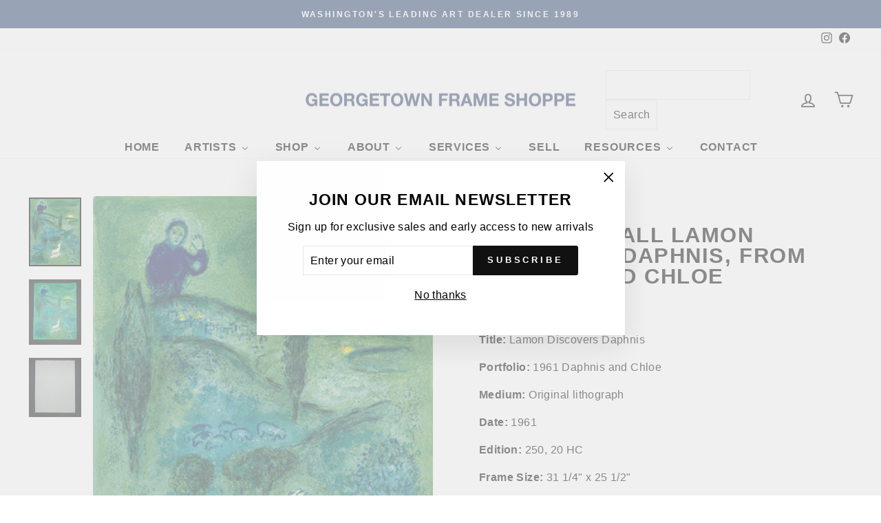

--- FILE ---
content_type: text/html; charset=utf-8
request_url: https://georgetownframeshoppe.com/products/marc-chagall-original-color-lithograph-daphnis-and-chloe-lamon-discovers-daphnis
body_size: 44587
content:
<!doctype html>
<html class="no-js" lang="en" dir="ltr">
<head>
  <!-- Google tag (gtag.js) -->
<script async src="https://www.googletagmanager.com/gtag/js?id=G-EDGDXZPX4L"></script>
<script>
  window.dataLayer = window.dataLayer || [];
  function gtag(){dataLayer.push(arguments);}
  gtag('js', new Date());

  gtag('config', 'G-EDGDXZPX4L');
</script>
  <meta name="google-site-verification" content="JPsDnKpOjK6H2ypId2gIP6nmzIoKVq6UcBHktpx0ClE" />
  <meta charset="utf-8">
  <meta http-equiv="X-UA-Compatible" content="IE=edge,chrome=1">
  <meta name="viewport" content="width=device-width,initial-scale=1">
  <meta name="theme-color" content="#111111">
  <link rel="canonical" href="https://georgetownframeshoppe.com/products/marc-chagall-original-color-lithograph-daphnis-and-chloe-lamon-discovers-daphnis">
  <link rel="preconnect" href="https://cdn.shopify.com">
  <link rel="preconnect" href="https://fonts.shopifycdn.com">
  <link rel="dns-prefetch" href="https://productreviews.shopifycdn.com">
  <link rel="dns-prefetch" href="https://ajax.googleapis.com">
  <link rel="dns-prefetch" href="https://maps.googleapis.com">
  <link rel="dns-prefetch" href="https://maps.gstatic.com"><link rel="shortcut icon" href="//georgetownframeshoppe.com/cdn/shop/files/G_1_32x32.png?v=1652906938" type="image/png" /><title>Marc Chagall Lamon Discovers Daphnis, from Daphnis and Chloe (Mourlot
&ndash; Georgetown Frame Shoppe
</title>
<meta name="description" content="Marc Chagall, Lamon Discovers Daphnis, 1961 Daphnis and Chloe Portfolio, (Mourlot 309, Cramer 46), 1961, Unsigned, Original lithograph, Edition 250, 20 HC, 31 1/4&quot; x 25 1/2&quot; Framed Size, 16 5/8&quot; x 12 3/4&quot; Sheet Size, 16 5/8&quot; x 12 3/4&quot; Image Size"><meta property="og:site_name" content="Georgetown Frame Shoppe">
  <meta property="og:url" content="https://georgetownframeshoppe.com/products/marc-chagall-original-color-lithograph-daphnis-and-chloe-lamon-discovers-daphnis">
  <meta property="og:title" content="Marc Chagall Lamon Discovers Daphnis, from Daphnis and Chloe">
  <meta property="og:type" content="product">
  <meta property="og:description" content="Marc Chagall, Lamon Discovers Daphnis, 1961 Daphnis and Chloe Portfolio, (Mourlot 309, Cramer 46), 1961, Unsigned, Original lithograph, Edition 250, 20 HC, 31 1/4&quot; x 25 1/2&quot; Framed Size, 16 5/8&quot; x 12 3/4&quot; Sheet Size, 16 5/8&quot; x 12 3/4&quot; Image Size"><meta property="og:image" content="http://georgetownframeshoppe.com/cdn/shop/products/Marc-Chagall-Lamon-Discovers-Daphnis-from-Daphnis-and-Chloe.jpg?v=1660098883">
    <meta property="og:image:secure_url" content="https://georgetownframeshoppe.com/cdn/shop/products/Marc-Chagall-Lamon-Discovers-Daphnis-from-Daphnis-and-Chloe.jpg?v=1660098883">
    <meta property="og:image:width" content="378">
    <meta property="og:image:height" content="500"><meta name="twitter:site" content="@">
  <meta name="twitter:card" content="summary_large_image">
  <meta name="twitter:title" content="Marc Chagall Lamon Discovers Daphnis, from Daphnis and Chloe">
  <meta name="twitter:description" content="Marc Chagall, Lamon Discovers Daphnis, 1961 Daphnis and Chloe Portfolio, (Mourlot 309, Cramer 46), 1961, Unsigned, Original lithograph, Edition 250, 20 HC, 31 1/4&quot; x 25 1/2&quot; Framed Size, 16 5/8&quot; x 12 3/4&quot; Sheet Size, 16 5/8&quot; x 12 3/4&quot; Image Size">
<style data-shopify>
  

  
  
  
</style><link href="//georgetownframeshoppe.com/cdn/shop/t/112/assets/theme.css?v=13786697723884230221767638843" rel="stylesheet" type="text/css" media="all" />
<style data-shopify>:root {
    --typeHeaderPrimary: Helvetica;
    --typeHeaderFallback: Arial, sans-serif;
    --typeHeaderSize: 36px;
    --typeHeaderWeight: 700;
    --typeHeaderLineHeight: 1;
    --typeHeaderSpacing: 0.05em;

    --typeBasePrimary:Helvetica;
    --typeBaseFallback:Arial, sans-serif;
    --typeBaseSize: 16px;
    --typeBaseWeight: 400;
    --typeBaseSpacing: 0.025em;
    --typeBaseLineHeight: 1.6;

    --typeCollectionTitle: 20px;

    --iconWeight: 4px;
    --iconLinecaps: round;

    
      --buttonRadius: 3px;
    

    --colorGridOverlayOpacity: 0.1;
  }

  .placeholder-content {
    background-image: linear-gradient(100deg, #ffffff 40%, #f7f7f7 63%, #ffffff 79%);
  }</style><script>
    document.documentElement.className = document.documentElement.className.replace('no-js', 'js');

    window.theme = window.theme || {};
    theme.routes = {
      home: "/",
      cart: "/cart.js",
      cartPage: "/cart",
      cartAdd: "/cart/add.js",
      cartChange: "/cart/change.js",
      search: "/search"
    };
    theme.strings = {
      soldOut: "Sold Out",
      unavailable: "Unavailable",
      inStockLabel: "In stock, ready to ship",
      stockLabel: "Low stock - [count] items left",
      willNotShipUntil: "Ready to ship [date]",
      willBeInStockAfter: "Back in stock [date]",
      waitingForStock: "Inventory on the way",
      savePrice: "Save [saved_amount]",
      cartEmpty: "Your cart is currently empty.",
      cartTermsConfirmation: "You must agree with the terms and conditions of sales to check out",
      searchCollections: "Collections:",
      searchPages: "Pages:",
      searchArticles: "Articles:"
    };
    theme.settings = {
      dynamicVariantsEnable: true,
      cartType: "drawer",
      isCustomerTemplate: false,
      moneyFormat: "${{amount}}",
      saveType: "dollar",
      productImageSize: "natural",
      productImageCover: true,
      predictiveSearch: true,
      predictiveSearchType: "product,article,page,collection",
      quickView: false,
      themeName: 'Impulse',
      themeVersion: "5.5.1"
    };
  </script>

  
  <script>window.performance && window.performance.mark && window.performance.mark('shopify.content_for_header.start');</script><meta name="facebook-domain-verification" content="rlawbeu8q7i150mynbg5rhw0o5m1wg">
<meta name="google-site-verification" content="K1_esJbJs0K0RmcXepuPPflXhCAMsYiQWpi_bIuC-6w">
<meta id="shopify-digital-wallet" name="shopify-digital-wallet" content="/63362072790/digital_wallets/dialog">
<meta name="shopify-checkout-api-token" content="d420ec4a893852f8054d298387547b2b">
<link rel="alternate" type="application/json+oembed" href="https://georgetownframeshoppe.com/products/marc-chagall-original-color-lithograph-daphnis-and-chloe-lamon-discovers-daphnis.oembed">
<script async="async" src="/checkouts/internal/preloads.js?locale=en-US"></script>
<link rel="preconnect" href="https://shop.app" crossorigin="anonymous">
<script async="async" src="https://shop.app/checkouts/internal/preloads.js?locale=en-US&shop_id=63362072790" crossorigin="anonymous"></script>
<script id="apple-pay-shop-capabilities" type="application/json">{"shopId":63362072790,"countryCode":"US","currencyCode":"USD","merchantCapabilities":["supports3DS"],"merchantId":"gid:\/\/shopify\/Shop\/63362072790","merchantName":"Georgetown Frame Shoppe","requiredBillingContactFields":["postalAddress","email","phone"],"requiredShippingContactFields":["postalAddress","email","phone"],"shippingType":"shipping","supportedNetworks":["visa","masterCard","amex","discover","elo","jcb"],"total":{"type":"pending","label":"Georgetown Frame Shoppe","amount":"1.00"},"shopifyPaymentsEnabled":true,"supportsSubscriptions":true}</script>
<script id="shopify-features" type="application/json">{"accessToken":"d420ec4a893852f8054d298387547b2b","betas":["rich-media-storefront-analytics"],"domain":"georgetownframeshoppe.com","predictiveSearch":true,"shopId":63362072790,"locale":"en"}</script>
<script>var Shopify = Shopify || {};
Shopify.shop = "georgetownframeshoppe.myshopify.com";
Shopify.locale = "en";
Shopify.currency = {"active":"USD","rate":"1.0"};
Shopify.country = "US";
Shopify.theme = {"name":"current homepage edits 1\/5\/26","id":156526444758,"schema_name":"Impulse","schema_version":"5.5.1","theme_store_id":857,"role":"main"};
Shopify.theme.handle = "null";
Shopify.theme.style = {"id":null,"handle":null};
Shopify.cdnHost = "georgetownframeshoppe.com/cdn";
Shopify.routes = Shopify.routes || {};
Shopify.routes.root = "/";</script>
<script type="module">!function(o){(o.Shopify=o.Shopify||{}).modules=!0}(window);</script>
<script>!function(o){function n(){var o=[];function n(){o.push(Array.prototype.slice.apply(arguments))}return n.q=o,n}var t=o.Shopify=o.Shopify||{};t.loadFeatures=n(),t.autoloadFeatures=n()}(window);</script>
<script>
  window.ShopifyPay = window.ShopifyPay || {};
  window.ShopifyPay.apiHost = "shop.app\/pay";
  window.ShopifyPay.redirectState = null;
</script>
<script id="shop-js-analytics" type="application/json">{"pageType":"product"}</script>
<script defer="defer" async type="module" src="//georgetownframeshoppe.com/cdn/shopifycloud/shop-js/modules/v2/client.init-shop-cart-sync_C5BV16lS.en.esm.js"></script>
<script defer="defer" async type="module" src="//georgetownframeshoppe.com/cdn/shopifycloud/shop-js/modules/v2/chunk.common_CygWptCX.esm.js"></script>
<script type="module">
  await import("//georgetownframeshoppe.com/cdn/shopifycloud/shop-js/modules/v2/client.init-shop-cart-sync_C5BV16lS.en.esm.js");
await import("//georgetownframeshoppe.com/cdn/shopifycloud/shop-js/modules/v2/chunk.common_CygWptCX.esm.js");

  window.Shopify.SignInWithShop?.initShopCartSync?.({"fedCMEnabled":true,"windoidEnabled":true});

</script>
<script>
  window.Shopify = window.Shopify || {};
  if (!window.Shopify.featureAssets) window.Shopify.featureAssets = {};
  window.Shopify.featureAssets['shop-js'] = {"shop-cart-sync":["modules/v2/client.shop-cart-sync_ZFArdW7E.en.esm.js","modules/v2/chunk.common_CygWptCX.esm.js"],"init-fed-cm":["modules/v2/client.init-fed-cm_CmiC4vf6.en.esm.js","modules/v2/chunk.common_CygWptCX.esm.js"],"shop-button":["modules/v2/client.shop-button_tlx5R9nI.en.esm.js","modules/v2/chunk.common_CygWptCX.esm.js"],"shop-cash-offers":["modules/v2/client.shop-cash-offers_DOA2yAJr.en.esm.js","modules/v2/chunk.common_CygWptCX.esm.js","modules/v2/chunk.modal_D71HUcav.esm.js"],"init-windoid":["modules/v2/client.init-windoid_sURxWdc1.en.esm.js","modules/v2/chunk.common_CygWptCX.esm.js"],"shop-toast-manager":["modules/v2/client.shop-toast-manager_ClPi3nE9.en.esm.js","modules/v2/chunk.common_CygWptCX.esm.js"],"init-shop-email-lookup-coordinator":["modules/v2/client.init-shop-email-lookup-coordinator_B8hsDcYM.en.esm.js","modules/v2/chunk.common_CygWptCX.esm.js"],"init-shop-cart-sync":["modules/v2/client.init-shop-cart-sync_C5BV16lS.en.esm.js","modules/v2/chunk.common_CygWptCX.esm.js"],"avatar":["modules/v2/client.avatar_BTnouDA3.en.esm.js"],"pay-button":["modules/v2/client.pay-button_FdsNuTd3.en.esm.js","modules/v2/chunk.common_CygWptCX.esm.js"],"init-customer-accounts":["modules/v2/client.init-customer-accounts_DxDtT_ad.en.esm.js","modules/v2/client.shop-login-button_C5VAVYt1.en.esm.js","modules/v2/chunk.common_CygWptCX.esm.js","modules/v2/chunk.modal_D71HUcav.esm.js"],"init-shop-for-new-customer-accounts":["modules/v2/client.init-shop-for-new-customer-accounts_ChsxoAhi.en.esm.js","modules/v2/client.shop-login-button_C5VAVYt1.en.esm.js","modules/v2/chunk.common_CygWptCX.esm.js","modules/v2/chunk.modal_D71HUcav.esm.js"],"shop-login-button":["modules/v2/client.shop-login-button_C5VAVYt1.en.esm.js","modules/v2/chunk.common_CygWptCX.esm.js","modules/v2/chunk.modal_D71HUcav.esm.js"],"init-customer-accounts-sign-up":["modules/v2/client.init-customer-accounts-sign-up_CPSyQ0Tj.en.esm.js","modules/v2/client.shop-login-button_C5VAVYt1.en.esm.js","modules/v2/chunk.common_CygWptCX.esm.js","modules/v2/chunk.modal_D71HUcav.esm.js"],"shop-follow-button":["modules/v2/client.shop-follow-button_Cva4Ekp9.en.esm.js","modules/v2/chunk.common_CygWptCX.esm.js","modules/v2/chunk.modal_D71HUcav.esm.js"],"checkout-modal":["modules/v2/client.checkout-modal_BPM8l0SH.en.esm.js","modules/v2/chunk.common_CygWptCX.esm.js","modules/v2/chunk.modal_D71HUcav.esm.js"],"lead-capture":["modules/v2/client.lead-capture_Bi8yE_yS.en.esm.js","modules/v2/chunk.common_CygWptCX.esm.js","modules/v2/chunk.modal_D71HUcav.esm.js"],"shop-login":["modules/v2/client.shop-login_D6lNrXab.en.esm.js","modules/v2/chunk.common_CygWptCX.esm.js","modules/v2/chunk.modal_D71HUcav.esm.js"],"payment-terms":["modules/v2/client.payment-terms_CZxnsJam.en.esm.js","modules/v2/chunk.common_CygWptCX.esm.js","modules/v2/chunk.modal_D71HUcav.esm.js"]};
</script>
<script>(function() {
  var isLoaded = false;
  function asyncLoad() {
    if (isLoaded) return;
    isLoaded = true;
    var urls = ["https:\/\/searchanise-ef84.kxcdn.com\/widgets\/shopify\/init.js?a=1D7u6L8f0f\u0026shop=georgetownframeshoppe.myshopify.com"];
    for (var i = 0; i < urls.length; i++) {
      var s = document.createElement('script');
      s.type = 'text/javascript';
      s.async = true;
      s.src = urls[i];
      var x = document.getElementsByTagName('script')[0];
      x.parentNode.insertBefore(s, x);
    }
  };
  if(window.attachEvent) {
    window.attachEvent('onload', asyncLoad);
  } else {
    window.addEventListener('load', asyncLoad, false);
  }
})();</script>
<script id="__st">var __st={"a":63362072790,"offset":-18000,"reqid":"0d918828-ff2e-42c1-b657-728975580435-1768624419","pageurl":"georgetownframeshoppe.com\/products\/marc-chagall-original-color-lithograph-daphnis-and-chloe-lamon-discovers-daphnis","u":"596d25a04c7a","p":"product","rtyp":"product","rid":7568872997078};</script>
<script>window.ShopifyPaypalV4VisibilityTracking = true;</script>
<script id="captcha-bootstrap">!function(){'use strict';const t='contact',e='account',n='new_comment',o=[[t,t],['blogs',n],['comments',n],[t,'customer']],c=[[e,'customer_login'],[e,'guest_login'],[e,'recover_customer_password'],[e,'create_customer']],r=t=>t.map((([t,e])=>`form[action*='/${t}']:not([data-nocaptcha='true']) input[name='form_type'][value='${e}']`)).join(','),a=t=>()=>t?[...document.querySelectorAll(t)].map((t=>t.form)):[];function s(){const t=[...o],e=r(t);return a(e)}const i='password',u='form_key',d=['recaptcha-v3-token','g-recaptcha-response','h-captcha-response',i],f=()=>{try{return window.sessionStorage}catch{return}},m='__shopify_v',_=t=>t.elements[u];function p(t,e,n=!1){try{const o=window.sessionStorage,c=JSON.parse(o.getItem(e)),{data:r}=function(t){const{data:e,action:n}=t;return t[m]||n?{data:e,action:n}:{data:t,action:n}}(c);for(const[e,n]of Object.entries(r))t.elements[e]&&(t.elements[e].value=n);n&&o.removeItem(e)}catch(o){console.error('form repopulation failed',{error:o})}}const l='form_type',E='cptcha';function T(t){t.dataset[E]=!0}const w=window,h=w.document,L='Shopify',v='ce_forms',y='captcha';let A=!1;((t,e)=>{const n=(g='f06e6c50-85a8-45c8-87d0-21a2b65856fe',I='https://cdn.shopify.com/shopifycloud/storefront-forms-hcaptcha/ce_storefront_forms_captcha_hcaptcha.v1.5.2.iife.js',D={infoText:'Protected by hCaptcha',privacyText:'Privacy',termsText:'Terms'},(t,e,n)=>{const o=w[L][v],c=o.bindForm;if(c)return c(t,g,e,D).then(n);var r;o.q.push([[t,g,e,D],n]),r=I,A||(h.body.append(Object.assign(h.createElement('script'),{id:'captcha-provider',async:!0,src:r})),A=!0)});var g,I,D;w[L]=w[L]||{},w[L][v]=w[L][v]||{},w[L][v].q=[],w[L][y]=w[L][y]||{},w[L][y].protect=function(t,e){n(t,void 0,e),T(t)},Object.freeze(w[L][y]),function(t,e,n,w,h,L){const[v,y,A,g]=function(t,e,n){const i=e?o:[],u=t?c:[],d=[...i,...u],f=r(d),m=r(i),_=r(d.filter((([t,e])=>n.includes(e))));return[a(f),a(m),a(_),s()]}(w,h,L),I=t=>{const e=t.target;return e instanceof HTMLFormElement?e:e&&e.form},D=t=>v().includes(t);t.addEventListener('submit',(t=>{const e=I(t);if(!e)return;const n=D(e)&&!e.dataset.hcaptchaBound&&!e.dataset.recaptchaBound,o=_(e),c=g().includes(e)&&(!o||!o.value);(n||c)&&t.preventDefault(),c&&!n&&(function(t){try{if(!f())return;!function(t){const e=f();if(!e)return;const n=_(t);if(!n)return;const o=n.value;o&&e.removeItem(o)}(t);const e=Array.from(Array(32),(()=>Math.random().toString(36)[2])).join('');!function(t,e){_(t)||t.append(Object.assign(document.createElement('input'),{type:'hidden',name:u})),t.elements[u].value=e}(t,e),function(t,e){const n=f();if(!n)return;const o=[...t.querySelectorAll(`input[type='${i}']`)].map((({name:t})=>t)),c=[...d,...o],r={};for(const[a,s]of new FormData(t).entries())c.includes(a)||(r[a]=s);n.setItem(e,JSON.stringify({[m]:1,action:t.action,data:r}))}(t,e)}catch(e){console.error('failed to persist form',e)}}(e),e.submit())}));const S=(t,e)=>{t&&!t.dataset[E]&&(n(t,e.some((e=>e===t))),T(t))};for(const o of['focusin','change'])t.addEventListener(o,(t=>{const e=I(t);D(e)&&S(e,y())}));const B=e.get('form_key'),M=e.get(l),P=B&&M;t.addEventListener('DOMContentLoaded',(()=>{const t=y();if(P)for(const e of t)e.elements[l].value===M&&p(e,B);[...new Set([...A(),...v().filter((t=>'true'===t.dataset.shopifyCaptcha))])].forEach((e=>S(e,t)))}))}(h,new URLSearchParams(w.location.search),n,t,e,['guest_login'])})(!0,!0)}();</script>
<script integrity="sha256-4kQ18oKyAcykRKYeNunJcIwy7WH5gtpwJnB7kiuLZ1E=" data-source-attribution="shopify.loadfeatures" defer="defer" src="//georgetownframeshoppe.com/cdn/shopifycloud/storefront/assets/storefront/load_feature-a0a9edcb.js" crossorigin="anonymous"></script>
<script crossorigin="anonymous" defer="defer" src="//georgetownframeshoppe.com/cdn/shopifycloud/storefront/assets/shopify_pay/storefront-65b4c6d7.js?v=20250812"></script>
<script data-source-attribution="shopify.dynamic_checkout.dynamic.init">var Shopify=Shopify||{};Shopify.PaymentButton=Shopify.PaymentButton||{isStorefrontPortableWallets:!0,init:function(){window.Shopify.PaymentButton.init=function(){};var t=document.createElement("script");t.src="https://georgetownframeshoppe.com/cdn/shopifycloud/portable-wallets/latest/portable-wallets.en.js",t.type="module",document.head.appendChild(t)}};
</script>
<script data-source-attribution="shopify.dynamic_checkout.buyer_consent">
  function portableWalletsHideBuyerConsent(e){var t=document.getElementById("shopify-buyer-consent"),n=document.getElementById("shopify-subscription-policy-button");t&&n&&(t.classList.add("hidden"),t.setAttribute("aria-hidden","true"),n.removeEventListener("click",e))}function portableWalletsShowBuyerConsent(e){var t=document.getElementById("shopify-buyer-consent"),n=document.getElementById("shopify-subscription-policy-button");t&&n&&(t.classList.remove("hidden"),t.removeAttribute("aria-hidden"),n.addEventListener("click",e))}window.Shopify?.PaymentButton&&(window.Shopify.PaymentButton.hideBuyerConsent=portableWalletsHideBuyerConsent,window.Shopify.PaymentButton.showBuyerConsent=portableWalletsShowBuyerConsent);
</script>
<script data-source-attribution="shopify.dynamic_checkout.cart.bootstrap">document.addEventListener("DOMContentLoaded",(function(){function t(){return document.querySelector("shopify-accelerated-checkout-cart, shopify-accelerated-checkout")}if(t())Shopify.PaymentButton.init();else{new MutationObserver((function(e,n){t()&&(Shopify.PaymentButton.init(),n.disconnect())})).observe(document.body,{childList:!0,subtree:!0})}}));
</script>
<script id='scb4127' type='text/javascript' async='' src='https://georgetownframeshoppe.com/cdn/shopifycloud/privacy-banner/storefront-banner.js'></script><link id="shopify-accelerated-checkout-styles" rel="stylesheet" media="screen" href="https://georgetownframeshoppe.com/cdn/shopifycloud/portable-wallets/latest/accelerated-checkout-backwards-compat.css" crossorigin="anonymous">
<style id="shopify-accelerated-checkout-cart">
        #shopify-buyer-consent {
  margin-top: 1em;
  display: inline-block;
  width: 100%;
}

#shopify-buyer-consent.hidden {
  display: none;
}

#shopify-subscription-policy-button {
  background: none;
  border: none;
  padding: 0;
  text-decoration: underline;
  font-size: inherit;
  cursor: pointer;
}

#shopify-subscription-policy-button::before {
  box-shadow: none;
}

      </style>

<script>window.performance && window.performance.mark && window.performance.mark('shopify.content_for_header.end');</script>

  <script src="//georgetownframeshoppe.com/cdn/shop/t/112/assets/vendor-scripts-v11.js" defer="defer"></script><script src="//georgetownframeshoppe.com/cdn/shop/t/112/assets/theme.js?v=73919090392639134601767638584" defer="defer"></script><!-- BEGIN app block: shopify://apps/buddha-mega-menu-navigation/blocks/megamenu/dbb4ce56-bf86-4830-9b3d-16efbef51c6f -->
<script>
        var productImageAndPrice = [],
            collectionImages = [],
            articleImages = [],
            mmLivIcons = false,
            mmFlipClock = false,
            mmFixesUseJquery = false,
            mmNumMMI = 8,
            mmSchemaTranslation = {},
            mmMenuStrings =  {"menuStrings":{"default":{"Home":"Home","Artists":"Artists","Shop by Artist":"Shop by Artist","Derrick Adams":"Derrick Adams","Josef Albers":"Josef Albers","Donald Baechler":"Donald Baechler","John Baldessari":"John Baldessari","Julia Mae Bancroft":"Julia Mae Bancroft","Banksy":"Banksy","Jean-Michel Basquiat":"Jean-Michel Basquiat","Katherine Bernhardt":"Katherine Bernhardt","Mel Bochner":"Mel Bochner","Fernando Botero":"Fernando Botero","Hebru Brantley":"Hebru Brantley","Georges Braque":"Georges Braque","Bernard Buffet":"Bernard Buffet","Alexander Calder":"Alexander Calder","Javier Calleja":"Javier Calleja","Marc Chagall":"Marc Chagall","Christo":"Christo","Connor Brothers":"Connor Brothers","Salvador Dali":"Salvador Dali","Gene Davis":"Gene Davis"," ":" ","Richard Diebenkorn":"Richard Diebenkorn","Jim Dine":"Jim Dine","Richard Estes":"Richard Estes","Sam Francis":"Sam Francis","Helen Frankenthaler":"Helen Frankenthaler","Orit Fuchs":"Orit Fuchs","Jeffrey Gibson":"Jeffrey Gibson","Sam Gilliam":"Sam Gilliam","Keith Haring":"Keith Haring","Damien Hirst":"Damien Hirst","David Hockney":"David Hockney","Robert Indiana":"Robert Indiana","Paul Insect":"Paul Insect","Invader":"Invader","Jasper Johns":"Jasper Johns","Susumu Kamijo":"Susumu Kamijo","Alex Katz":"Alex Katz","KAWS":"KAWS","Ellsworth Kelly":"Ellsworth Kelly","Jeff Koons":"Jeff Koons","Yayoi Kusama":"Yayoi Kusama","Roy Lichtenstein":"Roy Lichtenstein","Robert Longo":"Robert Longo","Rafa Macarron":"Rafa Macarron","Rene Magritte":"Rene Magritte","Henri Matisse":"Henri Matisse","Peter Max":"Peter Max","Heiner Meyer":"Heiner Meyer","Harland Miller":"Harland Miller","Joan Miro":"Joan Miro","Henry Moore":"Henry Moore","Sarah Morris":"Sarah Morris","Robert Motherwell":"Robert Motherwell","Mr. Brainwash":"Mr. Brainwash","Takashi Murakami":"Takashi Murakami","LeRoy Neiman":"LeRoy Neiman","Werllayne Nunes":"Werllayne Nunes","Julian Opie":"Julian Opie","Pablo Picasso":"Pablo Picasso","Mel Ramos":"Mel Ramos","Robert Rauschenberg":"Robert Rauschenberg","Pierre-Auguste Renoir":"Pierre-Auguste Renoir","RETNA":"RETNA","Gerhard Richter":"Gerhard Richter","Bridget Riley":"Bridget Riley","George Rodrigue":"George Rodrigue","Ugo Rondinone":"Ugo Rondinone","James Rosenquist":"James Rosenquist","Ed Ruscha":"Ed Ruscha","Kenny Scharf":"Kenny Scharf","Richard Serra":"Richard Serra","Julian Stanczak":"Julian Stanczak","Frank Stella":"Frank Stella","Donald Sultan":"Donald Sultan","Wayne Thiebaud":"Wayne Thiebaud","Mickalene Thomas":"Mickalene Thomas","Andy Warhol":"Andy Warhol","Sunday B. Morning (after Warhol)":"Sunday B. Morning (after Warhol)","Tom Wesselmann":"Tom Wesselmann","Stanley Whitney":"Stanley Whitney","Nicole Wittenberg":"Nicole Wittenberg","Jonas Wood":"Jonas Wood","Russell Young":"Russell Young","More Artists":"More Artists","More Pop Artists":"More Pop Artists","Photography":"Photography","Shop":"Shop"," Shop":" Shop","Shop All":"Shop All","New Arrivals":"New Arrivals","Popular Portfolios":"Popular Portfolios","Pop Art":"Pop Art","Modern Masters":"Modern Masters","Contemporary":"Contemporary","Street Art":"Street Art","Abstract & Conceptual":"Abstract & Conceptual","Under $10,000":"Under $10,000","Under $5,000":"Under $5,000","Under $1,000":"Under $1,000","About":"About"," Gallery":" Gallery","About Us":"About Us","Who We Are":"Who We Are","Gallery Photos":"Gallery Photos","Customer Letters":"Customer Letters","Services":"Services","Our Services":"Our Services","Art Installation & Picture Hanging":"Art Installation & Picture Hanging","Fine Art Appraisals":"Fine Art Appraisals","Custom Framing":"Custom Framing","Restoration":"Restoration","Sell":"Sell","Resources":"Resources","Exhibits":"Exhibits","Glossary":"Glossary","Links":"Links","Articles":"Articles","Contact":"Contact"}},"additional":{"default":{}}} ,
            mmShopLocale = "en",
            mmShopLocaleCollectionsRoute = "/collections",
            mmSchemaDesignJSON = [{"action":"menu-select","value":"mm-automatic"},{"action":"design","setting":"font_family","value":"Default"},{"action":"design","setting":"font_size","value":"13px"},{"action":"design","setting":"text_color","value":"#222222"},{"action":"design","setting":"link_hover_color","value":"#0da19a"},{"action":"design","setting":"link_color","value":"#4e4e4e"},{"action":"design","setting":"background_hover_color","value":"#f9f9f9"},{"action":"design","setting":"background_color","value":"#ffffff"},{"action":"design","setting":"price_color","value":"#0da19a"},{"action":"design","setting":"contact_right_btn_text_color","value":"#ffffff"},{"action":"design","setting":"contact_right_btn_bg_color","value":"#3A3A3A"},{"action":"design","setting":"contact_left_bg_color","value":"#3A3A3A"},{"action":"design","setting":"contact_left_alt_color","value":"#CCCCCC"},{"action":"design","setting":"contact_left_text_color","value":"#f1f1f0"},{"action":"design","setting":"addtocart_enable","value":"true"},{"action":"design","setting":"addtocart_text_color","value":"#333333"},{"action":"design","setting":"addtocart_background_color","value":"#ffffff"},{"action":"design","setting":"addtocart_text_hover_color","value":"#ffffff"},{"action":"design","setting":"addtocart_background_hover_color","value":"#0da19a"},{"action":"design","setting":"countdown_color","value":"#ffffff"},{"action":"design","setting":"countdown_background_color","value":"#333333"},{"action":"design","setting":"vertical_font_family","value":"Default"},{"action":"design","setting":"vertical_font_size","value":"13px"},{"action":"design","setting":"vertical_text_color","value":"#ffffff"},{"action":"design","setting":"vertical_link_color","value":"#ffffff"},{"action":"design","setting":"vertical_link_hover_color","value":"#ffffff"},{"action":"design","setting":"vertical_price_color","value":"#ffffff"},{"action":"design","setting":"vertical_contact_right_btn_text_color","value":"#ffffff"},{"action":"design","setting":"vertical_addtocart_enable","value":"true"},{"action":"design","setting":"vertical_addtocart_text_color","value":"#ffffff"},{"action":"design","setting":"vertical_countdown_color","value":"#ffffff"},{"action":"design","setting":"vertical_countdown_background_color","value":"#333333"},{"action":"design","setting":"vertical_background_color","value":"#017b86"},{"action":"design","setting":"vertical_addtocart_background_color","value":"#333333"},{"action":"design","setting":"vertical_contact_right_btn_bg_color","value":"#333333"},{"action":"design","setting":"vertical_contact_left_alt_color","value":"#333333"},{"action":"design","setting":"main_menu_item_columns_w070I","value":"4"},{"action":"design","setting":"main_menu_item_columns_cWO9i","value":"2"},{"action":"design","setting":"main_menu_item_columns_OHANX","value":"2"},{"action":"design","setting":"main_menu_item_columns_uqWbz","value":"2"},{"action":"design","setting":"main_menu_item_columns_pATVN","value":"2"}],
            mmDomChangeSkipUl = "",
            buddhaMegaMenuShop = "georgetownframeshoppe.myshopify.com",
            mmWireframeCompression = "0",
            mmExtensionAssetUrl = "https://cdn.shopify.com/extensions/019abe06-4a3f-7763-88da-170e1b54169b/mega-menu-151/assets/";var bestSellersHTML = '';var newestProductsHTML = '';/* get link lists api */
        var linkLists={"main-menu" : {"title":"Main menu", "items":["#","#","#","/pages/exhibits","#","/collections",]},"footer" : {"title":"Footer menu", "items":["/pages/about-buying-from-us","/pages/about-privacy-guarantee","/pages/ordering-shipping-returns","/pages/payment","/pages/ccpa-opt-out",]},"company-menu" : {"title":"Company Menu", "items":["/","/pages/about","/pages/contact-us",]},"policy-links" : {"title":"Policy Links", "items":["/policies/privacy-policy","/policies/refund-policy","/policies/shipping-policy","/policies/terms-of-service",]},"customer-account-main-menu" : {"title":"Customer account main menu", "items":["/","https://shopify.com/63362072790/account/orders?locale=en&amp;region_country=US",]},};/*ENDPARSE*/

        

        /* set product prices *//* get the collection images *//* get the article images *//* customer fixes */
        var mmThemeFixesBeforeInit = function(){ customMenuUls = "#NavDrawer .mobile-nav, .site-header .site-navigation, ul"; mmAddStyle(".site-header__search-container, .drawer {z-index: 1001 !important;}"); }; var mmThemeFixesBefore = function(){ if (tempMenuObject.u.matches("#NavDrawer .mobile-nav")) { tempMenuObject.forceMenu = true; tempMenuObject.skipCheck = true; tempMenuObject.liClasses = "mobile-nav__item"; tempMenuObject.aClasses = "mobile-nav__link"; tempMenuObject.liItems = mmNot(tempMenuObject.u.children, ".mobile-nav__item--secondary"); } else if (tempMenuObject.u.matches(".site-navigation")) { tempMenuObject.forceMenu = true; tempMenuObject.skipCheck = true; tempMenuObject.liClasses = "site-nav__item"; tempMenuObject.aClasses = "site-nav__link"; tempMenuObject.liItems = tempMenuObject.u.children; } mmAddStyle(" .header-item--split-left .buddha-menu-item:nth-child(n+" + (Math.ceil(mmNumMMI/2)+1) + ") {display: none !important;} .header-item--split-right .buddha-menu-item:nth-child(-n+" + (Math.ceil(mmNumMMI/2)) + ") {display: none !important;} "); }; 
        

        var mmWireframe = {"html" : "<li role=\"none\" class=\"buddha-menu-item\" itemId=\"JQVFK\"  ><a data-href=\"/\" href=\"/\" aria-label=\"Home\" data-no-instant=\"\" onclick=\"mmGoToPage(this, event); return false;\" role=\"menuitem\"  ><span class=\"mm-title\">Home</span></a></li><li role=\"none\" class=\"buddha-menu-item\" itemId=\"w070I\"  ><a data-href=\"https://georgetownframeshoppe.myshopify.com/pages/shop-by-artist\" href=\"https://georgetownframeshoppe.myshopify.com/pages/shop-by-artist\" aria-label=\"Artists\" data-no-instant=\"\" onclick=\"mmGoToPage(this, event); return false;\" role=\"menuitem\"  ><span class=\"mm-title\">Artists</span><i class=\"mm-arrow mm-angle-down\" aria-hidden=\"true\"></i><span class=\"toggle-menu-btn\" style=\"display:none;\" title=\"Toggle menu\" onclick=\"return toggleSubmenu(this)\"><span class=\"mm-arrow-icon\"><span class=\"bar-one\"></span><span class=\"bar-two\"></span></span></span></a><ul class=\"mm-submenu simple   mm-last-level\" role=\"menu\"><li role=\"none\" submenu-columns=\"1\" item-type=\"link-list\"  ><div class=\"mega-menu-item-container\"  ><div class=\"mm-list-name\"  ><span onclick=\"mmGoToPage(this); return false;\" data-href=\"https://georgetownframeshoppe.myshopify.com/pages/shop-by-artist\"  ><span class=\"mm-title\">Shop by Artist</span></span></div><ul class=\"mm-submenu link-list   mm-last-level\" role=\"menu\"><li role=\"none\"  ><a data-href=\"/collections/derrick-adams\" href=\"/collections/derrick-adams\" aria-label=\"Derrick Adams\" data-no-instant=\"\" onclick=\"mmGoToPage(this, event); return false;\" role=\"menuitem\"  ><span class=\"mm-title\">Derrick Adams</span></a></li><li role=\"none\"  ><a data-href=\"/collections/josef-albers\" href=\"/collections/josef-albers\" aria-label=\"Josef Albers\" data-no-instant=\"\" onclick=\"mmGoToPage(this, event); return false;\" role=\"menuitem\"  ><span class=\"mm-title\">Josef Albers</span></a></li><li role=\"none\"  ><a data-href=\"/collections/donald-baechler\" href=\"/collections/donald-baechler\" aria-label=\"Donald Baechler\" data-no-instant=\"\" onclick=\"mmGoToPage(this, event); return false;\" role=\"menuitem\"  ><span class=\"mm-title\">Donald Baechler</span></a></li><li role=\"none\"  ><a data-href=\"/collections/john-baldessari\" href=\"/collections/john-baldessari\" aria-label=\"John Baldessari\" data-no-instant=\"\" onclick=\"mmGoToPage(this, event); return false;\" role=\"menuitem\"  ><span class=\"mm-title\">John Baldessari</span></a></li><li role=\"none\"  ><a data-href=\"/collections/julia-mae-bancroft\" href=\"/collections/julia-mae-bancroft\" aria-label=\"Julia Mae Bancroft\" data-no-instant=\"\" onclick=\"mmGoToPage(this, event); return false;\" role=\"menuitem\"  ><span class=\"mm-title\">Julia Mae Bancroft</span></a></li><li role=\"none\"  ><a data-href=\"/collections/prints-banksy\" href=\"/collections/prints-banksy\" aria-label=\"Banksy\" data-no-instant=\"\" onclick=\"mmGoToPage(this, event); return false;\" role=\"menuitem\"  ><span class=\"mm-title\">Banksy</span></a></li><li role=\"none\"  ><a data-href=\"/collections/jean-michel-basquiat\" href=\"/collections/jean-michel-basquiat\" aria-label=\"Jean-Michel Basquiat\" data-no-instant=\"\" onclick=\"mmGoToPage(this, event); return false;\" role=\"menuitem\"  ><span class=\"mm-title\">Jean-Michel Basquiat</span></a></li><li role=\"none\"  ><a data-href=\"/collections/katherine-bernhardt\" href=\"/collections/katherine-bernhardt\" aria-label=\"Katherine Bernhardt\" data-no-instant=\"\" onclick=\"mmGoToPage(this, event); return false;\" role=\"menuitem\"  ><span class=\"mm-title\">Katherine Bernhardt</span></a></li><li role=\"none\"  ><a data-href=\"/collections/mel-bochner\" href=\"/collections/mel-bochner\" aria-label=\"Mel Bochner\" data-no-instant=\"\" onclick=\"mmGoToPage(this, event); return false;\" role=\"menuitem\"  ><span class=\"mm-title\">Mel Bochner</span></a></li><li role=\"none\"  ><a data-href=\"/collections/fernando-botero\" href=\"/collections/fernando-botero\" aria-label=\"Fernando Botero\" data-no-instant=\"\" onclick=\"mmGoToPage(this, event); return false;\" role=\"menuitem\"  ><span class=\"mm-title\">Fernando Botero</span></a></li><li role=\"none\"  ><a data-href=\"/collections/hebru-brantley\" href=\"/collections/hebru-brantley\" aria-label=\"Hebru Brantley\" data-no-instant=\"\" onclick=\"mmGoToPage(this, event); return false;\" role=\"menuitem\"  ><span class=\"mm-title\">Hebru Brantley</span></a></li><li role=\"none\"  ><a data-href=\"/collections/georges-braque\" href=\"/collections/georges-braque\" aria-label=\"Georges Braque\" data-no-instant=\"\" onclick=\"mmGoToPage(this, event); return false;\" role=\"menuitem\"  ><span class=\"mm-title\">Georges Braque</span></a></li><li role=\"none\"  ><a data-href=\"/collections/bernard-buffet\" href=\"/collections/bernard-buffet\" aria-label=\"Bernard Buffet\" data-no-instant=\"\" onclick=\"mmGoToPage(this, event); return false;\" role=\"menuitem\"  ><span class=\"mm-title\">Bernard Buffet</span></a></li><li role=\"none\"  ><a data-href=\"/collections/alexander-calder\" href=\"/collections/alexander-calder\" aria-label=\"Alexander Calder\" data-no-instant=\"\" onclick=\"mmGoToPage(this, event); return false;\" role=\"menuitem\"  ><span class=\"mm-title\">Alexander Calder</span></a></li><li role=\"none\"  ><a data-href=\"/collections/javier-calleja\" href=\"/collections/javier-calleja\" aria-label=\"Javier Calleja\" data-no-instant=\"\" onclick=\"mmGoToPage(this, event); return false;\" role=\"menuitem\"  ><span class=\"mm-title\">Javier Calleja</span></a></li><li role=\"none\"  ><a data-href=\"/collections/marc-chagall\" href=\"/collections/marc-chagall\" aria-label=\"Marc Chagall\" data-no-instant=\"\" onclick=\"mmGoToPage(this, event); return false;\" role=\"menuitem\"  ><span class=\"mm-title\">Marc Chagall</span></a></li><li role=\"none\"  ><a data-href=\"/collections/christo\" href=\"/collections/christo\" aria-label=\"Christo\" data-no-instant=\"\" onclick=\"mmGoToPage(this, event); return false;\" role=\"menuitem\"  ><span class=\"mm-title\">Christo</span></a></li><li role=\"none\"  ><a data-href=\"/collections/connor-brothers\" href=\"/collections/connor-brothers\" aria-label=\"Connor Brothers\" data-no-instant=\"\" onclick=\"mmGoToPage(this, event); return false;\" role=\"menuitem\"  ><span class=\"mm-title\">Connor Brothers</span></a></li><li role=\"none\"  ><a data-href=\"/collections/salvador-dali\" href=\"/collections/salvador-dali\" aria-label=\"Salvador Dali\" data-no-instant=\"\" onclick=\"mmGoToPage(this, event); return false;\" role=\"menuitem\"  ><span class=\"mm-title\">Salvador Dali</span></a></li><li role=\"none\"  ><a data-href=\"/collections/gene-davis\" href=\"/collections/gene-davis\" aria-label=\"Gene Davis\" data-no-instant=\"\" onclick=\"mmGoToPage(this, event); return false;\" role=\"menuitem\"  ><span class=\"mm-title\">Gene Davis</span></a></li></ul></div></li><li role=\"none\" submenu-columns=\"1\" item-type=\"link-list\" class=\"mm-no-name\"  ><div class=\"mega-menu-item-container\"  ><div class=\"mm-list-name\"  ><span  ><span class=\"mm-title\"></span></span></div><ul class=\"mm-submenu link-list   mm-last-level\" role=\"menu\"><li role=\"none\"  ><a data-href=\"/collections/richard-diebenkorn\" href=\"/collections/richard-diebenkorn\" aria-label=\"Richard Diebenkorn\" data-no-instant=\"\" onclick=\"mmGoToPage(this, event); return false;\" role=\"menuitem\"  ><span class=\"mm-title\">Richard Diebenkorn</span></a></li><li role=\"none\"  ><a data-href=\"/collections/jim-dine\" href=\"/collections/jim-dine\" aria-label=\"Jim Dine\" data-no-instant=\"\" onclick=\"mmGoToPage(this, event); return false;\" role=\"menuitem\"  ><span class=\"mm-title\">Jim Dine</span></a></li><li role=\"none\"  ><a data-href=\"/collections/richard-estes\" href=\"/collections/richard-estes\" aria-label=\"Richard Estes\" data-no-instant=\"\" onclick=\"mmGoToPage(this, event); return false;\" role=\"menuitem\"  ><span class=\"mm-title\">Richard Estes</span></a></li><li role=\"none\"  ><a data-href=\"/collections/sam-francis\" href=\"/collections/sam-francis\" aria-label=\"Sam Francis\" data-no-instant=\"\" onclick=\"mmGoToPage(this, event); return false;\" role=\"menuitem\"  ><span class=\"mm-title\">Sam Francis</span></a></li><li role=\"none\"  ><a data-href=\"/collections/helen-frankenthaller\" href=\"/collections/helen-frankenthaller\" aria-label=\"Helen Frankenthaler\" data-no-instant=\"\" onclick=\"mmGoToPage(this, event); return false;\" role=\"menuitem\"  ><span class=\"mm-title\">Helen Frankenthaler</span></a></li><li role=\"none\"  ><a data-href=\"/collections/orit-fuchs\" href=\"/collections/orit-fuchs\" aria-label=\"Orit Fuchs\" data-no-instant=\"\" onclick=\"mmGoToPage(this, event); return false;\" role=\"menuitem\"  ><span class=\"mm-title\">Orit Fuchs</span></a></li><li role=\"none\"  ><a data-href=\"/collections/jeffrey-gibson\" href=\"/collections/jeffrey-gibson\" aria-label=\"Jeffrey Gibson\" data-no-instant=\"\" onclick=\"mmGoToPage(this, event); return false;\" role=\"menuitem\"  ><span class=\"mm-title\">Jeffrey Gibson</span></a></li><li role=\"none\"  ><a data-href=\"/collections/sam-gilliam\" href=\"/collections/sam-gilliam\" aria-label=\"Sam Gilliam\" data-no-instant=\"\" onclick=\"mmGoToPage(this, event); return false;\" role=\"menuitem\"  ><span class=\"mm-title\">Sam Gilliam</span></a></li><li role=\"none\"  ><a data-href=\"/collections/keith-haring\" href=\"/collections/keith-haring\" aria-label=\"Keith Haring\" data-no-instant=\"\" onclick=\"mmGoToPage(this, event); return false;\" role=\"menuitem\"  ><span class=\"mm-title\">Keith Haring</span></a></li><li role=\"none\"  ><a data-href=\"/collections/damien-hirst\" href=\"/collections/damien-hirst\" aria-label=\"Damien Hirst\" data-no-instant=\"\" onclick=\"mmGoToPage(this, event); return false;\" role=\"menuitem\"  ><span class=\"mm-title\">Damien Hirst</span></a></li><li role=\"none\"  ><a data-href=\"/collections/david-hockney\" href=\"/collections/david-hockney\" aria-label=\"David Hockney\" data-no-instant=\"\" onclick=\"mmGoToPage(this, event); return false;\" role=\"menuitem\"  ><span class=\"mm-title\">David Hockney</span></a></li><li role=\"none\"  ><a data-href=\"/collections/robert-indiana\" href=\"/collections/robert-indiana\" aria-label=\"Robert Indiana\" data-no-instant=\"\" onclick=\"mmGoToPage(this, event); return false;\" role=\"menuitem\"  ><span class=\"mm-title\">Robert Indiana</span></a></li><li role=\"none\"  ><a data-href=\"/collections/paul-insect\" href=\"/collections/paul-insect\" aria-label=\"Paul Insect\" data-no-instant=\"\" onclick=\"mmGoToPage(this, event); return false;\" role=\"menuitem\"  ><span class=\"mm-title\">Paul Insect</span></a></li><li role=\"none\"  ><a data-href=\"/collections/invader\" href=\"/collections/invader\" aria-label=\"Invader\" data-no-instant=\"\" onclick=\"mmGoToPage(this, event); return false;\" role=\"menuitem\"  ><span class=\"mm-title\">Invader</span></a></li><li role=\"none\"  ><a data-href=\"/collections/jasper-johns\" href=\"/collections/jasper-johns\" aria-label=\"Jasper Johns\" data-no-instant=\"\" onclick=\"mmGoToPage(this, event); return false;\" role=\"menuitem\"  ><span class=\"mm-title\">Jasper Johns</span></a></li><li role=\"none\"  ><a data-href=\"/collections/susumu-kamijo\" href=\"/collections/susumu-kamijo\" aria-label=\"Susumu Kamijo\" data-no-instant=\"\" onclick=\"mmGoToPage(this, event); return false;\" role=\"menuitem\"  ><span class=\"mm-title\">Susumu Kamijo</span></a></li><li role=\"none\"  ><a data-href=\"/collections/alex-katz\" href=\"/collections/alex-katz\" aria-label=\"Alex Katz\" data-no-instant=\"\" onclick=\"mmGoToPage(this, event); return false;\" role=\"menuitem\"  ><span class=\"mm-title\">Alex Katz</span></a></li><li role=\"none\"  ><a data-href=\"/collections/kaws\" href=\"/collections/kaws\" aria-label=\"KAWS\" data-no-instant=\"\" onclick=\"mmGoToPage(this, event); return false;\" role=\"menuitem\"  ><span class=\"mm-title\">KAWS</span></a></li><li role=\"none\"  ><a data-href=\"/collections/ellsworth-kelly\" href=\"/collections/ellsworth-kelly\" aria-label=\"Ellsworth Kelly\" data-no-instant=\"\" onclick=\"mmGoToPage(this, event); return false;\" role=\"menuitem\"  ><span class=\"mm-title\">Ellsworth Kelly</span></a></li><li role=\"none\"  ><a data-href=\"/collections/jeff-koons\" href=\"/collections/jeff-koons\" aria-label=\"Jeff Koons\" data-no-instant=\"\" onclick=\"mmGoToPage(this, event); return false;\" role=\"menuitem\"  ><span class=\"mm-title\">Jeff Koons</span></a></li><li role=\"none\"  ><a data-href=\"/collections/yayoi-kusama\" href=\"/collections/yayoi-kusama\" aria-label=\"Yayoi Kusama\" data-no-instant=\"\" onclick=\"mmGoToPage(this, event); return false;\" role=\"menuitem\"  ><span class=\"mm-title\">Yayoi Kusama</span></a></li><li role=\"none\"  ><a data-href=\"/collections/roy-lichtenstein\" href=\"/collections/roy-lichtenstein\" aria-label=\"Roy Lichtenstein\" data-no-instant=\"\" onclick=\"mmGoToPage(this, event); return false;\" role=\"menuitem\"  ><span class=\"mm-title\">Roy Lichtenstein</span></a></li></ul></div></li><li role=\"none\" submenu-columns=\"1\" item-type=\"link-list\" class=\"mm-no-name\"  ><div class=\"mega-menu-item-container\"  ><div class=\"mm-list-name\"  ><span  ><span class=\"mm-title\"></span></span></div><ul class=\"mm-submenu link-list   mm-last-level\" role=\"menu\"><li role=\"none\"  ><a data-href=\"/collections/robert-longo\" href=\"/collections/robert-longo\" aria-label=\"Robert Longo\" data-no-instant=\"\" onclick=\"mmGoToPage(this, event); return false;\" role=\"menuitem\"  ><span class=\"mm-title\">Robert Longo</span></a></li><li role=\"none\"  ><a data-href=\"/collections/rafa-macarron\" href=\"/collections/rafa-macarron\" aria-label=\"Rafa Macarron\" data-no-instant=\"\" onclick=\"mmGoToPage(this, event); return false;\" role=\"menuitem\"  ><span class=\"mm-title\">Rafa Macarron</span></a></li><li role=\"none\"  ><a data-href=\"/collections/http-new-georgetownframeshoppe-com-artists-rene-magritte\" href=\"/collections/http-new-georgetownframeshoppe-com-artists-rene-magritte\" aria-label=\"Rene Magritte\" data-no-instant=\"\" onclick=\"mmGoToPage(this, event); return false;\" role=\"menuitem\"  ><span class=\"mm-title\">Rene Magritte</span></a></li><li role=\"none\"  ><a data-href=\"/collections/henri-matisse\" href=\"/collections/henri-matisse\" aria-label=\"Henri Matisse\" data-no-instant=\"\" onclick=\"mmGoToPage(this, event); return false;\" role=\"menuitem\"  ><span class=\"mm-title\">Henri Matisse</span></a></li><li role=\"none\"  ><a data-href=\"/collections/peter-max\" href=\"/collections/peter-max\" aria-label=\"Peter Max\" data-no-instant=\"\" onclick=\"mmGoToPage(this, event); return false;\" role=\"menuitem\"  ><span class=\"mm-title\">Peter Max</span></a></li><li role=\"none\"  ><a data-href=\"/collections/heiner-meyer\" href=\"/collections/heiner-meyer\" aria-label=\"Heiner Meyer\" data-no-instant=\"\" onclick=\"mmGoToPage(this, event); return false;\" role=\"menuitem\"  ><span class=\"mm-title\">Heiner Meyer</span></a></li><li role=\"none\"  ><a data-href=\"/collections/harland-miller\" href=\"/collections/harland-miller\" aria-label=\"Harland Miller\" data-no-instant=\"\" onclick=\"mmGoToPage(this, event); return false;\" role=\"menuitem\"  ><span class=\"mm-title\">Harland Miller</span></a></li><li role=\"none\"  ><a data-href=\"/collections/joan-miro\" href=\"/collections/joan-miro\" aria-label=\"Joan Miro\" data-no-instant=\"\" onclick=\"mmGoToPage(this, event); return false;\" role=\"menuitem\"  ><span class=\"mm-title\">Joan Miro</span></a></li><li role=\"none\"  ><a data-href=\"/collections/henry-moore\" href=\"/collections/henry-moore\" aria-label=\"Henry Moore\" data-no-instant=\"\" onclick=\"mmGoToPage(this, event); return false;\" role=\"menuitem\"  ><span class=\"mm-title\">Henry Moore</span></a></li><li role=\"none\"  ><a data-href=\"/collections/sarah-morris\" href=\"/collections/sarah-morris\" aria-label=\"Sarah Morris\" data-no-instant=\"\" onclick=\"mmGoToPage(this, event); return false;\" role=\"menuitem\"  ><span class=\"mm-title\">Sarah Morris</span></a></li><li role=\"none\"  ><a data-href=\"/collections/robert-motherwell\" href=\"/collections/robert-motherwell\" aria-label=\"Robert Motherwell\" data-no-instant=\"\" onclick=\"mmGoToPage(this, event); return false;\" role=\"menuitem\"  ><span class=\"mm-title\">Robert Motherwell</span></a></li><li role=\"none\"  ><a data-href=\"/collections/mr-brainwash\" href=\"/collections/mr-brainwash\" aria-label=\"Mr. Brainwash\" data-no-instant=\"\" onclick=\"mmGoToPage(this, event); return false;\" role=\"menuitem\"  ><span class=\"mm-title\">Mr. Brainwash</span></a></li><li role=\"none\"  ><a data-href=\"/collections/takashi-murakami\" href=\"/collections/takashi-murakami\" aria-label=\"Takashi Murakami\" data-no-instant=\"\" onclick=\"mmGoToPage(this, event); return false;\" role=\"menuitem\"  ><span class=\"mm-title\">Takashi Murakami</span></a></li><li role=\"none\"  ><a data-href=\"/collections/leroy-neiman\" href=\"/collections/leroy-neiman\" aria-label=\"LeRoy Neiman\" data-no-instant=\"\" onclick=\"mmGoToPage(this, event); return false;\" role=\"menuitem\"  ><span class=\"mm-title\">LeRoy Neiman</span></a></li><li role=\"none\"  ><a data-href=\"/collections/werllayne-nunes\" href=\"/collections/werllayne-nunes\" aria-label=\"Werllayne Nunes\" data-no-instant=\"\" onclick=\"mmGoToPage(this, event); return false;\" role=\"menuitem\"  ><span class=\"mm-title\">Werllayne Nunes</span></a></li><li role=\"none\"  ><a data-href=\"/collections/julian-opie\" href=\"/collections/julian-opie\" aria-label=\"Julian Opie\" data-no-instant=\"\" onclick=\"mmGoToPage(this, event); return false;\" role=\"menuitem\"  ><span class=\"mm-title\">Julian Opie</span></a></li><li role=\"none\"  ><a data-href=\"/collections/pablo-picasso\" href=\"/collections/pablo-picasso\" aria-label=\"Pablo Picasso\" data-no-instant=\"\" onclick=\"mmGoToPage(this, event); return false;\" role=\"menuitem\"  ><span class=\"mm-title\">Pablo Picasso</span></a></li><li role=\"none\"  ><a data-href=\"/collections/mel-ramos\" href=\"/collections/mel-ramos\" aria-label=\"Mel Ramos\" data-no-instant=\"\" onclick=\"mmGoToPage(this, event); return false;\" role=\"menuitem\"  ><span class=\"mm-title\">Mel Ramos</span></a></li><li role=\"none\"  ><a data-href=\"/collections/robert-rauschenberg\" href=\"/collections/robert-rauschenberg\" aria-label=\"Robert Rauschenberg\" data-no-instant=\"\" onclick=\"mmGoToPage(this, event); return false;\" role=\"menuitem\"  ><span class=\"mm-title\">Robert Rauschenberg</span></a></li><li role=\"none\"  ><a data-href=\"/collections/pierre-auguste-renoir\" href=\"/collections/pierre-auguste-renoir\" aria-label=\"Pierre-Auguste Renoir\" data-no-instant=\"\" onclick=\"mmGoToPage(this, event); return false;\" role=\"menuitem\"  ><span class=\"mm-title\">Pierre-Auguste Renoir</span></a></li><li role=\"none\"  ><a data-href=\"/collections/retna\" href=\"/collections/retna\" aria-label=\"RETNA\" data-no-instant=\"\" onclick=\"mmGoToPage(this, event); return false;\" role=\"menuitem\"  ><span class=\"mm-title\">RETNA</span></a></li><li role=\"none\"  ><a data-href=\"/collections/gerhard-richter\" href=\"/collections/gerhard-richter\" aria-label=\"Gerhard Richter\" data-no-instant=\"\" onclick=\"mmGoToPage(this, event); return false;\" role=\"menuitem\"  ><span class=\"mm-title\">Gerhard Richter</span></a></li></ul></div></li><li role=\"none\" submenu-columns=\"1\" item-type=\"link-list\" class=\"mm-no-name\"  ><div class=\"mega-menu-item-container\"  ><div class=\"mm-list-name\"  ><span  ><span class=\"mm-title\"></span></span></div><ul class=\"mm-submenu link-list   mm-last-level\" role=\"menu\"><li role=\"none\"  ><a data-href=\"/collections/bridget-riley\" href=\"/collections/bridget-riley\" aria-label=\"Bridget Riley\" data-no-instant=\"\" onclick=\"mmGoToPage(this, event); return false;\" role=\"menuitem\"  ><span class=\"mm-title\">Bridget Riley</span></a></li><li role=\"none\"  ><a data-href=\"/collections/george-rodrigue\" href=\"/collections/george-rodrigue\" aria-label=\"George Rodrigue\" data-no-instant=\"\" onclick=\"mmGoToPage(this, event); return false;\" role=\"menuitem\"  ><span class=\"mm-title\">George Rodrigue</span></a></li><li role=\"none\"  ><a data-href=\"/collections/ugo-rondinone\" href=\"/collections/ugo-rondinone\" aria-label=\"Ugo Rondinone\" data-no-instant=\"\" onclick=\"mmGoToPage(this, event); return false;\" role=\"menuitem\"  ><span class=\"mm-title\">Ugo Rondinone</span></a></li><li role=\"none\"  ><a data-href=\"/collections/james-rosenquist\" href=\"/collections/james-rosenquist\" aria-label=\"James Rosenquist\" data-no-instant=\"\" onclick=\"mmGoToPage(this, event); return false;\" role=\"menuitem\"  ><span class=\"mm-title\">James Rosenquist</span></a></li><li role=\"none\"  ><a data-href=\"/collections/ed-ruscha\" href=\"/collections/ed-ruscha\" aria-label=\"Ed Ruscha\" data-no-instant=\"\" onclick=\"mmGoToPage(this, event); return false;\" role=\"menuitem\"  ><span class=\"mm-title\">Ed Ruscha</span></a></li><li role=\"none\"  ><a data-href=\"/collections/kenny-scharf\" href=\"/collections/kenny-scharf\" aria-label=\"Kenny Scharf\" data-no-instant=\"\" onclick=\"mmGoToPage(this, event); return false;\" role=\"menuitem\"  ><span class=\"mm-title\">Kenny Scharf</span></a></li><li role=\"none\"  ><a data-href=\"/collections/richard-serra\" href=\"/collections/richard-serra\" aria-label=\"Richard Serra\" data-no-instant=\"\" onclick=\"mmGoToPage(this, event); return false;\" role=\"menuitem\"  ><span class=\"mm-title\">Richard Serra</span></a></li><li role=\"none\"  ><a data-href=\"/collections/julian-stanczak\" href=\"/collections/julian-stanczak\" aria-label=\"Julian Stanczak\" data-no-instant=\"\" onclick=\"mmGoToPage(this, event); return false;\" role=\"menuitem\"  ><span class=\"mm-title\">Julian Stanczak</span></a></li><li role=\"none\"  ><a data-href=\"/collections/frank-stella\" href=\"/collections/frank-stella\" aria-label=\"Frank Stella\" data-no-instant=\"\" onclick=\"mmGoToPage(this, event); return false;\" role=\"menuitem\"  ><span class=\"mm-title\">Frank Stella</span></a></li><li role=\"none\"  ><a data-href=\"/collections/donald-sultan\" href=\"/collections/donald-sultan\" aria-label=\"Donald Sultan\" data-no-instant=\"\" onclick=\"mmGoToPage(this, event); return false;\" role=\"menuitem\"  ><span class=\"mm-title\">Donald Sultan</span></a></li><li role=\"none\"  ><a data-href=\"/collections/wayne-thiebaud\" href=\"/collections/wayne-thiebaud\" aria-label=\"Wayne Thiebaud\" data-no-instant=\"\" onclick=\"mmGoToPage(this, event); return false;\" role=\"menuitem\"  ><span class=\"mm-title\">Wayne Thiebaud</span></a></li><li role=\"none\"  ><a data-href=\"/collections/mickalene-thomas\" href=\"/collections/mickalene-thomas\" aria-label=\"Mickalene Thomas\" data-no-instant=\"\" onclick=\"mmGoToPage(this, event); return false;\" role=\"menuitem\"  ><span class=\"mm-title\">Mickalene Thomas</span></a></li><li role=\"none\"  ><a data-href=\"/collections/andy-warhol\" href=\"/collections/andy-warhol\" aria-label=\"Andy Warhol\" data-no-instant=\"\" onclick=\"mmGoToPage(this, event); return false;\" role=\"menuitem\"  ><span class=\"mm-title\">Andy Warhol</span></a></li><li role=\"none\"  ><a data-href=\"/collections/sunday-b-morning-after-andy-warhol\" href=\"/collections/sunday-b-morning-after-andy-warhol\" aria-label=\"Sunday B. Morning (after Warhol)\" data-no-instant=\"\" onclick=\"mmGoToPage(this, event); return false;\" role=\"menuitem\"  ><span class=\"mm-title\">Sunday B. Morning (after Warhol)</span></a></li><li role=\"none\"  ><a data-href=\"/collections/tom-wesselmann\" href=\"/collections/tom-wesselmann\" aria-label=\"Tom Wesselmann\" data-no-instant=\"\" onclick=\"mmGoToPage(this, event); return false;\" role=\"menuitem\"  ><span class=\"mm-title\">Tom Wesselmann</span></a></li><li role=\"none\"  ><a data-href=\"/collections/stanley-whitney\" href=\"/collections/stanley-whitney\" aria-label=\"Stanley Whitney\" data-no-instant=\"\" onclick=\"mmGoToPage(this, event); return false;\" role=\"menuitem\"  ><span class=\"mm-title\">Stanley Whitney</span></a></li><li role=\"none\"  ><a data-href=\"/collections/nicole-wittenberg\" href=\"/collections/nicole-wittenberg\" aria-label=\"Nicole Wittenberg\" data-no-instant=\"\" onclick=\"mmGoToPage(this, event); return false;\" role=\"menuitem\"  ><span class=\"mm-title\">Nicole Wittenberg</span></a></li><li role=\"none\"  ><a data-href=\"/collections/jonas-wood\" href=\"/collections/jonas-wood\" aria-label=\"Jonas Wood\" data-no-instant=\"\" onclick=\"mmGoToPage(this, event); return false;\" role=\"menuitem\"  ><span class=\"mm-title\">Jonas Wood</span></a></li><li role=\"none\"  ><a data-href=\"/collections/russell-young\" href=\"/collections/russell-young\" aria-label=\"Russell Young\" data-no-instant=\"\" onclick=\"mmGoToPage(this, event); return false;\" role=\"menuitem\"  ><span class=\"mm-title\">Russell Young</span></a></li><li role=\"none\"  ><a data-href=\"/collections/more-artists\" href=\"/collections/more-artists\" aria-label=\"More Artists\" data-no-instant=\"\" onclick=\"mmGoToPage(this, event); return false;\" role=\"menuitem\"  ><span class=\"mm-title\">More Artists</span></a></li><li role=\"none\"  ><a data-href=\"/collections/more-pop-artists\" href=\"/collections/more-pop-artists\" aria-label=\"More Pop Artists\" data-no-instant=\"\" onclick=\"mmGoToPage(this, event); return false;\" role=\"menuitem\"  ><span class=\"mm-title\">More Pop Artists</span></a></li><li role=\"none\"  ><a data-href=\"/collections/photography\" href=\"/collections/photography\" aria-label=\"Photography\" data-no-instant=\"\" onclick=\"mmGoToPage(this, event); return false;\" role=\"menuitem\"  ><span class=\"mm-title\">Photography</span></a></li></ul></div></li></ul></li><li role=\"none\" class=\"buddha-menu-item\" itemId=\"cWO9i\"  ><a data-href=\"/collections/all\" href=\"/collections/all\" aria-label=\"Shop\" data-no-instant=\"\" onclick=\"mmGoToPage(this, event); return false;\" role=\"menuitem\"  ><span class=\"mm-title\">Shop</span><i class=\"mm-arrow mm-angle-down\" aria-hidden=\"true\"></i><span class=\"toggle-menu-btn\" style=\"display:none;\" title=\"Toggle menu\" onclick=\"return toggleSubmenu(this)\"><span class=\"mm-arrow-icon\"><span class=\"bar-one\"></span><span class=\"bar-two\"></span></span></span></a><ul class=\"mm-submenu simple   mm-last-level\" role=\"menu\"><li role=\"none\" submenu-columns=\"1\" item-type=\"link-list\"  ><div class=\"mega-menu-item-container\"  ><div class=\"mm-list-name\"  ><span  ><span class=\"mm-title\">Shop</span></span></div><ul class=\"mm-submenu link-list   mm-last-level\" role=\"menu\"><li role=\"none\"  ><a data-href=\"/collections/all\" href=\"/collections/all\" aria-label=\"Shop All\" data-no-instant=\"\" onclick=\"mmGoToPage(this, event); return false;\" role=\"menuitem\"  ><span class=\"mm-title\">Shop All</span></a></li><li role=\"none\"  ><a data-href=\"/collections/newest-products\" href=\"/collections/newest-products\" aria-label=\"New Arrivals\" data-no-instant=\"\" onclick=\"mmGoToPage(this, event); return false;\" role=\"menuitem\"  ><span class=\"mm-title\">New Arrivals</span></a></li><li role=\"none\"  ><a data-href=\"/pages/shop-by-artist\" href=\"/pages/shop-by-artist\" aria-label=\"Shop by Artist\" data-no-instant=\"\" onclick=\"mmGoToPage(this, event); return false;\" role=\"menuitem\"  ><span class=\"mm-title\">Shop by Artist</span></a></li><li role=\"none\"  ><a data-href=\"/pages/best-selling-series\" href=\"/pages/best-selling-series\" aria-label=\"Popular Portfolios\" data-no-instant=\"\" onclick=\"mmGoToPage(this, event); return false;\" role=\"menuitem\"  ><span class=\"mm-title\">Popular Portfolios</span></a></li><li role=\"none\"  ><a data-href=\"/collections/pop-art\" href=\"/collections/pop-art\" aria-label=\"Pop Art\" data-no-instant=\"\" onclick=\"mmGoToPage(this, event); return false;\" role=\"menuitem\"  ><span class=\"mm-title\">Pop Art</span></a></li><li role=\"none\"  ><a data-href=\"/collections/modern-masters\" href=\"/collections/modern-masters\" aria-label=\"Modern Masters\" data-no-instant=\"\" onclick=\"mmGoToPage(this, event); return false;\" role=\"menuitem\"  ><span class=\"mm-title\">Modern Masters</span></a></li><li role=\"none\"  ><a data-href=\"/collections/contemporary\" href=\"/collections/contemporary\" aria-label=\"Contemporary\" data-no-instant=\"\" onclick=\"mmGoToPage(this, event); return false;\" role=\"menuitem\"  ><span class=\"mm-title\">Contemporary</span></a></li><li role=\"none\"  ><a data-href=\"/collections/street-art\" href=\"/collections/street-art\" aria-label=\"Street Art\" data-no-instant=\"\" onclick=\"mmGoToPage(this, event); return false;\" role=\"menuitem\"  ><span class=\"mm-title\">Street Art</span></a></li><li role=\"none\"  ><a data-href=\"/collections/abstract-conceptual\" href=\"/collections/abstract-conceptual\" aria-label=\"Abstract & Conceptual\" data-no-instant=\"\" onclick=\"mmGoToPage(this, event); return false;\" role=\"menuitem\"  ><span class=\"mm-title\">Abstract & Conceptual</span></a></li><li role=\"none\"  ><a data-href=\"/collections/art-under-10-000\" href=\"/collections/art-under-10-000\" aria-label=\"Under $10,000\" data-no-instant=\"\" onclick=\"mmGoToPage(this, event); return false;\" role=\"menuitem\"  ><span class=\"mm-title\">Under $10,000</span></a></li><li role=\"none\"  ><a data-href=\"/collections/art-under-5-000\" href=\"/collections/art-under-5-000\" aria-label=\"Under $5,000\" data-no-instant=\"\" onclick=\"mmGoToPage(this, event); return false;\" role=\"menuitem\"  ><span class=\"mm-title\">Under $5,000</span></a></li><li role=\"none\"  ><a data-href=\"/collections/art-under-1-000\" href=\"/collections/art-under-1-000\" aria-label=\"Under $1,000\" data-no-instant=\"\" onclick=\"mmGoToPage(this, event); return false;\" role=\"menuitem\"  ><span class=\"mm-title\">Under $1,000</span></a></li></ul></div></li></ul></li><li role=\"none\" class=\"buddha-menu-item\" itemId=\"uqWbz\"  ><a data-href=\"/pages/about\" href=\"/pages/about\" aria-label=\"About\" data-no-instant=\"\" onclick=\"mmGoToPage(this, event); return false;\" role=\"menuitem\"  ><span class=\"mm-title\">About</span><i class=\"mm-arrow mm-angle-down\" aria-hidden=\"true\"></i><span class=\"toggle-menu-btn\" style=\"display:none;\" title=\"Toggle menu\" onclick=\"return toggleSubmenu(this)\"><span class=\"mm-arrow-icon\"><span class=\"bar-one\"></span><span class=\"bar-two\"></span></span></span></a><ul class=\"mm-submenu simple   mm-last-level\" role=\"menu\"><li role=\"none\" submenu-columns=\"1\" item-type=\"link-list\"  ><div class=\"mega-menu-item-container\"  ><div class=\"mm-list-name\"  ><span  ><span class=\"mm-title\">Gallery</span></span></div><ul class=\"mm-submenu link-list   mm-last-level\" role=\"menu\"><li role=\"none\"  ><a data-href=\"/pages/about\" href=\"/pages/about\" aria-label=\"About Us\" data-no-instant=\"\" onclick=\"mmGoToPage(this, event); return false;\" role=\"menuitem\"  ><span class=\"mm-title\">About Us</span></a></li><li role=\"none\"  ><a data-href=\"/pages/about-who-we-are\" href=\"/pages/about-who-we-are\" aria-label=\"Who We Are\" data-no-instant=\"\" onclick=\"mmGoToPage(this, event); return false;\" role=\"menuitem\"  ><span class=\"mm-title\">Who We Are</span></a></li><li role=\"none\"  ><a data-href=\"/pages/gallery-photos\" href=\"/pages/gallery-photos\" aria-label=\"Gallery Photos\" data-no-instant=\"\" onclick=\"mmGoToPage(this, event); return false;\" role=\"menuitem\"  ><span class=\"mm-title\">Gallery Photos</span></a></li><li role=\"none\"  ><a data-href=\"/pages/about-customer-letters\" href=\"/pages/about-customer-letters\" aria-label=\"Customer Letters\" data-no-instant=\"\" onclick=\"mmGoToPage(this, event); return false;\" role=\"menuitem\"  ><span class=\"mm-title\">Customer Letters</span></a></li></ul></div></li></ul></li><li role=\"none\" class=\"buddha-menu-item\" itemId=\"OHANX\"  ><a data-href=\"no-link\" href=\"#\" rel=\"nofollow\" aria-label=\"Services\" data-no-instant=\"\" onclick=\"mmGoToPage(this, event); return false;\" role=\"menuitem\"  ><span class=\"mm-title\">Services</span><i class=\"mm-arrow mm-angle-down\" aria-hidden=\"true\"></i><span class=\"toggle-menu-btn\" style=\"display:none;\" title=\"Toggle menu\" onclick=\"return toggleSubmenu(this)\"><span class=\"mm-arrow-icon\"><span class=\"bar-one\"></span><span class=\"bar-two\"></span></span></span></a><ul class=\"mm-submenu simple   mm-last-level\" role=\"menu\"><li role=\"none\" submenu-columns=\"1\" item-type=\"link-list\"  ><div class=\"mega-menu-item-container\"  ><div class=\"mm-list-name\"  ><span  ><span class=\"mm-title\">Our Services</span></span></div><ul class=\"mm-submenu link-list   mm-last-level\" role=\"menu\"><li role=\"none\"  ><a data-href=\"/pages/art-installation-picture-hanging\" href=\"/pages/art-installation-picture-hanging\" aria-label=\"Art Installation & Picture Hanging\" data-no-instant=\"\" onclick=\"mmGoToPage(this, event); return false;\" role=\"menuitem\"  ><span class=\"mm-title\">Art Installation & Picture Hanging</span></a></li><li role=\"none\"  ><a data-href=\"/pages/services-fine-art-appraisals\" href=\"/pages/services-fine-art-appraisals\" aria-label=\"Fine Art Appraisals\" data-no-instant=\"\" onclick=\"mmGoToPage(this, event); return false;\" role=\"menuitem\"  ><span class=\"mm-title\">Fine Art Appraisals</span></a></li><li role=\"none\"  ><a data-href=\"/pages/custom-framing\" href=\"/pages/custom-framing\" aria-label=\"Custom Framing\" data-no-instant=\"\" onclick=\"mmGoToPage(this, event); return false;\" role=\"menuitem\"  ><span class=\"mm-title\">Custom Framing</span></a></li><li role=\"none\"  ><a data-href=\"/pages/services-restoration\" href=\"/pages/services-restoration\" aria-label=\"Restoration\" data-no-instant=\"\" onclick=\"mmGoToPage(this, event); return false;\" role=\"menuitem\"  ><span class=\"mm-title\">Restoration</span></a></li></ul></div></li></ul></li><li role=\"none\" class=\"buddha-menu-item\" itemId=\"vVEhA\"  ><a data-href=\"/pages/sell-your-art\" href=\"/pages/sell-your-art\" aria-label=\"Sell\" data-no-instant=\"\" onclick=\"mmGoToPage(this, event); return false;\" role=\"menuitem\"  ><span class=\"mm-title\">Sell</span></a></li><li role=\"none\" class=\"buddha-menu-item\" itemId=\"pATVN\"  ><a data-href=\"no-link\" href=\"#\" rel=\"nofollow\" aria-label=\"Resources\" data-no-instant=\"\" onclick=\"mmGoToPage(this, event); return false;\" role=\"menuitem\"  ><span class=\"mm-title\">Resources</span><i class=\"mm-arrow mm-angle-down\" aria-hidden=\"true\"></i><span class=\"toggle-menu-btn\" style=\"display:none;\" title=\"Toggle menu\" onclick=\"return toggleSubmenu(this)\"><span class=\"mm-arrow-icon\"><span class=\"bar-one\"></span><span class=\"bar-two\"></span></span></span></a><ul class=\"mm-submenu simple   mm-last-level\" role=\"menu\"><li role=\"none\" submenu-columns=\"1\" item-type=\"link-list\"  ><div class=\"mega-menu-item-container\"  ><div class=\"mm-list-name\"  ><span  ><span class=\"mm-title\">Resources</span></span></div><ul class=\"mm-submenu link-list   mm-last-level\" role=\"menu\"><li role=\"none\"  ><a data-href=\"/blogs/exhibits\" href=\"/blogs/exhibits\" aria-label=\"Exhibits\" data-no-instant=\"\" onclick=\"mmGoToPage(this, event); return false;\" role=\"menuitem\"  ><span class=\"mm-title\">Exhibits</span></a></li><li role=\"none\"  ><a data-href=\"/pages/resources-glossary\" href=\"/pages/resources-glossary\" aria-label=\"Glossary\" data-no-instant=\"\" onclick=\"mmGoToPage(this, event); return false;\" role=\"menuitem\"  ><span class=\"mm-title\">Glossary</span></a></li><li role=\"none\"  ><a data-href=\"/pages/resources-links\" href=\"/pages/resources-links\" aria-label=\"Links\" data-no-instant=\"\" onclick=\"mmGoToPage(this, event); return false;\" role=\"menuitem\"  ><span class=\"mm-title\">Links</span></a></li><li role=\"none\"  ><a data-href=\"/pages/about-newspaper-articles\" href=\"/pages/about-newspaper-articles\" aria-label=\"Articles\" data-no-instant=\"\" onclick=\"mmGoToPage(this, event); return false;\" role=\"menuitem\"  ><span class=\"mm-title\">Articles</span></a></li></ul></div></li></ul></li><li role=\"none\" class=\"buddha-menu-item\" itemId=\"Wk9d2\"  ><a data-href=\"/pages/contact-us\" href=\"/pages/contact-us\" aria-label=\"Contact\" data-no-instant=\"\" onclick=\"mmGoToPage(this, event); return false;\" role=\"menuitem\"  ><span class=\"mm-title\">Contact</span></a></li>" };

        function mmLoadJS(file, async = true) {
            let script = document.createElement("script");
            script.setAttribute("src", file);
            script.setAttribute("data-no-instant", "");
            script.setAttribute("type", "text/javascript");
            script.setAttribute("async", async);
            document.head.appendChild(script);
        }
        function mmLoadCSS(file) {  
            var style = document.createElement('link');
            style.href = file;
            style.type = 'text/css';
            style.rel = 'stylesheet';
            document.head.append(style); 
        }
              
        var mmDisableWhenResIsLowerThan = '';
        var mmLoadResources = (mmDisableWhenResIsLowerThan == '' || mmDisableWhenResIsLowerThan == 0 || (mmDisableWhenResIsLowerThan > 0 && window.innerWidth>=mmDisableWhenResIsLowerThan));
        if (mmLoadResources) {
            /* load resources via js injection */
            mmLoadJS("https://cdn.shopify.com/extensions/019abe06-4a3f-7763-88da-170e1b54169b/mega-menu-151/assets/buddha-megamenu.js");
            
            mmLoadCSS("https://cdn.shopify.com/extensions/019abe06-4a3f-7763-88da-170e1b54169b/mega-menu-151/assets/buddha-megamenu2.css");}
    </script><!-- HIDE ORIGINAL MENU --><style id="mmHideOriginalMenuStyle"> .site-navigation{visibility: hidden !important;} </style>
        <script>
            setTimeout(function(){
                var mmHideStyle  = document.querySelector("#mmHideOriginalMenuStyle");
                if (mmHideStyle) mmHideStyle.parentNode.removeChild(mmHideStyle);
            },10000);
        </script>
<!-- END app block --><!-- BEGIN app block: shopify://apps/powerful-form-builder/blocks/app-embed/e4bcb1eb-35b2-42e6-bc37-bfe0e1542c9d --><script type="text/javascript" hs-ignore data-cookieconsent="ignore">
  var Globo = Globo || {};
  var globoFormbuilderRecaptchaInit = function(){};
  var globoFormbuilderHcaptchaInit = function(){};
  window.Globo.FormBuilder = window.Globo.FormBuilder || {};
  window.Globo.FormBuilder.shop = {"configuration":{"money_format":"${{amount}}"},"pricing":{"features":{"bulkOrderForm":true,"cartForm":true,"fileUpload":30,"removeCopyright":true,"restrictedEmailDomains":true,"metrics":true}},"settings":{"copyright":"Powered by <a href=\"https://globosoftware.net\" target=\"_blank\">Globo</a> <a href=\"https://apps.shopify.com/form-builder-contact-form\" target=\"_blank\">Form Builder</a>","hideWaterMark":false,"reCaptcha":{"recaptchaType":"v2","siteKey":false,"languageCode":"en"},"hCaptcha":{"siteKey":false},"scrollTop":false,"customCssCode":"","customCssEnabled":false,"additionalColumns":[]},"encryption_form_id":1,"url":"https://form.globo.io/","CDN_URL":"https://dxo9oalx9qc1s.cloudfront.net","app_id":"1783207"};

  if(window.Globo.FormBuilder.shop.settings.customCssEnabled && window.Globo.FormBuilder.shop.settings.customCssCode){
    const customStyle = document.createElement('style');
    customStyle.type = 'text/css';
    customStyle.innerHTML = window.Globo.FormBuilder.shop.settings.customCssCode;
    document.head.appendChild(customStyle);
  }

  window.Globo.FormBuilder.forms = [];
    
      
      
      
      window.Globo.FormBuilder.forms[81627] = {"81627":{"elements":[{"id":"group-1","type":"group","label":"Page 1","description":"","elements":[{"id":"name","type":"name","label":"Name","placeholder":"","description":"","limitCharacters":false,"characters":100,"hideLabel":false,"keepPositionLabel":false,"required":true,"ifHideLabel":true,"inputIcon":"","columnWidth":50},{"id":"phone","type":"phone","label":"Phone","placeholder":"","description":"","validatePhone":false,"onlyShowFlag":false,"defaultCountryCode":"us","limitCharacters":false,"characters":100,"hideLabel":false,"keepPositionLabel":false,"required":false,"ifHideLabel":false,"inputIcon":"","columnWidth":50},{"id":"email","type":"email","label":"Email","placeholder":"","description":"","limitCharacters":false,"characters":100,"hideLabel":false,"keepPositionLabel":false,"required":true,"ifHideLabel":false,"inputIcon":"","columnWidth":100},{"id":"textarea","type":"textarea","label":"Inquiry","placeholder":"","description":"","limitCharacters":false,"characters":100,"hideLabel":false,"keepPositionLabel":false,"required":true,"ifHideLabel":false,"columnWidth":100},{"id":"hidden","type":"hidden","label":"Hidden","dataType":"fixed","fixedValue":"{{-page.href-}}","defaultValue":"","dynamicValue":[{"when":"","is":"","value":""}]},{"id":"hidden-2","type":"hidden","label":"Hidden","dataType":"fixed","fixedValue":"{{-product.title-}}","defaultValue":"","dynamicValue":[{"when":"","is":"","value":""}]}]}],"errorMessage":{"required":"Required","invalid":"Invalid","invalidName":"Invalid name","invalidEmail":"Invalid email","invalidURL":"Invalid url","invalidPhone":"Invalid phone","invalidNumber":"Invalid number","invalidPassword":"Invalid password","confirmPasswordNotMatch":"Confirmed password doesn't match","customerAlreadyExists":"Customer already exists","fileSizeLimit":"File size limit","fileNotAllowed":"File not allowed","requiredCaptcha":"Required captcha","requiredProducts":"Please select product","limitQuantity":"The number of products left in stock has been exceeded","shopifyInvalidPhone":"phone - Enter a valid phone number to use this delivery method","shopifyPhoneHasAlready":"phone - Phone has already been taken","shopifyInvalidProvice":"addresses.province - is not valid","otherError":"Something went wrong, please try again"},"appearance":{"layout":"boxed","width":600,"style":"classic_rounded","mainColor":"rgba(245,166,35,1)","headingColor":"#000","labelColor":"#000","descriptionColor":"#6c757d","optionColor":"#000","paragraphColor":"#000","paragraphBackground":"#fff","background":"color","backgroundColor":"#FFF","backgroundImage":"","backgroundImageAlignment":"middle","floatingIcon":"\u003csvg aria-hidden=\"true\" focusable=\"false\" data-prefix=\"far\" data-icon=\"envelope\" class=\"svg-inline--fa fa-envelope fa-w-16\" role=\"img\" xmlns=\"http:\/\/www.w3.org\/2000\/svg\" viewBox=\"0 0 512 512\"\u003e\u003cpath fill=\"currentColor\" d=\"M464 64H48C21.49 64 0 85.49 0 112v288c0 26.51 21.49 48 48 48h416c26.51 0 48-21.49 48-48V112c0-26.51-21.49-48-48-48zm0 48v40.805c-22.422 18.259-58.168 46.651-134.587 106.49-16.841 13.247-50.201 45.072-73.413 44.701-23.208.375-56.579-31.459-73.413-44.701C106.18 199.465 70.425 171.067 48 152.805V112h416zM48 400V214.398c22.914 18.251 55.409 43.862 104.938 82.646 21.857 17.205 60.134 55.186 103.062 54.955 42.717.231 80.509-37.199 103.053-54.947 49.528-38.783 82.032-64.401 104.947-82.653V400H48z\"\u003e\u003c\/path\u003e\u003c\/svg\u003e","floatingText":"","displayOnAllPage":false,"position":"bottom right","formType":"normalForm","colorScheme":{"solidButton":{"red":245,"green":166,"blue":35,"alpha":1},"solidButtonLabel":{"red":255,"green":255,"blue":255},"text":{"red":0,"green":0,"blue":0},"outlineButton":{"red":245,"green":166,"blue":35,"alpha":1},"background":{"red":255,"green":255,"blue":255}}},"afterSubmit":{"action":"clearForm","message":"\u003ch4\u003eThanks for getting in touch!\u0026nbsp;\u003c\/h4\u003e\u003cp\u003e\u003cbr\u003e\u003c\/p\u003e\u003cp\u003eWe appreciate you contacting us. One of our colleagues will get back in touch with you soon!\u003c\/p\u003e\u003cp\u003e\u003cbr\u003e\u003c\/p\u003e\u003cp\u003eHave a great day!\u003c\/p\u003e","redirectUrl":"","enableGa":false,"gaEventCategory":"Form Builder by Globo","gaEventAction":"Submit","gaEventLabel":"Contact us form","enableFpx":false,"fpxTrackerName":""},"footer":{"description":"","previousText":"Previous","nextText":"Next","submitText":"Submit","resetButton":false,"resetButtonText":"Reset","submitFullWidth":false,"submitAlignment":"left"},"header":{"active":true,"title":"Inquire about this piece","description":"\u003cp\u003e\u003cbr\u003e\u003c\/p\u003e"},"isStepByStepForm":true,"publish":{"requiredLogin":false,"requiredLoginMessage":"Please \u003ca href=\"\/account\/login\" title=\"login\"\u003elogin\u003c\/a\u003e to continue","publishType":"shortCode","embedCode":"\u003cdiv class=\"globo-formbuilder\" data-id=\"ODE2Mjc=\"\u003e\u003c\/div\u003e","shortCode":"{formbuilder:ODE2Mjc=}","popup":"\u003cbutton class=\"globo-formbuilder-open\" data-id=\"ODE2Mjc=\"\u003eOpen form\u003c\/button\u003e","lightbox":"\u003cdiv class=\"globo-form-publish-modal lightbox hidden\" data-id=\"ODE2Mjc=\"\u003e\u003cdiv class=\"globo-form-modal-content\"\u003e\u003cdiv class=\"globo-formbuilder\" data-id=\"ODE2Mjc=\"\u003e\u003c\/div\u003e\u003c\/div\u003e\u003c\/div\u003e","enableAddShortCode":false,"selectPage":"index","selectPositionOnPage":"top","selectTime":"forever","setCookie":"1"},"reCaptcha":{"captchaType":"recaptcha","enable":false},"html":"\n\u003cdiv class=\"globo-form boxed-form globo-form-id-81627 \" data-locale=\"en\" \u003e\n\n\u003cstyle\u003e\n\n\n    :root .globo-form-app[data-id=\"81627\"]{\n        \n        --gfb-color-solidButton: 245,166,35;\n        --gfb-color-solidButtonColor: rgb(var(--gfb-color-solidButton));\n        --gfb-color-solidButtonLabel: 255,255,255;\n        --gfb-color-solidButtonLabelColor: rgb(var(--gfb-color-solidButtonLabel));\n        --gfb-color-text: 0,0,0;\n        --gfb-color-textColor: rgb(var(--gfb-color-text));\n        --gfb-color-outlineButton: 245,166,35;\n        --gfb-color-outlineButtonColor: rgb(var(--gfb-color-outlineButton));\n        --gfb-color-background: 255,255,255;\n        --gfb-color-backgroundColor: rgb(var(--gfb-color-background));\n        \n        --gfb-main-color: rgba(245,166,35,1);\n        --gfb-primary-color: var(--gfb-color-solidButtonColor, var(--gfb-main-color));\n        --gfb-primary-text-color: var(--gfb-color-solidButtonLabelColor, #FFF);\n        --gfb-form-width: 600px;\n        --gfb-font-family: inherit;\n        --gfb-font-style: inherit;\n        --gfb--image: 40%;\n        --gfb-image-ratio-draft: var(--gfb--image);\n        --gfb-image-ratio: var(--gfb-image-ratio-draft);\n        \n        --gfb-bg-temp-color: #FFF;\n        --gfb-bg-position: middle;\n        \n            --gfb-bg-temp-color: #FFF;\n        \n        --gfb-bg-color: var(--gfb-color-backgroundColor, var(--gfb-bg-temp-color));\n        \n    }\n    \n.globo-form-id-81627 .globo-form-app{\n    max-width: 600px;\n    width: -webkit-fill-available;\n    \n    background-color: var(--gfb-bg-color);\n    \n    \n}\n\n.globo-form-id-81627 .globo-form-app .globo-heading{\n    color: var(--gfb-color-textColor, #000)\n}\n\n\n\n.globo-form-id-81627 .globo-form-app .globo-description,\n.globo-form-id-81627 .globo-form-app .header .globo-description{\n    --gfb-color-description: rgba(var(--gfb-color-text), 0.8);\n    color: var(--gfb-color-description, #6c757d);\n}\n.globo-form-id-81627 .globo-form-app .globo-label,\n.globo-form-id-81627 .globo-form-app .globo-form-control label.globo-label,\n.globo-form-id-81627 .globo-form-app .globo-form-control label.globo-label span.label-content{\n    color: var(--gfb-color-textColor, #000);\n    text-align: left;\n}\n.globo-form-id-81627 .globo-form-app .globo-label.globo-position-label{\n    height: 20px !important;\n}\n.globo-form-id-81627 .globo-form-app .globo-form-control .help-text.globo-description,\n.globo-form-id-81627 .globo-form-app .globo-form-control span.globo-description{\n    --gfb-color-description: rgba(var(--gfb-color-text), 0.8);\n    color: var(--gfb-color-description, #6c757d);\n}\n.globo-form-id-81627 .globo-form-app .globo-form-control .checkbox-wrapper .globo-option,\n.globo-form-id-81627 .globo-form-app .globo-form-control .radio-wrapper .globo-option\n{\n    color: var(--gfb-color-textColor, #000);\n}\n.globo-form-id-81627 .globo-form-app .footer,\n.globo-form-id-81627 .globo-form-app .gfb__footer{\n    text-align:left;\n}\n.globo-form-id-81627 .globo-form-app .footer button,\n.globo-form-id-81627 .globo-form-app .gfb__footer button{\n    border:1px solid var(--gfb-primary-color);\n    \n}\n.globo-form-id-81627 .globo-form-app .footer button.submit,\n.globo-form-id-81627 .globo-form-app .gfb__footer button.submit\n.globo-form-id-81627 .globo-form-app .footer button.checkout,\n.globo-form-id-81627 .globo-form-app .gfb__footer button.checkout,\n.globo-form-id-81627 .globo-form-app .footer button.action.loading .spinner,\n.globo-form-id-81627 .globo-form-app .gfb__footer button.action.loading .spinner{\n    background-color: var(--gfb-primary-color);\n    color : #000000;\n}\n.globo-form-id-81627 .globo-form-app .globo-form-control .star-rating\u003efieldset:not(:checked)\u003elabel:before {\n    content: url('data:image\/svg+xml; utf8, \u003csvg aria-hidden=\"true\" focusable=\"false\" data-prefix=\"far\" data-icon=\"star\" class=\"svg-inline--fa fa-star fa-w-18\" role=\"img\" xmlns=\"http:\/\/www.w3.org\/2000\/svg\" viewBox=\"0 0 576 512\"\u003e\u003cpath fill=\"rgba(245,166,35,1)\" d=\"M528.1 171.5L382 150.2 316.7 17.8c-11.7-23.6-45.6-23.9-57.4 0L194 150.2 47.9 171.5c-26.2 3.8-36.7 36.1-17.7 54.6l105.7 103-25 145.5c-4.5 26.3 23.2 46 46.4 33.7L288 439.6l130.7 68.7c23.2 12.2 50.9-7.4 46.4-33.7l-25-145.5 105.7-103c19-18.5 8.5-50.8-17.7-54.6zM388.6 312.3l23.7 138.4L288 385.4l-124.3 65.3 23.7-138.4-100.6-98 139-20.2 62.2-126 62.2 126 139 20.2-100.6 98z\"\u003e\u003c\/path\u003e\u003c\/svg\u003e');\n}\n.globo-form-id-81627 .globo-form-app .globo-form-control .star-rating\u003efieldset\u003einput:checked ~ label:before {\n    content: url('data:image\/svg+xml; utf8, \u003csvg aria-hidden=\"true\" focusable=\"false\" data-prefix=\"fas\" data-icon=\"star\" class=\"svg-inline--fa fa-star fa-w-18\" role=\"img\" xmlns=\"http:\/\/www.w3.org\/2000\/svg\" viewBox=\"0 0 576 512\"\u003e\u003cpath fill=\"rgba(245,166,35,1)\" d=\"M259.3 17.8L194 150.2 47.9 171.5c-26.2 3.8-36.7 36.1-17.7 54.6l105.7 103-25 145.5c-4.5 26.3 23.2 46 46.4 33.7L288 439.6l130.7 68.7c23.2 12.2 50.9-7.4 46.4-33.7l-25-145.5 105.7-103c19-18.5 8.5-50.8-17.7-54.6L382 150.2 316.7 17.8c-11.7-23.6-45.6-23.9-57.4 0z\"\u003e\u003c\/path\u003e\u003c\/svg\u003e');\n}\n.globo-form-id-81627 .globo-form-app .globo-form-control .star-rating\u003efieldset:not(:checked)\u003elabel:hover:before,\n.globo-form-id-81627 .globo-form-app .globo-form-control .star-rating\u003efieldset:not(:checked)\u003elabel:hover ~ label:before{\n    content : url('data:image\/svg+xml; utf8, \u003csvg aria-hidden=\"true\" focusable=\"false\" data-prefix=\"fas\" data-icon=\"star\" class=\"svg-inline--fa fa-star fa-w-18\" role=\"img\" xmlns=\"http:\/\/www.w3.org\/2000\/svg\" viewBox=\"0 0 576 512\"\u003e\u003cpath fill=\"rgba(245,166,35,1)\" d=\"M259.3 17.8L194 150.2 47.9 171.5c-26.2 3.8-36.7 36.1-17.7 54.6l105.7 103-25 145.5c-4.5 26.3 23.2 46 46.4 33.7L288 439.6l130.7 68.7c23.2 12.2 50.9-7.4 46.4-33.7l-25-145.5 105.7-103c19-18.5 8.5-50.8-17.7-54.6L382 150.2 316.7 17.8c-11.7-23.6-45.6-23.9-57.4 0z\"\u003e\u003c\/path\u003e\u003c\/svg\u003e')\n}\n.globo-form-id-81627 .globo-form-app .globo-form-control .checkbox-wrapper .checkbox-input:checked ~ .checkbox-label:before {\n    border-color: var(--gfb-primary-color);\n    box-shadow: 0 4px 6px rgba(50,50,93,0.11), 0 1px 3px rgba(0,0,0,0.08);\n    background-color: var(--gfb-primary-color);\n}\n.globo-form-id-81627 .globo-form-app .step.-completed .step__number,\n.globo-form-id-81627 .globo-form-app .line.-progress,\n.globo-form-id-81627 .globo-form-app .line.-start{\n    background-color: var(--gfb-primary-color);\n}\n.globo-form-id-81627 .globo-form-app .checkmark__check,\n.globo-form-id-81627 .globo-form-app .checkmark__circle{\n    stroke: var(--gfb-primary-color);\n}\n.globo-form-id-81627 .floating-button{\n    background-color: var(--gfb-primary-color);\n}\n.globo-form-id-81627 .globo-form-app .globo-form-control .checkbox-wrapper .checkbox-input ~ .checkbox-label:before,\n.globo-form-app .globo-form-control .radio-wrapper .radio-input ~ .radio-label:after{\n    border-color : var(--gfb-primary-color);\n}\n.globo-form-id-81627 .flatpickr-day.selected, \n.globo-form-id-81627 .flatpickr-day.startRange, \n.globo-form-id-81627 .flatpickr-day.endRange, \n.globo-form-id-81627 .flatpickr-day.selected.inRange, \n.globo-form-id-81627 .flatpickr-day.startRange.inRange, \n.globo-form-id-81627 .flatpickr-day.endRange.inRange, \n.globo-form-id-81627 .flatpickr-day.selected:focus, \n.globo-form-id-81627 .flatpickr-day.startRange:focus, \n.globo-form-id-81627 .flatpickr-day.endRange:focus, \n.globo-form-id-81627 .flatpickr-day.selected:hover, \n.globo-form-id-81627 .flatpickr-day.startRange:hover, \n.globo-form-id-81627 .flatpickr-day.endRange:hover, \n.globo-form-id-81627 .flatpickr-day.selected.prevMonthDay, \n.globo-form-id-81627 .flatpickr-day.startRange.prevMonthDay, \n.globo-form-id-81627 .flatpickr-day.endRange.prevMonthDay, \n.globo-form-id-81627 .flatpickr-day.selected.nextMonthDay, \n.globo-form-id-81627 .flatpickr-day.startRange.nextMonthDay, \n.globo-form-id-81627 .flatpickr-day.endRange.nextMonthDay {\n    background: var(--gfb-primary-color);\n    border-color: var(--gfb-primary-color);\n}\n.globo-form-id-81627 .globo-paragraph {\n    background: #fff;\n    color: var(--gfb-color-textColor, #000);\n    width: 100%!important;\n}\n\n[dir=\"rtl\"] .globo-form-app .header .title,\n[dir=\"rtl\"] .globo-form-app .header .description,\n[dir=\"rtl\"] .globo-form-id-81627 .globo-form-app .globo-heading,\n[dir=\"rtl\"] .globo-form-id-81627 .globo-form-app .globo-label,\n[dir=\"rtl\"] .globo-form-id-81627 .globo-form-app .globo-form-control label.globo-label,\n[dir=\"rtl\"] .globo-form-id-81627 .globo-form-app .globo-form-control label.globo-label span.label-content{\n    text-align: right;\n}\n\n[dir=\"rtl\"] .globo-form-app .line {\n    left: unset;\n    right: 50%;\n}\n\n[dir=\"rtl\"] .globo-form-id-81627 .globo-form-app .line.-start {\n    left: unset;    \n    right: 0%;\n}\n\n\u003c\/style\u003e\n\n\n\n\n\u003cdiv class=\"globo-form-app boxed-layout gfb-style-classic_rounded  gfb-font-size-medium\" data-id=81627\u003e\n    \n    \u003cdiv class=\"header dismiss hidden\" onclick=\"Globo.FormBuilder.closeModalForm(this)\"\u003e\n        \u003csvg width=20 height=20 viewBox=\"0 0 20 20\" class=\"\" focusable=\"false\" aria-hidden=\"true\"\u003e\u003cpath d=\"M11.414 10l4.293-4.293a.999.999 0 1 0-1.414-1.414L10 8.586 5.707 4.293a.999.999 0 1 0-1.414 1.414L8.586 10l-4.293 4.293a.999.999 0 1 0 1.414 1.414L10 11.414l4.293 4.293a.997.997 0 0 0 1.414 0 .999.999 0 0 0 0-1.414L11.414 10z\" fill-rule=\"evenodd\"\u003e\u003c\/path\u003e\u003c\/svg\u003e\n    \u003c\/div\u003e\n    \u003cform class=\"g-container\" novalidate action=\"https:\/\/form.globo.io\/api\/front\/form\/81627\/send\" method=\"POST\" enctype=\"multipart\/form-data\" data-id=81627\u003e\n        \n            \n            \u003cdiv class=\"header\" data-path=\"header\"\u003e\n                \u003ch3 class=\"title globo-heading\"\u003eInquire about this piece\u003c\/h3\u003e\n                \n            \u003c\/div\u003e\n            \n        \n        \n            \u003cdiv class=\"globo-formbuilder-wizard\" data-id=81627\u003e\n                \u003cdiv class=\"wizard__content\"\u003e\n                    \u003cheader class=\"wizard__header\"\u003e\n                        \u003cdiv class=\"wizard__steps\"\u003e\n                        \u003cnav class=\"steps hidden\"\u003e\n                            \n                            \n                                \n                            \n                            \n                                \n                                    \n                                    \n                                    \n                                    \n                                    \u003cdiv class=\"step last \" data-element-id=\"group-1\"  data-step=\"0\" \u003e\n                                        \u003cdiv class=\"step__content\"\u003e\n                                            \u003cp class=\"step__number\"\u003e\u003c\/p\u003e\n                                            \u003csvg class=\"checkmark\" xmlns=\"http:\/\/www.w3.org\/2000\/svg\" width=52 height=52 viewBox=\"0 0 52 52\"\u003e\n                                                \u003ccircle class=\"checkmark__circle\" cx=\"26\" cy=\"26\" r=\"25\" fill=\"none\"\/\u003e\n                                                \u003cpath class=\"checkmark__check\" fill=\"none\" d=\"M14.1 27.2l7.1 7.2 16.7-16.8\"\/\u003e\n                                            \u003c\/svg\u003e\n                                            \u003cdiv class=\"lines\"\u003e\n                                                \n                                                    \u003cdiv class=\"line -start\"\u003e\u003c\/div\u003e\n                                                \n                                                \u003cdiv class=\"line -background\"\u003e\n                                                \u003c\/div\u003e\n                                                \u003cdiv class=\"line -progress\"\u003e\n                                                \u003c\/div\u003e\n                                            \u003c\/div\u003e  \n                                        \u003c\/div\u003e\n                                    \u003c\/div\u003e\n                                \n                            \n                        \u003c\/nav\u003e\n                        \u003c\/div\u003e\n                    \u003c\/header\u003e\n                    \u003cdiv class=\"panels\"\u003e\n                        \n                            \n                            \n                            \n                            \n                                \u003cdiv class=\"panel \" data-element-id=\"group-1\" data-id=81627  data-step=\"0\" style=\"padding-top:0\"\u003e\n                                    \n                                            \n                                                \n                                                    \n\n\n\n\n\n\n\n\n\n\n\n\n\n\n\n\n    \n\n\n\n\n\n\n\n\n\n\n\u003cdiv class=\"globo-form-control layout-2-column \"  data-type='name' data-element-id='name'\u003e\n\n    \n\n\n    \n        \n\u003clabel for=\"81627-name\" class=\"classic_rounded-label globo-label gfb__label-v2 \" data-label=\"Name\"\u003e\n    \u003cspan class=\"label-content\" data-label=\"Name\"\u003eName\u003c\/span\u003e\n    \n        \u003cspan class=\"text-danger text-smaller\"\u003e *\u003c\/span\u003e\n    \n\u003c\/label\u003e\n\n    \n\n    \u003cdiv class=\"globo-form-input\"\u003e\n        \n        \n        \u003cinput type=\"text\"  data-type=\"name\" class=\"classic_rounded-input\" id=\"81627-name\" name=\"name\" placeholder=\"\" presence  \u003e\n    \u003c\/div\u003e\n    \n    \u003csmall class=\"messages\" id=\"81627-name-error\"\u003e\u003c\/small\u003e\n\u003c\/div\u003e\n\n\n\n                                                \n                                            \n                                                \n                                                    \n\n\n\n\n\n\n\n\n\n\n\n\n\n\n\n\n    \n\n\n\n\n\n\n\n\n\n\n\u003cdiv class=\"globo-form-control layout-2-column \"  data-type='phone' data-element-id='phone' \u003e\n    \n    \n\n\n    \n        \n\u003clabel for=\"81627-phone\" class=\"classic_rounded-label globo-label gfb__label-v2 \" data-label=\"Phone\"\u003e\n    \u003cspan class=\"label-content\" data-label=\"Phone\"\u003ePhone\u003c\/span\u003e\n    \n        \u003cspan\u003e\u003c\/span\u003e\n    \n\u003c\/label\u003e\n\n    \n\n    \u003cdiv class=\"globo-form-input gfb__phone-placeholder\" input-placeholder=\"\"\u003e\n        \n        \n        \n        \n        \u003cinput type=\"text\"  data-type=\"phone\" class=\"classic_rounded-input\" id=\"81627-phone\" name=\"phone\" placeholder=\"\"     default-country-code=\"us\"\u003e\n    \u003c\/div\u003e\n    \n    \u003csmall class=\"messages\" id=\"81627-phone-error\"\u003e\u003c\/small\u003e\n\u003c\/div\u003e\n\n\n\n                                                \n                                            \n                                                \n                                                    \n\n\n\n\n\n\n\n\n\n\n\n\n\n\n\n\n    \n\n\n\n\n\n\n\n\n\n\n\u003cdiv class=\"globo-form-control layout-1-column \"  data-type='email' data-element-id='email'\u003e\n    \n    \n\n\n    \n        \n\u003clabel for=\"81627-email\" class=\"classic_rounded-label globo-label gfb__label-v2 \" data-label=\"Email\"\u003e\n    \u003cspan class=\"label-content\" data-label=\"Email\"\u003eEmail\u003c\/span\u003e\n    \n        \u003cspan class=\"text-danger text-smaller\"\u003e *\u003c\/span\u003e\n    \n\u003c\/label\u003e\n\n    \n\n    \u003cdiv class=\"globo-form-input\"\u003e\n        \n        \n        \u003cinput type=\"text\"  data-type=\"email\" class=\"classic_rounded-input\" id=\"81627-email\" name=\"email\" placeholder=\"\" presence  \u003e\n    \u003c\/div\u003e\n    \n    \u003csmall class=\"messages\" id=\"81627-email-error\"\u003e\u003c\/small\u003e\n\u003c\/div\u003e\n\n\n\n                                                \n                                            \n                                                \n                                                    \n\n\n\n\n\n\n\n\n\n\n\n\n\n\n\n\n    \n\n\n\n\n\n\n\n\n\n\n\u003cdiv class=\"globo-form-control layout-1-column \"  data-type='textarea' data-element-id='textarea'\u003e\n    \n    \n\n\n    \n        \n\u003clabel for=\"81627-textarea\" class=\"classic_rounded-label globo-label gfb__label-v2 \" data-label=\"Inquiry\"\u003e\n    \u003cspan class=\"label-content\" data-label=\"Inquiry\"\u003eInquiry\u003c\/span\u003e\n    \n        \u003cspan class=\"text-danger text-smaller\"\u003e *\u003c\/span\u003e\n    \n\u003c\/label\u003e\n\n    \n\n    \u003cdiv class=\"globo-form-input\"\u003e\n        \n        \u003ctextarea id=\"81627-textarea\"  data-type=\"textarea\" class=\"classic_rounded-input\" rows=\"3\" name=\"textarea\" placeholder=\"\" presence  \u003e\u003c\/textarea\u003e\n    \u003c\/div\u003e\n    \n    \u003csmall class=\"messages\" id=\"81627-textarea-error\"\u003e\u003c\/small\u003e\n\u003c\/div\u003e\n\n\n\n                                                \n                                            \n                                                \n                                                    \n\n\n\n\n\n\n\n\n\n\n\n\n\n\n\n\n    \n\n\n\n\n\n\n\n\n\n\n\u003cdiv class=\"globo-form-control layout-1-column \"  data-type='hidden' data-element-id='hidden' style=\"display: none;visibility: hidden;\"\u003e\n    \u003clabel for=\"hidden\" class=\"classic_rounded-label globo-label\" data-label=\"Hidden\"\u003e\n        \u003cspan class=\"label-content\" data-label=\"Hidden\"\u003eHidden\u003c\/span\u003e\n        \u003cspan\u003e\u003c\/span\u003e\n    \u003c\/label\u003e\n    \n        \u003cinput type=\"hidden\" data-type=\"fixed\" id=\"hidden\" name=\"hidden\" value=\"{{-page.href-}}\"\u003e\n    \n\u003c\/div\u003e\n\n\n\n                                                \n                                            \n                                                \n                                                    \n\n\n\n\n\n\n\n\n\n\n\n\n\n\n\n\n    \n\n\n\n\n\n\n\n\n\n\n\u003cdiv class=\"globo-form-control layout-1-column \"  data-type='hidden' data-element-id='hidden-2' style=\"display: none;visibility: hidden;\"\u003e\n    \u003clabel for=\"hidden-2\" class=\"classic_rounded-label globo-label\" data-label=\"Hidden\"\u003e\n        \u003cspan class=\"label-content\" data-label=\"Hidden\"\u003eHidden\u003c\/span\u003e\n        \u003cspan\u003e\u003c\/span\u003e\n    \u003c\/label\u003e\n    \n        \u003cinput type=\"hidden\" data-type=\"fixed\" id=\"hidden-2\" name=\"hidden-2\" value=\"{{-product.title-}}\"\u003e\n    \n\u003c\/div\u003e\n\n\n\n                                                \n                                            \n                                        \n                                    \n                                    \n                                        \n                                        \n                                    \n                                \u003c\/div\u003e\n                            \n                        \n                    \u003c\/div\u003e\n                    \u003cdiv class=\"message error\" data-other-error=\"Something went wrong, please try again\"\u003e\n                        \u003cdiv class=\"content\"\u003e\u003c\/div\u003e\n                        \u003cdiv class=\"dismiss\" onclick=\"Globo.FormBuilder.dismiss(this)\"\u003e\n                            \u003csvg width=20 height=20 viewBox=\"0 0 20 20\" class=\"\" focusable=\"false\" aria-hidden=\"true\"\u003e\u003cpath d=\"M11.414 10l4.293-4.293a.999.999 0 1 0-1.414-1.414L10 8.586 5.707 4.293a.999.999 0 1 0-1.414 1.414L8.586 10l-4.293 4.293a.999.999 0 1 0 1.414 1.414L10 11.414l4.293 4.293a.997.997 0 0 0 1.414 0 .999.999 0 0 0 0-1.414L11.414 10z\" fill-rule=\"evenodd\"\u003e\u003c\/path\u003e\u003c\/svg\u003e\n                        \u003c\/div\u003e\n                    \u003c\/div\u003e\n                    \n                        \n                        \n                        \u003cdiv class=\"message success\"\u003e\n                            \n                            \u003cdiv class=\"gfb__discount-wrapper\" onclick=\"Globo.FormBuilder.handleCopyDiscountCode(this)\"\u003e\n                                \u003cdiv class=\"gfb__content-discount\"\u003e\n                                    \u003cspan class=\"gfb__discount-code\"\u003e\u003c\/span\u003e\n                                    \u003cdiv class=\"gfb__copy\"\u003e\n                                        \u003csvg xmlns=\"http:\/\/www.w3.org\/2000\/svg\" viewBox=\"0 0 448 512\"\u003e\u003cpath d=\"M384 336H192c-8.8 0-16-7.2-16-16V64c0-8.8 7.2-16 16-16l140.1 0L400 115.9V320c0 8.8-7.2 16-16 16zM192 384H384c35.3 0 64-28.7 64-64V115.9c0-12.7-5.1-24.9-14.1-33.9L366.1 14.1c-9-9-21.2-14.1-33.9-14.1H192c-35.3 0-64 28.7-64 64V320c0 35.3 28.7 64 64 64zM64 128c-35.3 0-64 28.7-64 64V448c0 35.3 28.7 64 64 64H256c35.3 0 64-28.7 64-64V416H272v32c0 8.8-7.2 16-16 16H64c-8.8 0-16-7.2-16-16V192c0-8.8 7.2-16 16-16H96V128H64z\"\/\u003e\u003c\/svg\u003e\n                                    \u003c\/div\u003e\n                                    \u003cdiv class=\"gfb__copied\"\u003e\n                                        \u003csvg xmlns=\"http:\/\/www.w3.org\/2000\/svg\" viewBox=\"0 0 448 512\"\u003e\u003cpath d=\"M438.6 105.4c12.5 12.5 12.5 32.8 0 45.3l-256 256c-12.5 12.5-32.8 12.5-45.3 0l-128-128c-12.5-12.5-12.5-32.8 0-45.3s32.8-12.5 45.3 0L160 338.7 393.4 105.4c12.5-12.5 32.8-12.5 45.3 0z\"\/\u003e\u003c\/svg\u003e\n                                    \u003c\/div\u003e        \n                                \u003c\/div\u003e\n                            \u003c\/div\u003e\n                            \u003cdiv class=\"content\"\u003e\u003ch4\u003eThanks for getting in touch!\u0026nbsp;\u003c\/h4\u003e\u003cp\u003e\u003cbr\u003e\u003c\/p\u003e\u003cp\u003eWe appreciate you contacting us. One of our colleagues will get back in touch with you soon!\u003c\/p\u003e\u003cp\u003e\u003cbr\u003e\u003c\/p\u003e\u003cp\u003eHave a great day!\u003c\/p\u003e\u003c\/div\u003e\n                            \u003cdiv class=\"dismiss\" onclick=\"Globo.FormBuilder.dismiss(this)\"\u003e\n                                \u003csvg width=20 height=20 width=20 height=20 viewBox=\"0 0 20 20\" class=\"\" focusable=\"false\" aria-hidden=\"true\"\u003e\u003cpath d=\"M11.414 10l4.293-4.293a.999.999 0 1 0-1.414-1.414L10 8.586 5.707 4.293a.999.999 0 1 0-1.414 1.414L8.586 10l-4.293 4.293a.999.999 0 1 0 1.414 1.414L10 11.414l4.293 4.293a.997.997 0 0 0 1.414 0 .999.999 0 0 0 0-1.414L11.414 10z\" fill-rule=\"evenodd\"\u003e\u003c\/path\u003e\u003c\/svg\u003e\n                            \u003c\/div\u003e\n                        \u003c\/div\u003e\n                        \n                        \n                    \n                    \u003cdiv class=\"gfb__footer wizard__footer\" data-path=\"footer\" \u003e\n                        \n                            \n                        \n                        \u003cbutton type=\"button\" class=\"action previous hidden classic_rounded-button\"\u003ePrevious\u003c\/button\u003e\n                        \u003cbutton type=\"button\" class=\"action next submit classic_rounded-button\" data-submitting-text=\"\" data-submit-text='\u003cspan class=\"spinner\"\u003e\u003c\/span\u003eSubmit' data-next-text=\"Next\" \u003e\u003cspan class=\"spinner\"\u003e\u003c\/span\u003eNext\u003c\/button\u003e\n                        \n                        \u003cp class=\"wizard__congrats-message\"\u003e\u003c\/p\u003e\n                    \u003c\/div\u003e\n                \u003c\/div\u003e\n            \u003c\/div\u003e\n        \n        \u003cinput type=\"hidden\" value=\"\" name=\"customer[id]\"\u003e\n        \u003cinput type=\"hidden\" value=\"\" name=\"customer[email]\"\u003e\n        \u003cinput type=\"hidden\" value=\"\" name=\"customer[name]\"\u003e\n        \u003cinput type=\"hidden\" value=\"\" name=\"page[title]\"\u003e\n        \u003cinput type=\"hidden\" value=\"\" name=\"page[href]\"\u003e\n        \u003cinput type=\"hidden\" value=\"\" name=\"_keyLabel\"\u003e\n    \u003c\/form\u003e\n    \n    \n    \u003cdiv class=\"message success\"\u003e\n        \n        \u003cdiv class=\"gfb__discount-wrapper\" onclick=\"Globo.FormBuilder.handleCopyDiscountCode(this)\"\u003e\n            \u003cdiv class=\"gfb__content-discount\"\u003e\n                \u003cspan class=\"gfb__discount-code\"\u003e\u003c\/span\u003e\n                \u003cdiv class=\"gfb__copy\"\u003e\n                    \u003csvg xmlns=\"http:\/\/www.w3.org\/2000\/svg\" viewBox=\"0 0 448 512\"\u003e\u003cpath d=\"M384 336H192c-8.8 0-16-7.2-16-16V64c0-8.8 7.2-16 16-16l140.1 0L400 115.9V320c0 8.8-7.2 16-16 16zM192 384H384c35.3 0 64-28.7 64-64V115.9c0-12.7-5.1-24.9-14.1-33.9L366.1 14.1c-9-9-21.2-14.1-33.9-14.1H192c-35.3 0-64 28.7-64 64V320c0 35.3 28.7 64 64 64zM64 128c-35.3 0-64 28.7-64 64V448c0 35.3 28.7 64 64 64H256c35.3 0 64-28.7 64-64V416H272v32c0 8.8-7.2 16-16 16H64c-8.8 0-16-7.2-16-16V192c0-8.8 7.2-16 16-16H96V128H64z\"\/\u003e\u003c\/svg\u003e\n                \u003c\/div\u003e\n                \u003cdiv class=\"gfb__copied\"\u003e\n                    \u003csvg xmlns=\"http:\/\/www.w3.org\/2000\/svg\" viewBox=\"0 0 448 512\"\u003e\u003cpath d=\"M438.6 105.4c12.5 12.5 12.5 32.8 0 45.3l-256 256c-12.5 12.5-32.8 12.5-45.3 0l-128-128c-12.5-12.5-12.5-32.8 0-45.3s32.8-12.5 45.3 0L160 338.7 393.4 105.4c12.5-12.5 32.8-12.5 45.3 0z\"\/\u003e\u003c\/svg\u003e\n                \u003c\/div\u003e        \n            \u003c\/div\u003e\n        \u003c\/div\u003e\n        \u003cdiv class=\"content\"\u003e\u003ch4\u003eThanks for getting in touch!\u0026nbsp;\u003c\/h4\u003e\u003cp\u003e\u003cbr\u003e\u003c\/p\u003e\u003cp\u003eWe appreciate you contacting us. One of our colleagues will get back in touch with you soon!\u003c\/p\u003e\u003cp\u003e\u003cbr\u003e\u003c\/p\u003e\u003cp\u003eHave a great day!\u003c\/p\u003e\u003c\/div\u003e\n        \u003cdiv class=\"dismiss\" onclick=\"Globo.FormBuilder.dismiss(this)\"\u003e\n            \u003csvg width=20 height=20 viewBox=\"0 0 20 20\" class=\"\" focusable=\"false\" aria-hidden=\"true\"\u003e\u003cpath d=\"M11.414 10l4.293-4.293a.999.999 0 1 0-1.414-1.414L10 8.586 5.707 4.293a.999.999 0 1 0-1.414 1.414L8.586 10l-4.293 4.293a.999.999 0 1 0 1.414 1.414L10 11.414l4.293 4.293a.997.997 0 0 0 1.414 0 .999.999 0 0 0 0-1.414L11.414 10z\" fill-rule=\"evenodd\"\u003e\u003c\/path\u003e\u003c\/svg\u003e\n        \u003c\/div\u003e\n    \u003c\/div\u003e\n    \n    \n\u003c\/div\u003e\n\n\u003c\/div\u003e\n"}}[81627];
      
    
      
      
      
      window.Globo.FormBuilder.forms[90582] = {"90582":{"elements":[{"id":"group-1","type":"group","label":"Page 1","description":"","elements":[{"id":"text","type":"text","label":"Your Name","placeholder":"Your Name","description":"","limitCharacters":false,"characters":100,"hideLabel":false,"keepPositionLabel":false,"required":true,"ifHideLabel":false,"inputIcon":"","columnWidth":50},{"id":"phone","type":"phone","label":"Phone","placeholder":"Phone number","description":"","validatePhone":true,"onlyShowFlag":false,"defaultCountryCode":"us","limitCharacters":false,"characters":100,"hideLabel":false,"keepPositionLabel":false,"required":false,"ifHideLabel":false,"inputIcon":"\u003csvg aria-hidden=\"true\" focusable=\"false\" data-prefix=\"fas\" data-icon=\"phone-alt\" class=\"svg-inline--fa fa-phone-alt fa-w-16\" role=\"img\" xmlns=\"http:\/\/www.w3.org\/2000\/svg\" viewBox=\"0 0 512 512\"\u003e\u003cpath fill=\"currentColor\" d=\"M497.39 361.8l-112-48a24 24 0 0 0-28 6.9l-49.6 60.6A370.66 370.66 0 0 1 130.6 204.11l60.6-49.6a23.94 23.94 0 0 0 6.9-28l-48-112A24.16 24.16 0 0 0 122.6.61l-104 24A24 24 0 0 0 0 48c0 256.5 207.9 464 464 464a24 24 0 0 0 23.4-18.6l24-104a24.29 24.29 0 0 0-14.01-27.6z\"\u003e\u003c\/path\u003e\u003c\/svg\u003e","columnWidth":50},{"id":"email","type":"email","label":"Email","placeholder":"Email","description":"","limitCharacters":false,"characters":100,"hideLabel":false,"keepPositionLabel":false,"required":true,"ifHideLabel":false,"inputIcon":"\u003csvg aria-hidden=\"true\" focusable=\"false\" data-prefix=\"far\" data-icon=\"envelope\" class=\"svg-inline--fa fa-envelope fa-w-16\" role=\"img\" xmlns=\"http:\/\/www.w3.org\/2000\/svg\" viewBox=\"0 0 512 512\"\u003e\u003cpath fill=\"currentColor\" d=\"M464 64H48C21.49 64 0 85.49 0 112v288c0 26.51 21.49 48 48 48h416c26.51 0 48-21.49 48-48V112c0-26.51-21.49-48-48-48zm0 48v40.805c-22.422 18.259-58.168 46.651-134.587 106.49-16.841 13.247-50.201 45.072-73.413 44.701-23.208.375-56.579-31.459-73.413-44.701C106.18 199.465 70.425 171.067 48 152.805V112h416zM48 400V214.398c22.914 18.251 55.409 43.862 104.938 82.646 21.857 17.205 60.134 55.186 103.062 54.955 42.717.231 80.509-37.199 103.053-54.947 49.528-38.783 82.032-64.401 104.947-82.653V400H48z\"\u003e\u003c\/path\u003e\u003c\/svg\u003e","columnWidth":100},{"id":"textarea","type":"textarea","label":"Message","placeholder":"Message","description":"","limitCharacters":false,"characters":100,"hideLabel":false,"keepPositionLabel":false,"required":true,"ifHideLabel":false,"columnWidth":100}]}],"errorMessage":{"required":"Please fill in field","invalid":"Invalid","invalidName":"Invalid name","invalidEmail":"Invalid email","invalidURL":"Invalid URL","invalidPhone":"Invalid phone","invalidNumber":"Invalid number","invalidPassword":"Invalid password","confirmPasswordNotMatch":"Confirmed password doesn't match","customerAlreadyExists":"Customer already exists","fileSizeLimit":"File size limit exceeded","fileNotAllowed":"File extension not allowed","requiredCaptcha":"Please, enter the captcha","requiredProducts":"Please select product","limitQuantity":"The number of products left in stock has been exceeded","shopifyInvalidPhone":"phone - Enter a valid phone number to use this delivery method","shopifyPhoneHasAlready":"phone - Phone has already been taken","shopifyInvalidProvice":"addresses.province - is not valid","otherError":"Something went wrong, please try again"},"appearance":{"layout":"boxed","width":600,"style":"classic","mainColor":"rgba(244,166,35,1)","headingColor":"#000","labelColor":"#000","descriptionColor":"#6c757d","optionColor":"#000","paragraphColor":"#000","paragraphBackground":"#fff","background":"color","backgroundColor":"#FFF","backgroundImage":"","backgroundImageAlignment":"middle","floatingIcon":"\u003csvg aria-hidden=\"true\" focusable=\"false\" data-prefix=\"far\" data-icon=\"envelope\" class=\"svg-inline--fa fa-envelope fa-w-16\" role=\"img\" xmlns=\"http:\/\/www.w3.org\/2000\/svg\" viewBox=\"0 0 512 512\"\u003e\u003cpath fill=\"currentColor\" d=\"M464 64H48C21.49 64 0 85.49 0 112v288c0 26.51 21.49 48 48 48h416c26.51 0 48-21.49 48-48V112c0-26.51-21.49-48-48-48zm0 48v40.805c-22.422 18.259-58.168 46.651-134.587 106.49-16.841 13.247-50.201 45.072-73.413 44.701-23.208.375-56.579-31.459-73.413-44.701C106.18 199.465 70.425 171.067 48 152.805V112h416zM48 400V214.398c22.914 18.251 55.409 43.862 104.938 82.646 21.857 17.205 60.134 55.186 103.062 54.955 42.717.231 80.509-37.199 103.053-54.947 49.528-38.783 82.032-64.401 104.947-82.653V400H48z\"\u003e\u003c\/path\u003e\u003c\/svg\u003e","floatingText":"","displayOnAllPage":false,"position":"bottom right","formType":"normalForm","colorScheme":{"solidButton":{"red":244,"green":166,"blue":35,"alpha":1},"solidButtonLabel":{"red":255,"green":255,"blue":255},"text":{"red":0,"green":0,"blue":0},"outlineButton":{"red":244,"green":166,"blue":35,"alpha":1},"background":{"red":255,"green":255,"blue":255}}},"afterSubmit":{"action":"clearForm","message":"\u003ch4\u003eThanks for getting in touch!\u0026nbsp;\u003c\/h4\u003e\u003cp\u003e\u003cbr\u003e\u003c\/p\u003e\u003cp\u003eWe appreciate you contacting us. One of our colleagues will get back in touch with you soon!\u003c\/p\u003e\u003cp\u003e\u003cbr\u003e\u003c\/p\u003e\u003cp\u003eHave a great day!\u003c\/p\u003e","redirectUrl":"","enableGa":false,"gaEventCategory":"Form Builder by Globo","gaEventAction":"Submit","gaEventLabel":"Contact us form","enableFpx":false,"fpxTrackerName":""},"footer":{"description":"","previousText":"Previous","nextText":"Next","submitText":"Submit","resetButton":false,"resetButtonText":"Reset","submitFullWidth":false,"submitAlignment":"left"},"header":{"active":true,"title":"Contact us","description":"Leave your message and we'll get back to you shortly."},"isStepByStepForm":true,"publish":{"requiredLogin":false,"requiredLoginMessage":"Please \u003ca href=\"\/account\/login\" title=\"login\"\u003elogin\u003c\/a\u003e to continue","publishType":"shortCode","embedCode":"\u003cdiv class=\"globo-formbuilder\" data-id=\"OTA1ODI=\"\u003e\u003c\/div\u003e","shortCode":"{formbuilder:OTA1ODI=}","popup":"\u003cbutton class=\"globo-formbuilder-open\" data-id=\"OTA1ODI=\"\u003eOpen form\u003c\/button\u003e","lightbox":"\u003cdiv class=\"globo-form-publish-modal lightbox hidden\" data-id=\"OTA1ODI=\"\u003e\u003cdiv class=\"globo-form-modal-content\"\u003e\u003cdiv class=\"globo-formbuilder\" data-id=\"OTA1ODI=\"\u003e\u003c\/div\u003e\u003c\/div\u003e\u003c\/div\u003e","enableAddShortCode":true,"selectPage":"96567853270","selectPositionOnPage":"top","selectTime":"forever","setCookie":"1"},"reCaptcha":{"enable":false,"note":"Please make sure that you have set Google reCaptcha v2 Site key and Secret key in \u003ca href=\"\/admin\/settings\"\u003eSettings\u003c\/a\u003e"},"html":"\n\u003cdiv class=\"globo-form boxed-form globo-form-id-90582 \" data-locale=\"en\" \u003e\n\n\u003cstyle\u003e\n\n\n    :root .globo-form-app[data-id=\"90582\"]{\n        \n        --gfb-color-solidButton: 244,166,35;\n        --gfb-color-solidButtonColor: rgb(var(--gfb-color-solidButton));\n        --gfb-color-solidButtonLabel: 255,255,255;\n        --gfb-color-solidButtonLabelColor: rgb(var(--gfb-color-solidButtonLabel));\n        --gfb-color-text: 0,0,0;\n        --gfb-color-textColor: rgb(var(--gfb-color-text));\n        --gfb-color-outlineButton: 244,166,35;\n        --gfb-color-outlineButtonColor: rgb(var(--gfb-color-outlineButton));\n        --gfb-color-background: 255,255,255;\n        --gfb-color-backgroundColor: rgb(var(--gfb-color-background));\n        \n        --gfb-main-color: rgba(244,166,35,1);\n        --gfb-primary-color: var(--gfb-color-solidButtonColor, var(--gfb-main-color));\n        --gfb-primary-text-color: var(--gfb-color-solidButtonLabelColor, #FFF);\n        --gfb-form-width: 600px;\n        --gfb-font-family: inherit;\n        --gfb-font-style: inherit;\n        --gfb--image: 40%;\n        --gfb-image-ratio-draft: var(--gfb--image);\n        --gfb-image-ratio: var(--gfb-image-ratio-draft);\n        \n        --gfb-bg-temp-color: #FFF;\n        --gfb-bg-position: middle;\n        \n            --gfb-bg-temp-color: #FFF;\n        \n        --gfb-bg-color: var(--gfb-color-backgroundColor, var(--gfb-bg-temp-color));\n        \n    }\n    \n.globo-form-id-90582 .globo-form-app{\n    max-width: 600px;\n    width: -webkit-fill-available;\n    \n    background-color: var(--gfb-bg-color);\n    \n    \n}\n\n.globo-form-id-90582 .globo-form-app .globo-heading{\n    color: var(--gfb-color-textColor, #000)\n}\n\n\n\n.globo-form-id-90582 .globo-form-app .globo-description,\n.globo-form-id-90582 .globo-form-app .header .globo-description{\n    --gfb-color-description: rgba(var(--gfb-color-text), 0.8);\n    color: var(--gfb-color-description, #6c757d);\n}\n.globo-form-id-90582 .globo-form-app .globo-label,\n.globo-form-id-90582 .globo-form-app .globo-form-control label.globo-label,\n.globo-form-id-90582 .globo-form-app .globo-form-control label.globo-label span.label-content{\n    color: var(--gfb-color-textColor, #000);\n    text-align: left;\n}\n.globo-form-id-90582 .globo-form-app .globo-label.globo-position-label{\n    height: 20px !important;\n}\n.globo-form-id-90582 .globo-form-app .globo-form-control .help-text.globo-description,\n.globo-form-id-90582 .globo-form-app .globo-form-control span.globo-description{\n    --gfb-color-description: rgba(var(--gfb-color-text), 0.8);\n    color: var(--gfb-color-description, #6c757d);\n}\n.globo-form-id-90582 .globo-form-app .globo-form-control .checkbox-wrapper .globo-option,\n.globo-form-id-90582 .globo-form-app .globo-form-control .radio-wrapper .globo-option\n{\n    color: var(--gfb-color-textColor, #000);\n}\n.globo-form-id-90582 .globo-form-app .footer,\n.globo-form-id-90582 .globo-form-app .gfb__footer{\n    text-align:left;\n}\n.globo-form-id-90582 .globo-form-app .footer button,\n.globo-form-id-90582 .globo-form-app .gfb__footer button{\n    border:1px solid var(--gfb-primary-color);\n    \n}\n.globo-form-id-90582 .globo-form-app .footer button.submit,\n.globo-form-id-90582 .globo-form-app .gfb__footer button.submit\n.globo-form-id-90582 .globo-form-app .footer button.checkout,\n.globo-form-id-90582 .globo-form-app .gfb__footer button.checkout,\n.globo-form-id-90582 .globo-form-app .footer button.action.loading .spinner,\n.globo-form-id-90582 .globo-form-app .gfb__footer button.action.loading .spinner{\n    background-color: var(--gfb-primary-color);\n    color : #000000;\n}\n.globo-form-id-90582 .globo-form-app .globo-form-control .star-rating\u003efieldset:not(:checked)\u003elabel:before {\n    content: url('data:image\/svg+xml; utf8, \u003csvg aria-hidden=\"true\" focusable=\"false\" data-prefix=\"far\" data-icon=\"star\" class=\"svg-inline--fa fa-star fa-w-18\" role=\"img\" xmlns=\"http:\/\/www.w3.org\/2000\/svg\" viewBox=\"0 0 576 512\"\u003e\u003cpath fill=\"rgba(244,166,35,1)\" d=\"M528.1 171.5L382 150.2 316.7 17.8c-11.7-23.6-45.6-23.9-57.4 0L194 150.2 47.9 171.5c-26.2 3.8-36.7 36.1-17.7 54.6l105.7 103-25 145.5c-4.5 26.3 23.2 46 46.4 33.7L288 439.6l130.7 68.7c23.2 12.2 50.9-7.4 46.4-33.7l-25-145.5 105.7-103c19-18.5 8.5-50.8-17.7-54.6zM388.6 312.3l23.7 138.4L288 385.4l-124.3 65.3 23.7-138.4-100.6-98 139-20.2 62.2-126 62.2 126 139 20.2-100.6 98z\"\u003e\u003c\/path\u003e\u003c\/svg\u003e');\n}\n.globo-form-id-90582 .globo-form-app .globo-form-control .star-rating\u003efieldset\u003einput:checked ~ label:before {\n    content: url('data:image\/svg+xml; utf8, \u003csvg aria-hidden=\"true\" focusable=\"false\" data-prefix=\"fas\" data-icon=\"star\" class=\"svg-inline--fa fa-star fa-w-18\" role=\"img\" xmlns=\"http:\/\/www.w3.org\/2000\/svg\" viewBox=\"0 0 576 512\"\u003e\u003cpath fill=\"rgba(244,166,35,1)\" d=\"M259.3 17.8L194 150.2 47.9 171.5c-26.2 3.8-36.7 36.1-17.7 54.6l105.7 103-25 145.5c-4.5 26.3 23.2 46 46.4 33.7L288 439.6l130.7 68.7c23.2 12.2 50.9-7.4 46.4-33.7l-25-145.5 105.7-103c19-18.5 8.5-50.8-17.7-54.6L382 150.2 316.7 17.8c-11.7-23.6-45.6-23.9-57.4 0z\"\u003e\u003c\/path\u003e\u003c\/svg\u003e');\n}\n.globo-form-id-90582 .globo-form-app .globo-form-control .star-rating\u003efieldset:not(:checked)\u003elabel:hover:before,\n.globo-form-id-90582 .globo-form-app .globo-form-control .star-rating\u003efieldset:not(:checked)\u003elabel:hover ~ label:before{\n    content : url('data:image\/svg+xml; utf8, \u003csvg aria-hidden=\"true\" focusable=\"false\" data-prefix=\"fas\" data-icon=\"star\" class=\"svg-inline--fa fa-star fa-w-18\" role=\"img\" xmlns=\"http:\/\/www.w3.org\/2000\/svg\" viewBox=\"0 0 576 512\"\u003e\u003cpath fill=\"rgba(244,166,35,1)\" d=\"M259.3 17.8L194 150.2 47.9 171.5c-26.2 3.8-36.7 36.1-17.7 54.6l105.7 103-25 145.5c-4.5 26.3 23.2 46 46.4 33.7L288 439.6l130.7 68.7c23.2 12.2 50.9-7.4 46.4-33.7l-25-145.5 105.7-103c19-18.5 8.5-50.8-17.7-54.6L382 150.2 316.7 17.8c-11.7-23.6-45.6-23.9-57.4 0z\"\u003e\u003c\/path\u003e\u003c\/svg\u003e')\n}\n.globo-form-id-90582 .globo-form-app .globo-form-control .checkbox-wrapper .checkbox-input:checked ~ .checkbox-label:before {\n    border-color: var(--gfb-primary-color);\n    box-shadow: 0 4px 6px rgba(50,50,93,0.11), 0 1px 3px rgba(0,0,0,0.08);\n    background-color: var(--gfb-primary-color);\n}\n.globo-form-id-90582 .globo-form-app .step.-completed .step__number,\n.globo-form-id-90582 .globo-form-app .line.-progress,\n.globo-form-id-90582 .globo-form-app .line.-start{\n    background-color: var(--gfb-primary-color);\n}\n.globo-form-id-90582 .globo-form-app .checkmark__check,\n.globo-form-id-90582 .globo-form-app .checkmark__circle{\n    stroke: var(--gfb-primary-color);\n}\n.globo-form-id-90582 .floating-button{\n    background-color: var(--gfb-primary-color);\n}\n.globo-form-id-90582 .globo-form-app .globo-form-control .checkbox-wrapper .checkbox-input ~ .checkbox-label:before,\n.globo-form-app .globo-form-control .radio-wrapper .radio-input ~ .radio-label:after{\n    border-color : var(--gfb-primary-color);\n}\n.globo-form-id-90582 .flatpickr-day.selected, \n.globo-form-id-90582 .flatpickr-day.startRange, \n.globo-form-id-90582 .flatpickr-day.endRange, \n.globo-form-id-90582 .flatpickr-day.selected.inRange, \n.globo-form-id-90582 .flatpickr-day.startRange.inRange, \n.globo-form-id-90582 .flatpickr-day.endRange.inRange, \n.globo-form-id-90582 .flatpickr-day.selected:focus, \n.globo-form-id-90582 .flatpickr-day.startRange:focus, \n.globo-form-id-90582 .flatpickr-day.endRange:focus, \n.globo-form-id-90582 .flatpickr-day.selected:hover, \n.globo-form-id-90582 .flatpickr-day.startRange:hover, \n.globo-form-id-90582 .flatpickr-day.endRange:hover, \n.globo-form-id-90582 .flatpickr-day.selected.prevMonthDay, \n.globo-form-id-90582 .flatpickr-day.startRange.prevMonthDay, \n.globo-form-id-90582 .flatpickr-day.endRange.prevMonthDay, \n.globo-form-id-90582 .flatpickr-day.selected.nextMonthDay, \n.globo-form-id-90582 .flatpickr-day.startRange.nextMonthDay, \n.globo-form-id-90582 .flatpickr-day.endRange.nextMonthDay {\n    background: var(--gfb-primary-color);\n    border-color: var(--gfb-primary-color);\n}\n.globo-form-id-90582 .globo-paragraph {\n    background: #fff;\n    color: var(--gfb-color-textColor, #000);\n    width: 100%!important;\n}\n\n[dir=\"rtl\"] .globo-form-app .header .title,\n[dir=\"rtl\"] .globo-form-app .header .description,\n[dir=\"rtl\"] .globo-form-id-90582 .globo-form-app .globo-heading,\n[dir=\"rtl\"] .globo-form-id-90582 .globo-form-app .globo-label,\n[dir=\"rtl\"] .globo-form-id-90582 .globo-form-app .globo-form-control label.globo-label,\n[dir=\"rtl\"] .globo-form-id-90582 .globo-form-app .globo-form-control label.globo-label span.label-content{\n    text-align: right;\n}\n\n[dir=\"rtl\"] .globo-form-app .line {\n    left: unset;\n    right: 50%;\n}\n\n[dir=\"rtl\"] .globo-form-id-90582 .globo-form-app .line.-start {\n    left: unset;    \n    right: 0%;\n}\n\n\u003c\/style\u003e\n\n\n\n\n\u003cdiv class=\"globo-form-app boxed-layout gfb-style-classic  gfb-font-size-medium\" data-id=90582\u003e\n    \n    \u003cdiv class=\"header dismiss hidden\" onclick=\"Globo.FormBuilder.closeModalForm(this)\"\u003e\n        \u003csvg width=20 height=20 viewBox=\"0 0 20 20\" class=\"\" focusable=\"false\" aria-hidden=\"true\"\u003e\u003cpath d=\"M11.414 10l4.293-4.293a.999.999 0 1 0-1.414-1.414L10 8.586 5.707 4.293a.999.999 0 1 0-1.414 1.414L8.586 10l-4.293 4.293a.999.999 0 1 0 1.414 1.414L10 11.414l4.293 4.293a.997.997 0 0 0 1.414 0 .999.999 0 0 0 0-1.414L11.414 10z\" fill-rule=\"evenodd\"\u003e\u003c\/path\u003e\u003c\/svg\u003e\n    \u003c\/div\u003e\n    \u003cform class=\"g-container\" novalidate action=\"https:\/\/form.globo.io\/api\/front\/form\/90582\/send\" method=\"POST\" enctype=\"multipart\/form-data\" data-id=90582\u003e\n        \n            \n            \u003cdiv class=\"header\" data-path=\"header\"\u003e\n                \u003ch3 class=\"title globo-heading\"\u003eContact us\u003c\/h3\u003e\n                \n                \u003cdiv class=\"description globo-description\"\u003eLeave your message and we'll get back to you shortly.\u003c\/div\u003e\n                \n            \u003c\/div\u003e\n            \n        \n        \n            \u003cdiv class=\"globo-formbuilder-wizard\" data-id=90582\u003e\n                \u003cdiv class=\"wizard__content\"\u003e\n                    \u003cheader class=\"wizard__header\"\u003e\n                        \u003cdiv class=\"wizard__steps\"\u003e\n                        \u003cnav class=\"steps hidden\"\u003e\n                            \n                            \n                                \n                            \n                            \n                                \n                                    \n                                    \n                                    \n                                    \n                                    \u003cdiv class=\"step last \" data-element-id=\"group-1\"  data-step=\"0\" \u003e\n                                        \u003cdiv class=\"step__content\"\u003e\n                                            \u003cp class=\"step__number\"\u003e\u003c\/p\u003e\n                                            \u003csvg class=\"checkmark\" xmlns=\"http:\/\/www.w3.org\/2000\/svg\" width=52 height=52 viewBox=\"0 0 52 52\"\u003e\n                                                \u003ccircle class=\"checkmark__circle\" cx=\"26\" cy=\"26\" r=\"25\" fill=\"none\"\/\u003e\n                                                \u003cpath class=\"checkmark__check\" fill=\"none\" d=\"M14.1 27.2l7.1 7.2 16.7-16.8\"\/\u003e\n                                            \u003c\/svg\u003e\n                                            \u003cdiv class=\"lines\"\u003e\n                                                \n                                                    \u003cdiv class=\"line -start\"\u003e\u003c\/div\u003e\n                                                \n                                                \u003cdiv class=\"line -background\"\u003e\n                                                \u003c\/div\u003e\n                                                \u003cdiv class=\"line -progress\"\u003e\n                                                \u003c\/div\u003e\n                                            \u003c\/div\u003e  \n                                        \u003c\/div\u003e\n                                    \u003c\/div\u003e\n                                \n                            \n                        \u003c\/nav\u003e\n                        \u003c\/div\u003e\n                    \u003c\/header\u003e\n                    \u003cdiv class=\"panels\"\u003e\n                        \n                            \n                            \n                            \n                            \n                                \u003cdiv class=\"panel \" data-element-id=\"group-1\" data-id=90582  data-step=\"0\" style=\"padding-top:0\"\u003e\n                                    \n                                            \n                                                \n                                                    \n\n\n\n\n\n\n\n\n\n\n\n\n\n\n\n\n    \n\n\n\n\n\n\n\n\n\n\n\u003cdiv class=\"globo-form-control layout-2-column \"  data-type='text' data-element-id='text'\u003e\n    \n    \n\n\n    \n        \n\u003clabel for=\"90582-text\" class=\"classic-label globo-label gfb__label-v2 \" data-label=\"Your Name\"\u003e\n    \u003cspan class=\"label-content\" data-label=\"Your Name\"\u003eYour Name\u003c\/span\u003e\n    \n        \u003cspan class=\"text-danger text-smaller\"\u003e *\u003c\/span\u003e\n    \n\u003c\/label\u003e\n\n    \n\n    \u003cdiv class=\"globo-form-input\"\u003e\n        \n        \n        \u003cinput type=\"text\"  data-type=\"text\" class=\"classic-input\" id=\"90582-text\" name=\"text\" placeholder=\"Your Name\" presence  \u003e\n    \u003c\/div\u003e\n    \n    \u003csmall class=\"messages\" id=\"90582-text-error\"\u003e\u003c\/small\u003e\n\u003c\/div\u003e\n\n\n\n\n                                                \n                                            \n                                                \n                                                    \n\n\n\n\n\n\n\n\n\n\n\n\n\n\n\n\n\n\n    \n\n\n\n\n\n\n\n\n\n\n\u003cdiv class=\"globo-form-control layout-2-column \"  data-type='phone' data-element-id='phone' data-input-has-icon data-intl-phone\u003e\n    \n    \n\n\n    \n        \n\u003clabel for=\"90582-phone\" class=\"classic-label globo-label gfb__label-v2 \" data-label=\"Phone\"\u003e\n    \u003cspan class=\"label-content\" data-label=\"Phone\"\u003ePhone\u003c\/span\u003e\n    \n        \u003cspan\u003e\u003c\/span\u003e\n    \n\u003c\/label\u003e\n\n    \n\n    \u003cdiv class=\"globo-form-input gfb__phone-placeholder\" input-placeholder=\"Phone number\"\u003e\n        \n        \n        \u003cinput type=\"text\"  data-type=\"phone\" class=\"classic-input\" id=\"90582-phone\" name=\"phone\" placeholder=\"Phone number\"   validate  default-country-code=\"us\"\u003e\n    \u003c\/div\u003e\n    \n    \u003csmall class=\"messages\" id=\"90582-phone-error\"\u003e\u003c\/small\u003e\n\u003c\/div\u003e\n\n\n\n                                                \n                                            \n                                                \n                                                    \n\n\n\n\n\n\n\n\n\n\n\n\n\n\n\n\n\n\n    \n\n\n\n\n\n\n\n\n\n\n\u003cdiv class=\"globo-form-control layout-1-column \"  data-type='email' data-element-id='email' data-input-has-icon\u003e\n    \n    \n\n\n    \n        \n\u003clabel for=\"90582-email\" class=\"classic-label globo-label gfb__label-v2 \" data-label=\"Email\"\u003e\n    \u003cspan class=\"label-content\" data-label=\"Email\"\u003eEmail\u003c\/span\u003e\n    \n        \u003cspan class=\"text-danger text-smaller\"\u003e *\u003c\/span\u003e\n    \n\u003c\/label\u003e\n\n    \n\n    \u003cdiv class=\"globo-form-input\"\u003e\n        \n        \u003cdiv class=\"globo-form-icon\"\u003e\u003csvg aria-hidden=\"true\" focusable=\"false\" data-prefix=\"far\" data-icon=\"envelope\" class=\"svg-inline--fa fa-envelope fa-w-16\" role=\"img\" xmlns=\"http:\/\/www.w3.org\/2000\/svg\" viewBox=\"0 0 512 512\"\u003e\u003cpath fill=\"currentColor\" d=\"M464 64H48C21.49 64 0 85.49 0 112v288c0 26.51 21.49 48 48 48h416c26.51 0 48-21.49 48-48V112c0-26.51-21.49-48-48-48zm0 48v40.805c-22.422 18.259-58.168 46.651-134.587 106.49-16.841 13.247-50.201 45.072-73.413 44.701-23.208.375-56.579-31.459-73.413-44.701C106.18 199.465 70.425 171.067 48 152.805V112h416zM48 400V214.398c22.914 18.251 55.409 43.862 104.938 82.646 21.857 17.205 60.134 55.186 103.062 54.955 42.717.231 80.509-37.199 103.053-54.947 49.528-38.783 82.032-64.401 104.947-82.653V400H48z\"\u003e\u003c\/path\u003e\u003c\/svg\u003e\u003c\/div\u003e\n        \u003cinput type=\"text\"  data-type=\"email\" class=\"classic-input\" id=\"90582-email\" name=\"email\" placeholder=\"Email\" presence  \u003e\n    \u003c\/div\u003e\n    \n    \u003csmall class=\"messages\" id=\"90582-email-error\"\u003e\u003c\/small\u003e\n\u003c\/div\u003e\n\n\n\n                                                \n                                            \n                                                \n                                                    \n\n\n\n\n\n\n\n\n\n\n\n\n\n\n\n\n    \n\n\n\n\n\n\n\n\n\n\n\u003cdiv class=\"globo-form-control layout-1-column \"  data-type='textarea' data-element-id='textarea'\u003e\n    \n    \n\n\n    \n        \n\u003clabel for=\"90582-textarea\" class=\"classic-label globo-label gfb__label-v2 \" data-label=\"Message\"\u003e\n    \u003cspan class=\"label-content\" data-label=\"Message\"\u003eMessage\u003c\/span\u003e\n    \n        \u003cspan class=\"text-danger text-smaller\"\u003e *\u003c\/span\u003e\n    \n\u003c\/label\u003e\n\n    \n\n    \u003cdiv class=\"globo-form-input\"\u003e\n        \n        \u003ctextarea id=\"90582-textarea\"  data-type=\"textarea\" class=\"classic-input\" rows=\"3\" name=\"textarea\" placeholder=\"Message\" presence  \u003e\u003c\/textarea\u003e\n    \u003c\/div\u003e\n    \n    \u003csmall class=\"messages\" id=\"90582-textarea-error\"\u003e\u003c\/small\u003e\n\u003c\/div\u003e\n\n\n\n                                                \n                                            \n                                        \n                                    \n                                    \n                                        \n                                        \n                                    \n                                \u003c\/div\u003e\n                            \n                        \n                    \u003c\/div\u003e\n                    \u003cdiv class=\"message error\" data-other-error=\"Something went wrong, please try again\"\u003e\n                        \u003cdiv class=\"content\"\u003e\u003c\/div\u003e\n                        \u003cdiv class=\"dismiss\" onclick=\"Globo.FormBuilder.dismiss(this)\"\u003e\n                            \u003csvg width=20 height=20 viewBox=\"0 0 20 20\" class=\"\" focusable=\"false\" aria-hidden=\"true\"\u003e\u003cpath d=\"M11.414 10l4.293-4.293a.999.999 0 1 0-1.414-1.414L10 8.586 5.707 4.293a.999.999 0 1 0-1.414 1.414L8.586 10l-4.293 4.293a.999.999 0 1 0 1.414 1.414L10 11.414l4.293 4.293a.997.997 0 0 0 1.414 0 .999.999 0 0 0 0-1.414L11.414 10z\" fill-rule=\"evenodd\"\u003e\u003c\/path\u003e\u003c\/svg\u003e\n                        \u003c\/div\u003e\n                    \u003c\/div\u003e\n                    \n                        \n                        \n                        \u003cdiv class=\"message success\"\u003e\n                            \n                            \u003cdiv class=\"gfb__discount-wrapper\" onclick=\"Globo.FormBuilder.handleCopyDiscountCode(this)\"\u003e\n                                \u003cdiv class=\"gfb__content-discount\"\u003e\n                                    \u003cspan class=\"gfb__discount-code\"\u003e\u003c\/span\u003e\n                                    \u003cdiv class=\"gfb__copy\"\u003e\n                                        \u003csvg xmlns=\"http:\/\/www.w3.org\/2000\/svg\" viewBox=\"0 0 448 512\"\u003e\u003cpath d=\"M384 336H192c-8.8 0-16-7.2-16-16V64c0-8.8 7.2-16 16-16l140.1 0L400 115.9V320c0 8.8-7.2 16-16 16zM192 384H384c35.3 0 64-28.7 64-64V115.9c0-12.7-5.1-24.9-14.1-33.9L366.1 14.1c-9-9-21.2-14.1-33.9-14.1H192c-35.3 0-64 28.7-64 64V320c0 35.3 28.7 64 64 64zM64 128c-35.3 0-64 28.7-64 64V448c0 35.3 28.7 64 64 64H256c35.3 0 64-28.7 64-64V416H272v32c0 8.8-7.2 16-16 16H64c-8.8 0-16-7.2-16-16V192c0-8.8 7.2-16 16-16H96V128H64z\"\/\u003e\u003c\/svg\u003e\n                                    \u003c\/div\u003e\n                                    \u003cdiv class=\"gfb__copied\"\u003e\n                                        \u003csvg xmlns=\"http:\/\/www.w3.org\/2000\/svg\" viewBox=\"0 0 448 512\"\u003e\u003cpath d=\"M438.6 105.4c12.5 12.5 12.5 32.8 0 45.3l-256 256c-12.5 12.5-32.8 12.5-45.3 0l-128-128c-12.5-12.5-12.5-32.8 0-45.3s32.8-12.5 45.3 0L160 338.7 393.4 105.4c12.5-12.5 32.8-12.5 45.3 0z\"\/\u003e\u003c\/svg\u003e\n                                    \u003c\/div\u003e        \n                                \u003c\/div\u003e\n                            \u003c\/div\u003e\n                            \u003cdiv class=\"content\"\u003e\u003ch4\u003eThanks for getting in touch!\u0026nbsp;\u003c\/h4\u003e\u003cp\u003e\u003cbr\u003e\u003c\/p\u003e\u003cp\u003eWe appreciate you contacting us. One of our colleagues will get back in touch with you soon!\u003c\/p\u003e\u003cp\u003e\u003cbr\u003e\u003c\/p\u003e\u003cp\u003eHave a great day!\u003c\/p\u003e\u003c\/div\u003e\n                            \u003cdiv class=\"dismiss\" onclick=\"Globo.FormBuilder.dismiss(this)\"\u003e\n                                \u003csvg width=20 height=20 width=20 height=20 viewBox=\"0 0 20 20\" class=\"\" focusable=\"false\" aria-hidden=\"true\"\u003e\u003cpath d=\"M11.414 10l4.293-4.293a.999.999 0 1 0-1.414-1.414L10 8.586 5.707 4.293a.999.999 0 1 0-1.414 1.414L8.586 10l-4.293 4.293a.999.999 0 1 0 1.414 1.414L10 11.414l4.293 4.293a.997.997 0 0 0 1.414 0 .999.999 0 0 0 0-1.414L11.414 10z\" fill-rule=\"evenodd\"\u003e\u003c\/path\u003e\u003c\/svg\u003e\n                            \u003c\/div\u003e\n                        \u003c\/div\u003e\n                        \n                        \n                    \n                    \u003cdiv class=\"gfb__footer wizard__footer\" data-path=\"footer\" \u003e\n                        \n                            \n                        \n                        \u003cbutton type=\"button\" class=\"action previous hidden classic-button\"\u003ePrevious\u003c\/button\u003e\n                        \u003cbutton type=\"button\" class=\"action next submit classic-button\" data-submitting-text=\"\" data-submit-text='\u003cspan class=\"spinner\"\u003e\u003c\/span\u003eSubmit' data-next-text=\"Next\" \u003e\u003cspan class=\"spinner\"\u003e\u003c\/span\u003eNext\u003c\/button\u003e\n                        \n                        \u003cp class=\"wizard__congrats-message\"\u003e\u003c\/p\u003e\n                    \u003c\/div\u003e\n                \u003c\/div\u003e\n            \u003c\/div\u003e\n        \n        \u003cinput type=\"hidden\" value=\"\" name=\"customer[id]\"\u003e\n        \u003cinput type=\"hidden\" value=\"\" name=\"customer[email]\"\u003e\n        \u003cinput type=\"hidden\" value=\"\" name=\"customer[name]\"\u003e\n        \u003cinput type=\"hidden\" value=\"\" name=\"page[title]\"\u003e\n        \u003cinput type=\"hidden\" value=\"\" name=\"page[href]\"\u003e\n        \u003cinput type=\"hidden\" value=\"\" name=\"_keyLabel\"\u003e\n    \u003c\/form\u003e\n    \n    \n    \u003cdiv class=\"message success\"\u003e\n        \n        \u003cdiv class=\"gfb__discount-wrapper\" onclick=\"Globo.FormBuilder.handleCopyDiscountCode(this)\"\u003e\n            \u003cdiv class=\"gfb__content-discount\"\u003e\n                \u003cspan class=\"gfb__discount-code\"\u003e\u003c\/span\u003e\n                \u003cdiv class=\"gfb__copy\"\u003e\n                    \u003csvg xmlns=\"http:\/\/www.w3.org\/2000\/svg\" viewBox=\"0 0 448 512\"\u003e\u003cpath d=\"M384 336H192c-8.8 0-16-7.2-16-16V64c0-8.8 7.2-16 16-16l140.1 0L400 115.9V320c0 8.8-7.2 16-16 16zM192 384H384c35.3 0 64-28.7 64-64V115.9c0-12.7-5.1-24.9-14.1-33.9L366.1 14.1c-9-9-21.2-14.1-33.9-14.1H192c-35.3 0-64 28.7-64 64V320c0 35.3 28.7 64 64 64zM64 128c-35.3 0-64 28.7-64 64V448c0 35.3 28.7 64 64 64H256c35.3 0 64-28.7 64-64V416H272v32c0 8.8-7.2 16-16 16H64c-8.8 0-16-7.2-16-16V192c0-8.8 7.2-16 16-16H96V128H64z\"\/\u003e\u003c\/svg\u003e\n                \u003c\/div\u003e\n                \u003cdiv class=\"gfb__copied\"\u003e\n                    \u003csvg xmlns=\"http:\/\/www.w3.org\/2000\/svg\" viewBox=\"0 0 448 512\"\u003e\u003cpath d=\"M438.6 105.4c12.5 12.5 12.5 32.8 0 45.3l-256 256c-12.5 12.5-32.8 12.5-45.3 0l-128-128c-12.5-12.5-12.5-32.8 0-45.3s32.8-12.5 45.3 0L160 338.7 393.4 105.4c12.5-12.5 32.8-12.5 45.3 0z\"\/\u003e\u003c\/svg\u003e\n                \u003c\/div\u003e        \n            \u003c\/div\u003e\n        \u003c\/div\u003e\n        \u003cdiv class=\"content\"\u003e\u003ch4\u003eThanks for getting in touch!\u0026nbsp;\u003c\/h4\u003e\u003cp\u003e\u003cbr\u003e\u003c\/p\u003e\u003cp\u003eWe appreciate you contacting us. One of our colleagues will get back in touch with you soon!\u003c\/p\u003e\u003cp\u003e\u003cbr\u003e\u003c\/p\u003e\u003cp\u003eHave a great day!\u003c\/p\u003e\u003c\/div\u003e\n        \u003cdiv class=\"dismiss\" onclick=\"Globo.FormBuilder.dismiss(this)\"\u003e\n            \u003csvg width=20 height=20 viewBox=\"0 0 20 20\" class=\"\" focusable=\"false\" aria-hidden=\"true\"\u003e\u003cpath d=\"M11.414 10l4.293-4.293a.999.999 0 1 0-1.414-1.414L10 8.586 5.707 4.293a.999.999 0 1 0-1.414 1.414L8.586 10l-4.293 4.293a.999.999 0 1 0 1.414 1.414L10 11.414l4.293 4.293a.997.997 0 0 0 1.414 0 .999.999 0 0 0 0-1.414L11.414 10z\" fill-rule=\"evenodd\"\u003e\u003c\/path\u003e\u003c\/svg\u003e\n        \u003c\/div\u003e\n    \u003c\/div\u003e\n    \n    \n\u003c\/div\u003e\n\n\u003c\/div\u003e\n"}}[90582];
      
    
      
      
      
      window.Globo.FormBuilder.forms[127434] = {"127434":{"elements":[{"id":"group-1","type":"group","label":"Page 1","description":"","elements":[{"id":"text-1","type":"text","label":{"en":"First Name","vi":"Your Name"},"placeholder":{"en":"First Name","vi":"Your Name"},"description":null,"hideLabel":false,"required":true,"columnWidth":50},{"id":"text","type":"text","label":{"en":"Last Name","vi":"Your Name"},"placeholder":{"en":"Last Name","vi":"Your Name"},"description":null,"hideLabel":false,"required":true,"columnWidth":50,"conditionalField":false},{"id":"email","type":"email","label":"Email","placeholder":"Email","description":null,"hideLabel":false,"required":true,"columnWidth":50,"conditionalField":false,"displayType":"show","displayRules":[{"field":"","relation":"equal","condition":""}]},{"id":"phone-1","type":"phone","label":{"en":"Phone","vi":"Phone"},"placeholder":"","description":"","validatePhone":false,"onlyShowFlag":false,"defaultCountryCode":"auto","limitCharacters":false,"characters":100,"hideLabel":false,"keepPositionLabel":false,"columnWidth":50,"displayType":"show","displayDisjunctive":false,"conditionalField":false,"required":false,"displayRules":[{"field":"","relation":"equal","condition":""}]},{"id":"checkbox-1","type":"checkbox","label":{"en":""},"options":[{"label":{"en":"I'll Be There"},"value":"I'll Be There"}],"defaultOptions":"","otherOptionLabel":"Other","otherOptionPlaceholder":"Enter other option","hideLabel":true,"keepPositionLabel":false,"inlineOption":100,"columnWidth":100,"displayDisjunctive":false,"limitSelections":false,"limitRange":["1","1"],"otherOption":false,"required":true,"ifHideLabel":true,"conditionalField":false,"description":{"en":""}},{"id":"textarea-1","type":"textarea","label":{"en":"Message"},"placeholder":"","description":"","limitCharacters":false,"characters":100,"hideLabel":false,"keepPositionLabel":false,"columnWidth":100,"displayType":"show","displayDisjunctive":false,"conditionalField":false}]}],"errorMessage":{"required":"{{ label | capitalize }} is required","minSelections":"Please choose at least {{ min_selections }} options","maxSelections":"Please choose at maximum of {{ max_selections }} options","exactlySelections":"Please choose exactly {{ exact_selections }} options","minProductSelections":"Please choose at least {{ min_selections }} products","maxProductSelections":"Please choose a maximum of {{ max_selections }} products","minProductQuantities":"Please choose a quantity of at least {{ min_quantities }} products","maxProductQuantities":"Please choose a quantity of no more than {{ max_quantities }} products","minEachProductQuantities":"Choose quantity of product {{product_name}} of at least {{min_quantities}}","maxEachProductQuantities":"Choose quantity of product {{product_name}} of at most {{max_quantities}}","invalid":"Invalid","invalidName":"Invalid name","invalidEmail":"Email address is invalid","restrictedEmailDomain":"This email domain is restricted","invalidURL":"Invalid url","invalidPhone":"Invalid phone","invalidNumber":"Invalid number","invalidPassword":"Invalid password","confirmPasswordNotMatch":"Confirmed password doesn't match","customerAlreadyExists":"Customer already exists","keyAlreadyExists":"Data already exists","fileSizeLimit":"File size limit","fileNotAllowed":"File not allowed","requiredCaptcha":"Required captcha","requiredProducts":"Please select product","limitQuantity":"The number of products left in stock has been exceeded","shopifyInvalidPhone":"phone - Enter a valid phone number to use this delivery method","shopifyPhoneHasAlready":"phone - Phone has already been taken","shopifyInvalidProvice":"addresses.province - is not valid","otherError":"Something went wrong, please try again","limitNumberOfSubmissions":"Form submission limit reached"},"appearance":{"layout":"default","width":600,"style":"material_filled","mainColor":"rgba(46,78,73,1)","floatingIcon":"\u003csvg aria-hidden=\"true\" focusable=\"false\" data-prefix=\"far\" data-icon=\"envelope\" class=\"svg-inline--fa fa-envelope fa-w-16\" role=\"img\" xmlns=\"http:\/\/www.w3.org\/2000\/svg\" viewBox=\"0 0 512 512\"\u003e\u003cpath fill=\"currentColor\" d=\"M464 64H48C21.49 64 0 85.49 0 112v288c0 26.51 21.49 48 48 48h416c26.51 0 48-21.49 48-48V112c0-26.51-21.49-48-48-48zm0 48v40.805c-22.422 18.259-58.168 46.651-134.587 106.49-16.841 13.247-50.201 45.072-73.413 44.701-23.208.375-56.579-31.459-73.413-44.701C106.18 199.465 70.425 171.067 48 152.805V112h416zM48 400V214.398c22.914 18.251 55.409 43.862 104.938 82.646 21.857 17.205 60.134 55.186 103.062 54.955 42.717.231 80.509-37.199 103.053-54.947 49.528-38.783 82.032-64.401 104.947-82.653V400H48z\"\u003e\u003c\/path\u003e\u003c\/svg\u003e","floatingText":null,"displayOnAllPage":false,"formType":"normalForm","background":"color","backgroundColor":"#fff","descriptionColor":"#6c757d","headingColor":"#000","labelColor":"#1c1c1c","optionColor":"#000","paragraphBackground":"#fff","paragraphColor":"#000","theme_design":true,"font":{"family":"Almarai","variant":"regular"},"colorScheme":{"solidButton":{"red":46,"green":78,"blue":73,"alpha":1},"solidButtonLabel":{"red":255,"green":255,"blue":255},"text":{"red":28,"green":28,"blue":28},"outlineButton":{"red":46,"green":78,"blue":73,"alpha":1},"background":{"red":255,"green":255,"blue":255}}},"afterSubmit":{"action":"clearForm","title":{"en":"Thank you!"},"message":{"en":"\u003cp\u003eWe appreciate your RSVP. Feel free to update your response at any point.\u003c\/p\u003e\u003cp\u003e\u003cbr\u003e\u003c\/p\u003e\u003cp\u003eHave a great day!\u003c\/p\u003e"},"redirectUrl":null},"footer":{"description":null,"previousText":"Previous","nextText":"Next","submitText":"Submit","submitFullWidth":true},"header":{"active":true,"title":{"en":"Please let us know if you're planning to attend"},"description":{"en":"\u003cp\u003eKindly RSVP by September 1st\u003c\/p\u003e\u003cp\u003eRSVPs not required but are greatly appreciated\u003c\/p\u003e"},"headerAlignment":"center"},"isStepByStepForm":true,"publish":{"requiredLogin":false,"requiredLoginMessage":"Please \u003ca href='\/account\/login' title='login'\u003elogin\u003c\/a\u003e to continue"},"reCaptcha":{"enable":false},"html":"\n\u003cdiv class=\"globo-form default-form globo-form-id-127434 \" data-locale=\"en\" \u003e\n\n\u003cstyle\u003e\n\n\n    \n        \n        @import url('https:\/\/fonts.googleapis.com\/css?family=Almarai:ital,wght@0,400');\n    \n\n    :root .globo-form-app[data-id=\"127434\"]{\n        \n        --gfb-color-solidButton: 46,78,73;\n        --gfb-color-solidButtonColor: rgb(var(--gfb-color-solidButton));\n        --gfb-color-solidButtonLabel: 255,255,255;\n        --gfb-color-solidButtonLabelColor: rgb(var(--gfb-color-solidButtonLabel));\n        --gfb-color-text: 28,28,28;\n        --gfb-color-textColor: rgb(var(--gfb-color-text));\n        --gfb-color-outlineButton: 46,78,73;\n        --gfb-color-outlineButtonColor: rgb(var(--gfb-color-outlineButton));\n        --gfb-color-background: 255,255,255;\n        --gfb-color-backgroundColor: rgb(var(--gfb-color-background));\n        \n        --gfb-main-color: rgba(46,78,73,1);\n        --gfb-primary-color: var(--gfb-color-solidButtonColor, var(--gfb-main-color));\n        --gfb-primary-text-color: var(--gfb-color-solidButtonLabelColor, #FFF);\n        --gfb-form-width: 600px;\n        --gfb-font-family: inherit;\n        --gfb-font-style: inherit;\n        --gfb--image: 40%;\n        --gfb-image-ratio-draft: var(--gfb--image);\n        --gfb-image-ratio: var(--gfb-image-ratio-draft);\n        \n        \n        --gfb-font-family: \"Almarai\";\n        --gfb-font-weight: normal;\n        --gfb-font-style: normal;\n        \n        --gfb-bg-temp-color: #FFF;\n        --gfb-bg-position: ;\n        \n            --gfb-bg-temp-color: #fff;\n        \n        --gfb-bg-color: var(--gfb-color-backgroundColor, var(--gfb-bg-temp-color));\n        \n    }\n    \n.globo-form-id-127434 .globo-form-app{\n    max-width: 600px;\n    width: -webkit-fill-available;\n    \n    background-color: var(--gfb-bg-color);\n    \n    \n}\n\n.globo-form-id-127434 .globo-form-app .globo-heading{\n    color: var(--gfb-color-textColor, #000)\n}\n\n\n.globo-form-id-127434 .globo-form-app .header {\n    text-align:center;\n}\n\n\n.globo-form-id-127434 .globo-form-app .globo-description,\n.globo-form-id-127434 .globo-form-app .header .globo-description{\n    --gfb-color-description: rgba(var(--gfb-color-text), 0.8);\n    color: var(--gfb-color-description, #6c757d);\n}\n.globo-form-id-127434 .globo-form-app .globo-label,\n.globo-form-id-127434 .globo-form-app .globo-form-control label.globo-label,\n.globo-form-id-127434 .globo-form-app .globo-form-control label.globo-label span.label-content{\n    color: var(--gfb-color-textColor, #1c1c1c);\n    text-align: left;\n}\n.globo-form-id-127434 .globo-form-app .globo-label.globo-position-label{\n    height: 20px !important;\n}\n.globo-form-id-127434 .globo-form-app .globo-form-control .help-text.globo-description,\n.globo-form-id-127434 .globo-form-app .globo-form-control span.globo-description{\n    --gfb-color-description: rgba(var(--gfb-color-text), 0.8);\n    color: var(--gfb-color-description, #6c757d);\n}\n.globo-form-id-127434 .globo-form-app .globo-form-control .checkbox-wrapper .globo-option,\n.globo-form-id-127434 .globo-form-app .globo-form-control .radio-wrapper .globo-option\n{\n    color: var(--gfb-color-textColor, #1c1c1c);\n}\n.globo-form-id-127434 .globo-form-app .footer,\n.globo-form-id-127434 .globo-form-app .gfb__footer{\n    text-align:;\n}\n.globo-form-id-127434 .globo-form-app .footer button,\n.globo-form-id-127434 .globo-form-app .gfb__footer button{\n    border:1px solid var(--gfb-primary-color);\n    \n        width:100%;\n    \n}\n.globo-form-id-127434 .globo-form-app .footer button.submit,\n.globo-form-id-127434 .globo-form-app .gfb__footer button.submit\n.globo-form-id-127434 .globo-form-app .footer button.checkout,\n.globo-form-id-127434 .globo-form-app .gfb__footer button.checkout,\n.globo-form-id-127434 .globo-form-app .footer button.action.loading .spinner,\n.globo-form-id-127434 .globo-form-app .gfb__footer button.action.loading .spinner{\n    background-color: var(--gfb-primary-color);\n    color : #ffffff;\n}\n.globo-form-id-127434 .globo-form-app .globo-form-control .star-rating\u003efieldset:not(:checked)\u003elabel:before {\n    content: url('data:image\/svg+xml; utf8, \u003csvg aria-hidden=\"true\" focusable=\"false\" data-prefix=\"far\" data-icon=\"star\" class=\"svg-inline--fa fa-star fa-w-18\" role=\"img\" xmlns=\"http:\/\/www.w3.org\/2000\/svg\" viewBox=\"0 0 576 512\"\u003e\u003cpath fill=\"rgba(46,78,73,1)\" d=\"M528.1 171.5L382 150.2 316.7 17.8c-11.7-23.6-45.6-23.9-57.4 0L194 150.2 47.9 171.5c-26.2 3.8-36.7 36.1-17.7 54.6l105.7 103-25 145.5c-4.5 26.3 23.2 46 46.4 33.7L288 439.6l130.7 68.7c23.2 12.2 50.9-7.4 46.4-33.7l-25-145.5 105.7-103c19-18.5 8.5-50.8-17.7-54.6zM388.6 312.3l23.7 138.4L288 385.4l-124.3 65.3 23.7-138.4-100.6-98 139-20.2 62.2-126 62.2 126 139 20.2-100.6 98z\"\u003e\u003c\/path\u003e\u003c\/svg\u003e');\n}\n.globo-form-id-127434 .globo-form-app .globo-form-control .star-rating\u003efieldset\u003einput:checked ~ label:before {\n    content: url('data:image\/svg+xml; utf8, \u003csvg aria-hidden=\"true\" focusable=\"false\" data-prefix=\"fas\" data-icon=\"star\" class=\"svg-inline--fa fa-star fa-w-18\" role=\"img\" xmlns=\"http:\/\/www.w3.org\/2000\/svg\" viewBox=\"0 0 576 512\"\u003e\u003cpath fill=\"rgba(46,78,73,1)\" d=\"M259.3 17.8L194 150.2 47.9 171.5c-26.2 3.8-36.7 36.1-17.7 54.6l105.7 103-25 145.5c-4.5 26.3 23.2 46 46.4 33.7L288 439.6l130.7 68.7c23.2 12.2 50.9-7.4 46.4-33.7l-25-145.5 105.7-103c19-18.5 8.5-50.8-17.7-54.6L382 150.2 316.7 17.8c-11.7-23.6-45.6-23.9-57.4 0z\"\u003e\u003c\/path\u003e\u003c\/svg\u003e');\n}\n.globo-form-id-127434 .globo-form-app .globo-form-control .star-rating\u003efieldset:not(:checked)\u003elabel:hover:before,\n.globo-form-id-127434 .globo-form-app .globo-form-control .star-rating\u003efieldset:not(:checked)\u003elabel:hover ~ label:before{\n    content : url('data:image\/svg+xml; utf8, \u003csvg aria-hidden=\"true\" focusable=\"false\" data-prefix=\"fas\" data-icon=\"star\" class=\"svg-inline--fa fa-star fa-w-18\" role=\"img\" xmlns=\"http:\/\/www.w3.org\/2000\/svg\" viewBox=\"0 0 576 512\"\u003e\u003cpath fill=\"rgba(46,78,73,1)\" d=\"M259.3 17.8L194 150.2 47.9 171.5c-26.2 3.8-36.7 36.1-17.7 54.6l105.7 103-25 145.5c-4.5 26.3 23.2 46 46.4 33.7L288 439.6l130.7 68.7c23.2 12.2 50.9-7.4 46.4-33.7l-25-145.5 105.7-103c19-18.5 8.5-50.8-17.7-54.6L382 150.2 316.7 17.8c-11.7-23.6-45.6-23.9-57.4 0z\"\u003e\u003c\/path\u003e\u003c\/svg\u003e')\n}\n.globo-form-id-127434 .globo-form-app .globo-form-control .checkbox-wrapper .checkbox-input:checked ~ .checkbox-label:before {\n    border-color: var(--gfb-primary-color);\n    box-shadow: 0 4px 6px rgba(50,50,93,0.11), 0 1px 3px rgba(0,0,0,0.08);\n    background-color: var(--gfb-primary-color);\n}\n.globo-form-id-127434 .globo-form-app .step.-completed .step__number,\n.globo-form-id-127434 .globo-form-app .line.-progress,\n.globo-form-id-127434 .globo-form-app .line.-start{\n    background-color: var(--gfb-primary-color);\n}\n.globo-form-id-127434 .globo-form-app .checkmark__check,\n.globo-form-id-127434 .globo-form-app .checkmark__circle{\n    stroke: var(--gfb-primary-color);\n}\n.globo-form-id-127434 .floating-button{\n    background-color: var(--gfb-primary-color);\n}\n.globo-form-id-127434 .globo-form-app .globo-form-control .checkbox-wrapper .checkbox-input ~ .checkbox-label:before,\n.globo-form-app .globo-form-control .radio-wrapper .radio-input ~ .radio-label:after{\n    border-color : var(--gfb-primary-color);\n}\n.globo-form-id-127434 .flatpickr-day.selected, \n.globo-form-id-127434 .flatpickr-day.startRange, \n.globo-form-id-127434 .flatpickr-day.endRange, \n.globo-form-id-127434 .flatpickr-day.selected.inRange, \n.globo-form-id-127434 .flatpickr-day.startRange.inRange, \n.globo-form-id-127434 .flatpickr-day.endRange.inRange, \n.globo-form-id-127434 .flatpickr-day.selected:focus, \n.globo-form-id-127434 .flatpickr-day.startRange:focus, \n.globo-form-id-127434 .flatpickr-day.endRange:focus, \n.globo-form-id-127434 .flatpickr-day.selected:hover, \n.globo-form-id-127434 .flatpickr-day.startRange:hover, \n.globo-form-id-127434 .flatpickr-day.endRange:hover, \n.globo-form-id-127434 .flatpickr-day.selected.prevMonthDay, \n.globo-form-id-127434 .flatpickr-day.startRange.prevMonthDay, \n.globo-form-id-127434 .flatpickr-day.endRange.prevMonthDay, \n.globo-form-id-127434 .flatpickr-day.selected.nextMonthDay, \n.globo-form-id-127434 .flatpickr-day.startRange.nextMonthDay, \n.globo-form-id-127434 .flatpickr-day.endRange.nextMonthDay {\n    background: var(--gfb-primary-color);\n    border-color: var(--gfb-primary-color);\n}\n.globo-form-id-127434 .globo-paragraph {\n    background: #fff;\n    color: var(--gfb-color-textColor, #000);\n    width: 100%!important;\n}\n\n[dir=\"rtl\"] .globo-form-app .header .title,\n[dir=\"rtl\"] .globo-form-app .header .description,\n[dir=\"rtl\"] .globo-form-id-127434 .globo-form-app .globo-heading,\n[dir=\"rtl\"] .globo-form-id-127434 .globo-form-app .globo-label,\n[dir=\"rtl\"] .globo-form-id-127434 .globo-form-app .globo-form-control label.globo-label,\n[dir=\"rtl\"] .globo-form-id-127434 .globo-form-app .globo-form-control label.globo-label span.label-content{\n    text-align: right;\n}\n\n[dir=\"rtl\"] .globo-form-app .line {\n    left: unset;\n    right: 50%;\n}\n\n[dir=\"rtl\"] .globo-form-id-127434 .globo-form-app .line.-start {\n    left: unset;    \n    right: 0%;\n}\n\n\u003c\/style\u003e\n\n\n\n\n\u003cdiv class=\"globo-form-app default-layout gfb-style-material_filled  gfb-font-size-medium\" data-id=127434\u003e\n    \n    \u003cdiv class=\"header dismiss hidden\" onclick=\"Globo.FormBuilder.closeModalForm(this)\"\u003e\n        \u003csvg width=20 height=20 viewBox=\"0 0 20 20\" class=\"\" focusable=\"false\" aria-hidden=\"true\"\u003e\u003cpath d=\"M11.414 10l4.293-4.293a.999.999 0 1 0-1.414-1.414L10 8.586 5.707 4.293a.999.999 0 1 0-1.414 1.414L8.586 10l-4.293 4.293a.999.999 0 1 0 1.414 1.414L10 11.414l4.293 4.293a.997.997 0 0 0 1.414 0 .999.999 0 0 0 0-1.414L11.414 10z\" fill-rule=\"evenodd\"\u003e\u003c\/path\u003e\u003c\/svg\u003e\n    \u003c\/div\u003e\n    \u003cform class=\"g-container\" novalidate action=\"https:\/\/form.globo.io\/api\/front\/form\/127434\/send\" method=\"POST\" enctype=\"multipart\/form-data\" data-id=127434\u003e\n        \n            \n            \u003cdiv class=\"header\" data-path=\"header\"\u003e\n                \u003ch3 class=\"title globo-heading\"\u003ePlease let us know if you're planning to attend\u003c\/h3\u003e\n                \n                \u003cdiv class=\"description globo-description\"\u003e\u003cp\u003eKindly RSVP by September 1st\u003c\/p\u003e\u003cp\u003eRSVPs not required but are greatly appreciated\u003c\/p\u003e\u003c\/div\u003e\n                \n            \u003c\/div\u003e\n            \n        \n        \n            \u003cdiv class=\"globo-formbuilder-wizard\" data-id=127434\u003e\n                \u003cdiv class=\"wizard__content\"\u003e\n                    \u003cheader class=\"wizard__header\"\u003e\n                        \u003cdiv class=\"wizard__steps\"\u003e\n                        \u003cnav class=\"steps hidden\"\u003e\n                            \n                            \n                                \n                            \n                            \n                                \n                                    \n                                    \n                                    \n                                    \n                                    \u003cdiv class=\"step last \" data-element-id=\"group-1\"  data-step=\"0\" \u003e\n                                        \u003cdiv class=\"step__content\"\u003e\n                                            \u003cp class=\"step__number\"\u003e\u003c\/p\u003e\n                                            \u003csvg class=\"checkmark\" xmlns=\"http:\/\/www.w3.org\/2000\/svg\" width=52 height=52 viewBox=\"0 0 52 52\"\u003e\n                                                \u003ccircle class=\"checkmark__circle\" cx=\"26\" cy=\"26\" r=\"25\" fill=\"none\"\/\u003e\n                                                \u003cpath class=\"checkmark__check\" fill=\"none\" d=\"M14.1 27.2l7.1 7.2 16.7-16.8\"\/\u003e\n                                            \u003c\/svg\u003e\n                                            \u003cdiv class=\"lines\"\u003e\n                                                \n                                                    \u003cdiv class=\"line -start\"\u003e\u003c\/div\u003e\n                                                \n                                                \u003cdiv class=\"line -background\"\u003e\n                                                \u003c\/div\u003e\n                                                \u003cdiv class=\"line -progress\"\u003e\n                                                \u003c\/div\u003e\n                                            \u003c\/div\u003e  \n                                        \u003c\/div\u003e\n                                    \u003c\/div\u003e\n                                \n                            \n                        \u003c\/nav\u003e\n                        \u003c\/div\u003e\n                    \u003c\/header\u003e\n                    \u003cdiv class=\"panels\"\u003e\n                        \n                            \n                            \n                            \n                            \n                                \u003cdiv class=\"panel \" data-element-id=\"group-1\" data-id=127434  data-step=\"0\" style=\"padding-top:0\"\u003e\n                                    \n                                            \n                                                \n                                                    \n\n\n\n\n\n\n\n\n\n\n\n\n\n\n\n\n    \n\n\n\n\n\n\n\n\n\n\n\u003cdiv class=\"globo-form-control layout-2-column \"  data-type='text' data-element-id='text-1'\u003e\n    \n    \n\n\n    \n        \n\u003clabel for=\"127434-text-1\" class=\"material_filled-label globo-label gfb__label-v2 \" data-label=\"First Name\"\u003e\n    \u003cspan class=\"label-content\" data-label=\"First Name\"\u003eFirst Name\u003c\/span\u003e\n    \n        \u003cspan class=\"text-danger text-smaller\"\u003e *\u003c\/span\u003e\n    \n\u003c\/label\u003e\n\n    \n\n    \u003cdiv class=\"globo-form-input\"\u003e\n        \n        \n        \u003cinput type=\"text\"  data-type=\"text\" class=\"material_filled-input\" id=\"127434-text-1\" name=\"text-1\" placeholder=\"First Name\" presence  \u003e\n    \u003c\/div\u003e\n    \n        \u003csmall class=\"help-text globo-description\"\u003e\u003c\/small\u003e\n    \n    \u003csmall class=\"messages\" id=\"127434-text-1-error\"\u003e\u003c\/small\u003e\n\u003c\/div\u003e\n\n\n\n\n                                                \n                                            \n                                                \n                                                    \n\n\n\n\n\n\n\n\n\n\n\n\n\n\n\n\n    \n\n\n\n\n\n\n\n\n\n\n\u003cdiv class=\"globo-form-control layout-2-column \"  data-type='text' data-element-id='text'\u003e\n    \n    \n\n\n    \n        \n\u003clabel for=\"127434-text\" class=\"material_filled-label globo-label gfb__label-v2 \" data-label=\"Last Name\"\u003e\n    \u003cspan class=\"label-content\" data-label=\"Last Name\"\u003eLast Name\u003c\/span\u003e\n    \n        \u003cspan class=\"text-danger text-smaller\"\u003e *\u003c\/span\u003e\n    \n\u003c\/label\u003e\n\n    \n\n    \u003cdiv class=\"globo-form-input\"\u003e\n        \n        \n        \u003cinput type=\"text\"  data-type=\"text\" class=\"material_filled-input\" id=\"127434-text\" name=\"text\" placeholder=\"Last Name\" presence  \u003e\n    \u003c\/div\u003e\n    \n        \u003csmall class=\"help-text globo-description\"\u003e\u003c\/small\u003e\n    \n    \u003csmall class=\"messages\" id=\"127434-text-error\"\u003e\u003c\/small\u003e\n\u003c\/div\u003e\n\n\n\n\n                                                \n                                            \n                                                \n                                                    \n\n\n\n\n\n\n\n\n\n\n\n\n\n\n\n\n    \n\n\n\n\n\n\n\n\n\n\n\u003cdiv class=\"globo-form-control layout-2-column \"  data-type='email' data-element-id='email'\u003e\n    \n    \n\n\n    \n        \n\u003clabel for=\"127434-email\" class=\"material_filled-label globo-label gfb__label-v2 \" data-label=\"Email\"\u003e\n    \u003cspan class=\"label-content\" data-label=\"Email\"\u003eEmail\u003c\/span\u003e\n    \n        \u003cspan class=\"text-danger text-smaller\"\u003e *\u003c\/span\u003e\n    \n\u003c\/label\u003e\n\n    \n\n    \u003cdiv class=\"globo-form-input\"\u003e\n        \n        \n        \u003cinput type=\"text\"  data-type=\"email\" class=\"material_filled-input\" id=\"127434-email\" name=\"email\" placeholder=\"Email\" presence  \u003e\n    \u003c\/div\u003e\n    \n        \u003csmall class=\"help-text globo-description\"\u003e\u003c\/small\u003e\n    \n    \u003csmall class=\"messages\" id=\"127434-email-error\"\u003e\u003c\/small\u003e\n\u003c\/div\u003e\n\n\n\n                                                \n                                            \n                                                \n                                                    \n\n\n\n\n\n\n\n\n\n\n\n\n\n\n\n\n    \n\n\n\n\n\n\n\n\n\n\n\u003cdiv class=\"globo-form-control layout-2-column \"  data-type='phone' data-element-id='phone-1' \u003e\n    \n    \n\n\n    \n        \n\u003clabel for=\"127434-phone-1\" class=\"material_filled-label globo-label gfb__label-v2 \" data-label=\"Phone\"\u003e\n    \u003cspan class=\"label-content\" data-label=\"Phone\"\u003ePhone\u003c\/span\u003e\n    \n        \u003cspan\u003e\u003c\/span\u003e\n    \n\u003c\/label\u003e\n\n    \n\n    \u003cdiv class=\"globo-form-input gfb__phone-placeholder\" input-placeholder=\"\"\u003e\n        \n        \n        \n        \n        \u003cinput type=\"text\"  data-type=\"phone\" class=\"material_filled-input\" id=\"127434-phone-1\" name=\"phone-1\" placeholder=\"\"     default-country-code=\"auto\"\u003e\n    \u003c\/div\u003e\n    \n    \u003csmall class=\"messages\" id=\"127434-phone-1-error\"\u003e\u003c\/small\u003e\n\u003c\/div\u003e\n\n\n\n                                                \n                                            \n                                                \n                                                    \n\n\n\n\n\n\n\n\n\n\n\n\n\n\n\n\n    \n\n\n\n\n\n\n\n\n\n\n\n\u003cdiv class=\"globo-form-control layout-1-column \"  data-type='checkbox' data-element-id='checkbox-1' data-default-value=\"\\\" data-type=\"checkbox\"\u003e\n    \u003clabel tabindex=\"0\" class=\"material_filled-label globo-label \" data-label=\"\"\u003e\u003cspan class=\"label-content\" data-label=\"\"\u003e\u003c\/span\u003e\u003cspan class=\"text-danger text-smaller\"\u003e *\u003c\/span\u003e\u003c\/label\u003e\n    \n    \n    \u003cdiv class=\"globo-form-input\"\u003e\n        \u003cul class=\"flex-wrap\"\u003e\n            \n                \n                \n                    \n                \n                \u003cli class=\"globo-list-control option-1-column\"\u003e\n                    \u003cdiv class=\"checkbox-wrapper\"\u003e\n                        \u003cinput class=\"checkbox-input\"  id=\"127434-checkbox-1-I\u0026#39;ll Be There-\" type=\"checkbox\" data-type=\"checkbox\" name=\"checkbox-1[]\" presence value=\"I\u0026#39;ll Be There\"  \u003e\n                        \u003clabel tabindex=\"0\" aria-label=\"I'll Be There\" class=\"checkbox-label globo-option\" for=\"127434-checkbox-1-I\u0026#39;ll Be There-\"\u003eI'll Be There\u003c\/label\u003e\n                    \u003c\/div\u003e\n                \u003c\/li\u003e\n            \n            \n        \u003c\/ul\u003e\n    \u003c\/div\u003e\n    \u003csmall class=\"help-text globo-description\"\u003e\u003c\/small\u003e\n    \u003csmall class=\"messages\" id=\"127434-checkbox-1-error\"\u003e\u003c\/small\u003e\n\u003c\/div\u003e\n\n\n\n                                                \n                                            \n                                                \n                                                    \n\n\n\n\n\n\n\n\n\n\n\n\n\n\n\n\n    \n\n\n\n\n\n\n\n\n\n\n\u003cdiv class=\"globo-form-control layout-1-column \"  data-type='textarea' data-element-id='textarea-1'\u003e\n    \n    \n\n\n    \n        \n\u003clabel for=\"127434-textarea-1\" class=\"material_filled-label globo-label gfb__label-v2 \" data-label=\"Message\"\u003e\n    \u003cspan class=\"label-content\" data-label=\"Message\"\u003eMessage\u003c\/span\u003e\n    \n        \u003cspan\u003e\u003c\/span\u003e\n    \n\u003c\/label\u003e\n\n    \n\n    \u003cdiv class=\"globo-form-input\"\u003e\n        \n        \u003ctextarea id=\"127434-textarea-1\"  data-type=\"textarea\" class=\"material_filled-input\" rows=\"3\" name=\"textarea-1\" placeholder=\"\"   \u003e\u003c\/textarea\u003e\n    \u003c\/div\u003e\n    \n    \u003csmall class=\"messages\" id=\"127434-textarea-1-error\"\u003e\u003c\/small\u003e\n\u003c\/div\u003e\n\n\n\n                                                \n                                            \n                                        \n                                    \n                                    \n                                        \n                                        \n                                    \n                                \u003c\/div\u003e\n                            \n                        \n                    \u003c\/div\u003e\n                    \u003cdiv class=\"message error\" data-other-error=\"Something went wrong, please try again\"\u003e\n                        \u003cdiv class=\"content\"\u003e\u003c\/div\u003e\n                        \u003cdiv class=\"dismiss\" onclick=\"Globo.FormBuilder.dismiss(this)\"\u003e\n                            \u003csvg width=20 height=20 viewBox=\"0 0 20 20\" class=\"\" focusable=\"false\" aria-hidden=\"true\"\u003e\u003cpath d=\"M11.414 10l4.293-4.293a.999.999 0 1 0-1.414-1.414L10 8.586 5.707 4.293a.999.999 0 1 0-1.414 1.414L8.586 10l-4.293 4.293a.999.999 0 1 0 1.414 1.414L10 11.414l4.293 4.293a.997.997 0 0 0 1.414 0 .999.999 0 0 0 0-1.414L11.414 10z\" fill-rule=\"evenodd\"\u003e\u003c\/path\u003e\u003c\/svg\u003e\n                        \u003c\/div\u003e\n                    \u003c\/div\u003e\n                    \n                        \n                        \n                        \u003cdiv class=\"message success\"\u003e\n                            \n                                \u003cdiv class=\"gfb__content-title\"\u003eThank you!\u003c\/div\u003e\n                            \n                            \u003cdiv class=\"gfb__discount-wrapper\" onclick=\"Globo.FormBuilder.handleCopyDiscountCode(this)\"\u003e\n                                \u003cdiv class=\"gfb__content-discount\"\u003e\n                                    \u003cspan class=\"gfb__discount-code\"\u003e\u003c\/span\u003e\n                                    \u003cdiv class=\"gfb__copy\"\u003e\n                                        \u003csvg xmlns=\"http:\/\/www.w3.org\/2000\/svg\" viewBox=\"0 0 448 512\"\u003e\u003cpath d=\"M384 336H192c-8.8 0-16-7.2-16-16V64c0-8.8 7.2-16 16-16l140.1 0L400 115.9V320c0 8.8-7.2 16-16 16zM192 384H384c35.3 0 64-28.7 64-64V115.9c0-12.7-5.1-24.9-14.1-33.9L366.1 14.1c-9-9-21.2-14.1-33.9-14.1H192c-35.3 0-64 28.7-64 64V320c0 35.3 28.7 64 64 64zM64 128c-35.3 0-64 28.7-64 64V448c0 35.3 28.7 64 64 64H256c35.3 0 64-28.7 64-64V416H272v32c0 8.8-7.2 16-16 16H64c-8.8 0-16-7.2-16-16V192c0-8.8 7.2-16 16-16H96V128H64z\"\/\u003e\u003c\/svg\u003e\n                                    \u003c\/div\u003e\n                                    \u003cdiv class=\"gfb__copied\"\u003e\n                                        \u003csvg xmlns=\"http:\/\/www.w3.org\/2000\/svg\" viewBox=\"0 0 448 512\"\u003e\u003cpath d=\"M438.6 105.4c12.5 12.5 12.5 32.8 0 45.3l-256 256c-12.5 12.5-32.8 12.5-45.3 0l-128-128c-12.5-12.5-12.5-32.8 0-45.3s32.8-12.5 45.3 0L160 338.7 393.4 105.4c12.5-12.5 32.8-12.5 45.3 0z\"\/\u003e\u003c\/svg\u003e\n                                    \u003c\/div\u003e        \n                                \u003c\/div\u003e\n                            \u003c\/div\u003e\n                            \u003cdiv class=\"content\"\u003e\u003cp\u003eWe appreciate your RSVP. Feel free to update your response at any point.\u003c\/p\u003e\u003cp\u003e\u003cbr\u003e\u003c\/p\u003e\u003cp\u003eHave a great day!\u003c\/p\u003e\u003c\/div\u003e\n                            \u003cdiv class=\"dismiss\" onclick=\"Globo.FormBuilder.dismiss(this)\"\u003e\n                                \u003csvg width=20 height=20 width=20 height=20 viewBox=\"0 0 20 20\" class=\"\" focusable=\"false\" aria-hidden=\"true\"\u003e\u003cpath d=\"M11.414 10l4.293-4.293a.999.999 0 1 0-1.414-1.414L10 8.586 5.707 4.293a.999.999 0 1 0-1.414 1.414L8.586 10l-4.293 4.293a.999.999 0 1 0 1.414 1.414L10 11.414l4.293 4.293a.997.997 0 0 0 1.414 0 .999.999 0 0 0 0-1.414L11.414 10z\" fill-rule=\"evenodd\"\u003e\u003c\/path\u003e\u003c\/svg\u003e\n                            \u003c\/div\u003e\n                        \u003c\/div\u003e\n                        \n                        \n                    \n                    \u003cdiv class=\"gfb__footer wizard__footer\" data-path=\"footer\" \u003e\n                        \n                            \n                            \u003cdiv class=\"description globo-description\"\u003e\u003c\/div\u003e\n                            \n                        \n                        \u003cbutton type=\"button\" class=\"action previous hidden material_filled-button\"\u003ePrevious\u003c\/button\u003e\n                        \u003cbutton type=\"button\" class=\"action next submit material_filled-button\" data-submitting-text=\"\" data-submit-text='\u003cspan class=\"spinner\"\u003e\u003c\/span\u003eSubmit' data-next-text=\"Next\" \u003e\u003cspan class=\"spinner\"\u003e\u003c\/span\u003eNext\u003c\/button\u003e\n                        \n                        \u003cp class=\"wizard__congrats-message\"\u003e\u003c\/p\u003e\n                    \u003c\/div\u003e\n                \u003c\/div\u003e\n            \u003c\/div\u003e\n        \n        \u003cinput type=\"hidden\" value=\"\" name=\"customer[id]\"\u003e\n        \u003cinput type=\"hidden\" value=\"\" name=\"customer[email]\"\u003e\n        \u003cinput type=\"hidden\" value=\"\" name=\"customer[name]\"\u003e\n        \u003cinput type=\"hidden\" value=\"\" name=\"page[title]\"\u003e\n        \u003cinput type=\"hidden\" value=\"\" name=\"page[href]\"\u003e\n        \u003cinput type=\"hidden\" value=\"\" name=\"_keyLabel\"\u003e\n    \u003c\/form\u003e\n    \n    \n    \u003cdiv class=\"message success\"\u003e\n        \n            \u003cdiv class=\"gfb__content-title\"\u003eThank you!\u003c\/div\u003e\n        \n        \u003cdiv class=\"gfb__discount-wrapper\" onclick=\"Globo.FormBuilder.handleCopyDiscountCode(this)\"\u003e\n            \u003cdiv class=\"gfb__content-discount\"\u003e\n                \u003cspan class=\"gfb__discount-code\"\u003e\u003c\/span\u003e\n                \u003cdiv class=\"gfb__copy\"\u003e\n                    \u003csvg xmlns=\"http:\/\/www.w3.org\/2000\/svg\" viewBox=\"0 0 448 512\"\u003e\u003cpath d=\"M384 336H192c-8.8 0-16-7.2-16-16V64c0-8.8 7.2-16 16-16l140.1 0L400 115.9V320c0 8.8-7.2 16-16 16zM192 384H384c35.3 0 64-28.7 64-64V115.9c0-12.7-5.1-24.9-14.1-33.9L366.1 14.1c-9-9-21.2-14.1-33.9-14.1H192c-35.3 0-64 28.7-64 64V320c0 35.3 28.7 64 64 64zM64 128c-35.3 0-64 28.7-64 64V448c0 35.3 28.7 64 64 64H256c35.3 0 64-28.7 64-64V416H272v32c0 8.8-7.2 16-16 16H64c-8.8 0-16-7.2-16-16V192c0-8.8 7.2-16 16-16H96V128H64z\"\/\u003e\u003c\/svg\u003e\n                \u003c\/div\u003e\n                \u003cdiv class=\"gfb__copied\"\u003e\n                    \u003csvg xmlns=\"http:\/\/www.w3.org\/2000\/svg\" viewBox=\"0 0 448 512\"\u003e\u003cpath d=\"M438.6 105.4c12.5 12.5 12.5 32.8 0 45.3l-256 256c-12.5 12.5-32.8 12.5-45.3 0l-128-128c-12.5-12.5-12.5-32.8 0-45.3s32.8-12.5 45.3 0L160 338.7 393.4 105.4c12.5-12.5 32.8-12.5 45.3 0z\"\/\u003e\u003c\/svg\u003e\n                \u003c\/div\u003e        \n            \u003c\/div\u003e\n        \u003c\/div\u003e\n        \u003cdiv class=\"content\"\u003e\u003cp\u003eWe appreciate your RSVP. Feel free to update your response at any point.\u003c\/p\u003e\u003cp\u003e\u003cbr\u003e\u003c\/p\u003e\u003cp\u003eHave a great day!\u003c\/p\u003e\u003c\/div\u003e\n        \u003cdiv class=\"dismiss\" onclick=\"Globo.FormBuilder.dismiss(this)\"\u003e\n            \u003csvg width=20 height=20 viewBox=\"0 0 20 20\" class=\"\" focusable=\"false\" aria-hidden=\"true\"\u003e\u003cpath d=\"M11.414 10l4.293-4.293a.999.999 0 1 0-1.414-1.414L10 8.586 5.707 4.293a.999.999 0 1 0-1.414 1.414L8.586 10l-4.293 4.293a.999.999 0 1 0 1.414 1.414L10 11.414l4.293 4.293a.997.997 0 0 0 1.414 0 .999.999 0 0 0 0-1.414L11.414 10z\" fill-rule=\"evenodd\"\u003e\u003c\/path\u003e\u003c\/svg\u003e\n        \u003c\/div\u003e\n    \u003c\/div\u003e\n    \n    \n\u003c\/div\u003e\n\n\u003c\/div\u003e\n"}}[127434];
      
    
  
  window.Globo.FormBuilder.url = window.Globo.FormBuilder.shop.url;
  window.Globo.FormBuilder.CDN_URL = window.Globo.FormBuilder.shop.CDN_URL ?? window.Globo.FormBuilder.shop.url;
  window.Globo.FormBuilder.themeOs20 = true;
  window.Globo.FormBuilder.searchProductByJson = true;
  
  
  window.Globo.FormBuilder.__webpack_public_path_2__ = "https://cdn.shopify.com/extensions/019bc5cb-be9a-71f3-ac0b-c41d134b3a8a/powerful-form-builder-273/assets/";Globo.FormBuilder.page = {
    href : window.location.href,
    type: "product"
  };
  Globo.FormBuilder.page.title = document.title

  
    Globo.FormBuilder.product= {
      title : 'Marc Chagall Lamon Discovers Daphnis, from Daphnis and Chloe',
      type : 'Arts &amp; Entertainment',
      vendor : 'Marc Chagall',
      url : window.location.href
    }
  
  if(window.AVADA_SPEED_WHITELIST){
    const pfbs_w = new RegExp("powerful-form-builder", 'i')
    if(Array.isArray(window.AVADA_SPEED_WHITELIST)){
      window.AVADA_SPEED_WHITELIST.push(pfbs_w)
    }else{
      window.AVADA_SPEED_WHITELIST = [pfbs_w]
    }
  }

  Globo.FormBuilder.shop.configuration = Globo.FormBuilder.shop.configuration || {};
  Globo.FormBuilder.shop.configuration.money_format = "${{amount}}";
</script>
<script src="https://cdn.shopify.com/extensions/019bc5cb-be9a-71f3-ac0b-c41d134b3a8a/powerful-form-builder-273/assets/globo.formbuilder.index.js" defer="defer" data-cookieconsent="ignore"></script>




<!-- END app block --><link href="https://monorail-edge.shopifysvc.com" rel="dns-prefetch">
<script>(function(){if ("sendBeacon" in navigator && "performance" in window) {try {var session_token_from_headers = performance.getEntriesByType('navigation')[0].serverTiming.find(x => x.name == '_s').description;} catch {var session_token_from_headers = undefined;}var session_cookie_matches = document.cookie.match(/_shopify_s=([^;]*)/);var session_token_from_cookie = session_cookie_matches && session_cookie_matches.length === 2 ? session_cookie_matches[1] : "";var session_token = session_token_from_headers || session_token_from_cookie || "";function handle_abandonment_event(e) {var entries = performance.getEntries().filter(function(entry) {return /monorail-edge.shopifysvc.com/.test(entry.name);});if (!window.abandonment_tracked && entries.length === 0) {window.abandonment_tracked = true;var currentMs = Date.now();var navigation_start = performance.timing.navigationStart;var payload = {shop_id: 63362072790,url: window.location.href,navigation_start,duration: currentMs - navigation_start,session_token,page_type: "product"};window.navigator.sendBeacon("https://monorail-edge.shopifysvc.com/v1/produce", JSON.stringify({schema_id: "online_store_buyer_site_abandonment/1.1",payload: payload,metadata: {event_created_at_ms: currentMs,event_sent_at_ms: currentMs}}));}}window.addEventListener('pagehide', handle_abandonment_event);}}());</script>
<script id="web-pixels-manager-setup">(function e(e,d,r,n,o){if(void 0===o&&(o={}),!Boolean(null===(a=null===(i=window.Shopify)||void 0===i?void 0:i.analytics)||void 0===a?void 0:a.replayQueue)){var i,a;window.Shopify=window.Shopify||{};var t=window.Shopify;t.analytics=t.analytics||{};var s=t.analytics;s.replayQueue=[],s.publish=function(e,d,r){return s.replayQueue.push([e,d,r]),!0};try{self.performance.mark("wpm:start")}catch(e){}var l=function(){var e={modern:/Edge?\/(1{2}[4-9]|1[2-9]\d|[2-9]\d{2}|\d{4,})\.\d+(\.\d+|)|Firefox\/(1{2}[4-9]|1[2-9]\d|[2-9]\d{2}|\d{4,})\.\d+(\.\d+|)|Chrom(ium|e)\/(9{2}|\d{3,})\.\d+(\.\d+|)|(Maci|X1{2}).+ Version\/(15\.\d+|(1[6-9]|[2-9]\d|\d{3,})\.\d+)([,.]\d+|)( \(\w+\)|)( Mobile\/\w+|) Safari\/|Chrome.+OPR\/(9{2}|\d{3,})\.\d+\.\d+|(CPU[ +]OS|iPhone[ +]OS|CPU[ +]iPhone|CPU IPhone OS|CPU iPad OS)[ +]+(15[._]\d+|(1[6-9]|[2-9]\d|\d{3,})[._]\d+)([._]\d+|)|Android:?[ /-](13[3-9]|1[4-9]\d|[2-9]\d{2}|\d{4,})(\.\d+|)(\.\d+|)|Android.+Firefox\/(13[5-9]|1[4-9]\d|[2-9]\d{2}|\d{4,})\.\d+(\.\d+|)|Android.+Chrom(ium|e)\/(13[3-9]|1[4-9]\d|[2-9]\d{2}|\d{4,})\.\d+(\.\d+|)|SamsungBrowser\/([2-9]\d|\d{3,})\.\d+/,legacy:/Edge?\/(1[6-9]|[2-9]\d|\d{3,})\.\d+(\.\d+|)|Firefox\/(5[4-9]|[6-9]\d|\d{3,})\.\d+(\.\d+|)|Chrom(ium|e)\/(5[1-9]|[6-9]\d|\d{3,})\.\d+(\.\d+|)([\d.]+$|.*Safari\/(?![\d.]+ Edge\/[\d.]+$))|(Maci|X1{2}).+ Version\/(10\.\d+|(1[1-9]|[2-9]\d|\d{3,})\.\d+)([,.]\d+|)( \(\w+\)|)( Mobile\/\w+|) Safari\/|Chrome.+OPR\/(3[89]|[4-9]\d|\d{3,})\.\d+\.\d+|(CPU[ +]OS|iPhone[ +]OS|CPU[ +]iPhone|CPU IPhone OS|CPU iPad OS)[ +]+(10[._]\d+|(1[1-9]|[2-9]\d|\d{3,})[._]\d+)([._]\d+|)|Android:?[ /-](13[3-9]|1[4-9]\d|[2-9]\d{2}|\d{4,})(\.\d+|)(\.\d+|)|Mobile Safari.+OPR\/([89]\d|\d{3,})\.\d+\.\d+|Android.+Firefox\/(13[5-9]|1[4-9]\d|[2-9]\d{2}|\d{4,})\.\d+(\.\d+|)|Android.+Chrom(ium|e)\/(13[3-9]|1[4-9]\d|[2-9]\d{2}|\d{4,})\.\d+(\.\d+|)|Android.+(UC? ?Browser|UCWEB|U3)[ /]?(15\.([5-9]|\d{2,})|(1[6-9]|[2-9]\d|\d{3,})\.\d+)\.\d+|SamsungBrowser\/(5\.\d+|([6-9]|\d{2,})\.\d+)|Android.+MQ{2}Browser\/(14(\.(9|\d{2,})|)|(1[5-9]|[2-9]\d|\d{3,})(\.\d+|))(\.\d+|)|K[Aa][Ii]OS\/(3\.\d+|([4-9]|\d{2,})\.\d+)(\.\d+|)/},d=e.modern,r=e.legacy,n=navigator.userAgent;return n.match(d)?"modern":n.match(r)?"legacy":"unknown"}(),u="modern"===l?"modern":"legacy",c=(null!=n?n:{modern:"",legacy:""})[u],f=function(e){return[e.baseUrl,"/wpm","/b",e.hashVersion,"modern"===e.buildTarget?"m":"l",".js"].join("")}({baseUrl:d,hashVersion:r,buildTarget:u}),m=function(e){var d=e.version,r=e.bundleTarget,n=e.surface,o=e.pageUrl,i=e.monorailEndpoint;return{emit:function(e){var a=e.status,t=e.errorMsg,s=(new Date).getTime(),l=JSON.stringify({metadata:{event_sent_at_ms:s},events:[{schema_id:"web_pixels_manager_load/3.1",payload:{version:d,bundle_target:r,page_url:o,status:a,surface:n,error_msg:t},metadata:{event_created_at_ms:s}}]});if(!i)return console&&console.warn&&console.warn("[Web Pixels Manager] No Monorail endpoint provided, skipping logging."),!1;try{return self.navigator.sendBeacon.bind(self.navigator)(i,l)}catch(e){}var u=new XMLHttpRequest;try{return u.open("POST",i,!0),u.setRequestHeader("Content-Type","text/plain"),u.send(l),!0}catch(e){return console&&console.warn&&console.warn("[Web Pixels Manager] Got an unhandled error while logging to Monorail."),!1}}}}({version:r,bundleTarget:l,surface:e.surface,pageUrl:self.location.href,monorailEndpoint:e.monorailEndpoint});try{o.browserTarget=l,function(e){var d=e.src,r=e.async,n=void 0===r||r,o=e.onload,i=e.onerror,a=e.sri,t=e.scriptDataAttributes,s=void 0===t?{}:t,l=document.createElement("script"),u=document.querySelector("head"),c=document.querySelector("body");if(l.async=n,l.src=d,a&&(l.integrity=a,l.crossOrigin="anonymous"),s)for(var f in s)if(Object.prototype.hasOwnProperty.call(s,f))try{l.dataset[f]=s[f]}catch(e){}if(o&&l.addEventListener("load",o),i&&l.addEventListener("error",i),u)u.appendChild(l);else{if(!c)throw new Error("Did not find a head or body element to append the script");c.appendChild(l)}}({src:f,async:!0,onload:function(){if(!function(){var e,d;return Boolean(null===(d=null===(e=window.Shopify)||void 0===e?void 0:e.analytics)||void 0===d?void 0:d.initialized)}()){var d=window.webPixelsManager.init(e)||void 0;if(d){var r=window.Shopify.analytics;r.replayQueue.forEach((function(e){var r=e[0],n=e[1],o=e[2];d.publishCustomEvent(r,n,o)})),r.replayQueue=[],r.publish=d.publishCustomEvent,r.visitor=d.visitor,r.initialized=!0}}},onerror:function(){return m.emit({status:"failed",errorMsg:"".concat(f," has failed to load")})},sri:function(e){var d=/^sha384-[A-Za-z0-9+/=]+$/;return"string"==typeof e&&d.test(e)}(c)?c:"",scriptDataAttributes:o}),m.emit({status:"loading"})}catch(e){m.emit({status:"failed",errorMsg:(null==e?void 0:e.message)||"Unknown error"})}}})({shopId: 63362072790,storefrontBaseUrl: "https://georgetownframeshoppe.com",extensionsBaseUrl: "https://extensions.shopifycdn.com/cdn/shopifycloud/web-pixels-manager",monorailEndpoint: "https://monorail-edge.shopifysvc.com/unstable/produce_batch",surface: "storefront-renderer",enabledBetaFlags: ["2dca8a86"],webPixelsConfigList: [{"id":"751272150","configuration":"{\"apiKey\":\"1D7u6L8f0f\", \"host\":\"searchserverapi.com\"}","eventPayloadVersion":"v1","runtimeContext":"STRICT","scriptVersion":"5559ea45e47b67d15b30b79e7c6719da","type":"APP","apiClientId":578825,"privacyPurposes":["ANALYTICS"],"dataSharingAdjustments":{"protectedCustomerApprovalScopes":["read_customer_personal_data"]}},{"id":"219152598","configuration":"{\"pixel_id\":\"814915176308250\",\"pixel_type\":\"facebook_pixel\",\"metaapp_system_user_token\":\"-\"}","eventPayloadVersion":"v1","runtimeContext":"OPEN","scriptVersion":"ca16bc87fe92b6042fbaa3acc2fbdaa6","type":"APP","apiClientId":2329312,"privacyPurposes":["ANALYTICS","MARKETING","SALE_OF_DATA"],"dataSharingAdjustments":{"protectedCustomerApprovalScopes":["read_customer_address","read_customer_email","read_customer_name","read_customer_personal_data","read_customer_phone"]}},{"id":"shopify-app-pixel","configuration":"{}","eventPayloadVersion":"v1","runtimeContext":"STRICT","scriptVersion":"0450","apiClientId":"shopify-pixel","type":"APP","privacyPurposes":["ANALYTICS","MARKETING"]},{"id":"shopify-custom-pixel","eventPayloadVersion":"v1","runtimeContext":"LAX","scriptVersion":"0450","apiClientId":"shopify-pixel","type":"CUSTOM","privacyPurposes":["ANALYTICS","MARKETING"]}],isMerchantRequest: false,initData: {"shop":{"name":"Georgetown Frame Shoppe","paymentSettings":{"currencyCode":"USD"},"myshopifyDomain":"georgetownframeshoppe.myshopify.com","countryCode":"US","storefrontUrl":"https:\/\/georgetownframeshoppe.com"},"customer":null,"cart":null,"checkout":null,"productVariants":[{"price":{"amount":6000.0,"currencyCode":"USD"},"product":{"title":"Marc Chagall Lamon Discovers Daphnis, from Daphnis and Chloe","vendor":"Marc Chagall","id":"7568872997078","untranslatedTitle":"Marc Chagall Lamon Discovers Daphnis, from Daphnis and Chloe","url":"\/products\/marc-chagall-original-color-lithograph-daphnis-and-chloe-lamon-discovers-daphnis","type":"Arts \u0026 Entertainment"},"id":"42511393325270","image":{"src":"\/\/georgetownframeshoppe.com\/cdn\/shop\/products\/Marc-Chagall-Lamon-Discovers-Daphnis-from-Daphnis-and-Chloe.jpg?v=1660098883"},"sku":"MCDC5","title":"Default Title","untranslatedTitle":"Default Title"}],"purchasingCompany":null},},"https://georgetownframeshoppe.com/cdn","fcfee988w5aeb613cpc8e4bc33m6693e112",{"modern":"","legacy":""},{"shopId":"63362072790","storefrontBaseUrl":"https:\/\/georgetownframeshoppe.com","extensionBaseUrl":"https:\/\/extensions.shopifycdn.com\/cdn\/shopifycloud\/web-pixels-manager","surface":"storefront-renderer","enabledBetaFlags":"[\"2dca8a86\"]","isMerchantRequest":"false","hashVersion":"fcfee988w5aeb613cpc8e4bc33m6693e112","publish":"custom","events":"[[\"page_viewed\",{}],[\"product_viewed\",{\"productVariant\":{\"price\":{\"amount\":6000.0,\"currencyCode\":\"USD\"},\"product\":{\"title\":\"Marc Chagall Lamon Discovers Daphnis, from Daphnis and Chloe\",\"vendor\":\"Marc Chagall\",\"id\":\"7568872997078\",\"untranslatedTitle\":\"Marc Chagall Lamon Discovers Daphnis, from Daphnis and Chloe\",\"url\":\"\/products\/marc-chagall-original-color-lithograph-daphnis-and-chloe-lamon-discovers-daphnis\",\"type\":\"Arts \u0026 Entertainment\"},\"id\":\"42511393325270\",\"image\":{\"src\":\"\/\/georgetownframeshoppe.com\/cdn\/shop\/products\/Marc-Chagall-Lamon-Discovers-Daphnis-from-Daphnis-and-Chloe.jpg?v=1660098883\"},\"sku\":\"MCDC5\",\"title\":\"Default Title\",\"untranslatedTitle\":\"Default Title\"}}]]"});</script><script>
  window.ShopifyAnalytics = window.ShopifyAnalytics || {};
  window.ShopifyAnalytics.meta = window.ShopifyAnalytics.meta || {};
  window.ShopifyAnalytics.meta.currency = 'USD';
  var meta = {"product":{"id":7568872997078,"gid":"gid:\/\/shopify\/Product\/7568872997078","vendor":"Marc Chagall","type":"Arts \u0026 Entertainment","handle":"marc-chagall-original-color-lithograph-daphnis-and-chloe-lamon-discovers-daphnis","variants":[{"id":42511393325270,"price":600000,"name":"Marc Chagall Lamon Discovers Daphnis, from Daphnis and Chloe","public_title":null,"sku":"MCDC5"}],"remote":false},"page":{"pageType":"product","resourceType":"product","resourceId":7568872997078,"requestId":"0d918828-ff2e-42c1-b657-728975580435-1768624419"}};
  for (var attr in meta) {
    window.ShopifyAnalytics.meta[attr] = meta[attr];
  }
</script>
<script class="analytics">
  (function () {
    var customDocumentWrite = function(content) {
      var jquery = null;

      if (window.jQuery) {
        jquery = window.jQuery;
      } else if (window.Checkout && window.Checkout.$) {
        jquery = window.Checkout.$;
      }

      if (jquery) {
        jquery('body').append(content);
      }
    };

    var hasLoggedConversion = function(token) {
      if (token) {
        return document.cookie.indexOf('loggedConversion=' + token) !== -1;
      }
      return false;
    }

    var setCookieIfConversion = function(token) {
      if (token) {
        var twoMonthsFromNow = new Date(Date.now());
        twoMonthsFromNow.setMonth(twoMonthsFromNow.getMonth() + 2);

        document.cookie = 'loggedConversion=' + token + '; expires=' + twoMonthsFromNow;
      }
    }

    var trekkie = window.ShopifyAnalytics.lib = window.trekkie = window.trekkie || [];
    if (trekkie.integrations) {
      return;
    }
    trekkie.methods = [
      'identify',
      'page',
      'ready',
      'track',
      'trackForm',
      'trackLink'
    ];
    trekkie.factory = function(method) {
      return function() {
        var args = Array.prototype.slice.call(arguments);
        args.unshift(method);
        trekkie.push(args);
        return trekkie;
      };
    };
    for (var i = 0; i < trekkie.methods.length; i++) {
      var key = trekkie.methods[i];
      trekkie[key] = trekkie.factory(key);
    }
    trekkie.load = function(config) {
      trekkie.config = config || {};
      trekkie.config.initialDocumentCookie = document.cookie;
      var first = document.getElementsByTagName('script')[0];
      var script = document.createElement('script');
      script.type = 'text/javascript';
      script.onerror = function(e) {
        var scriptFallback = document.createElement('script');
        scriptFallback.type = 'text/javascript';
        scriptFallback.onerror = function(error) {
                var Monorail = {
      produce: function produce(monorailDomain, schemaId, payload) {
        var currentMs = new Date().getTime();
        var event = {
          schema_id: schemaId,
          payload: payload,
          metadata: {
            event_created_at_ms: currentMs,
            event_sent_at_ms: currentMs
          }
        };
        return Monorail.sendRequest("https://" + monorailDomain + "/v1/produce", JSON.stringify(event));
      },
      sendRequest: function sendRequest(endpointUrl, payload) {
        // Try the sendBeacon API
        if (window && window.navigator && typeof window.navigator.sendBeacon === 'function' && typeof window.Blob === 'function' && !Monorail.isIos12()) {
          var blobData = new window.Blob([payload], {
            type: 'text/plain'
          });

          if (window.navigator.sendBeacon(endpointUrl, blobData)) {
            return true;
          } // sendBeacon was not successful

        } // XHR beacon

        var xhr = new XMLHttpRequest();

        try {
          xhr.open('POST', endpointUrl);
          xhr.setRequestHeader('Content-Type', 'text/plain');
          xhr.send(payload);
        } catch (e) {
          console.log(e);
        }

        return false;
      },
      isIos12: function isIos12() {
        return window.navigator.userAgent.lastIndexOf('iPhone; CPU iPhone OS 12_') !== -1 || window.navigator.userAgent.lastIndexOf('iPad; CPU OS 12_') !== -1;
      }
    };
    Monorail.produce('monorail-edge.shopifysvc.com',
      'trekkie_storefront_load_errors/1.1',
      {shop_id: 63362072790,
      theme_id: 156526444758,
      app_name: "storefront",
      context_url: window.location.href,
      source_url: "//georgetownframeshoppe.com/cdn/s/trekkie.storefront.cd680fe47e6c39ca5d5df5f0a32d569bc48c0f27.min.js"});

        };
        scriptFallback.async = true;
        scriptFallback.src = '//georgetownframeshoppe.com/cdn/s/trekkie.storefront.cd680fe47e6c39ca5d5df5f0a32d569bc48c0f27.min.js';
        first.parentNode.insertBefore(scriptFallback, first);
      };
      script.async = true;
      script.src = '//georgetownframeshoppe.com/cdn/s/trekkie.storefront.cd680fe47e6c39ca5d5df5f0a32d569bc48c0f27.min.js';
      first.parentNode.insertBefore(script, first);
    };
    trekkie.load(
      {"Trekkie":{"appName":"storefront","development":false,"defaultAttributes":{"shopId":63362072790,"isMerchantRequest":null,"themeId":156526444758,"themeCityHash":"2247470441288015563","contentLanguage":"en","currency":"USD","eventMetadataId":"ab2832fe-dbd4-439e-82bb-4a05edf8510e"},"isServerSideCookieWritingEnabled":true,"monorailRegion":"shop_domain","enabledBetaFlags":["65f19447"]},"Session Attribution":{},"S2S":{"facebookCapiEnabled":false,"source":"trekkie-storefront-renderer","apiClientId":580111}}
    );

    var loaded = false;
    trekkie.ready(function() {
      if (loaded) return;
      loaded = true;

      window.ShopifyAnalytics.lib = window.trekkie;

      var originalDocumentWrite = document.write;
      document.write = customDocumentWrite;
      try { window.ShopifyAnalytics.merchantGoogleAnalytics.call(this); } catch(error) {};
      document.write = originalDocumentWrite;

      window.ShopifyAnalytics.lib.page(null,{"pageType":"product","resourceType":"product","resourceId":7568872997078,"requestId":"0d918828-ff2e-42c1-b657-728975580435-1768624419","shopifyEmitted":true});

      var match = window.location.pathname.match(/checkouts\/(.+)\/(thank_you|post_purchase)/)
      var token = match? match[1]: undefined;
      if (!hasLoggedConversion(token)) {
        setCookieIfConversion(token);
        window.ShopifyAnalytics.lib.track("Viewed Product",{"currency":"USD","variantId":42511393325270,"productId":7568872997078,"productGid":"gid:\/\/shopify\/Product\/7568872997078","name":"Marc Chagall Lamon Discovers Daphnis, from Daphnis and Chloe","price":"6000.00","sku":"MCDC5","brand":"Marc Chagall","variant":null,"category":"Arts \u0026 Entertainment","nonInteraction":true,"remote":false},undefined,undefined,{"shopifyEmitted":true});
      window.ShopifyAnalytics.lib.track("monorail:\/\/trekkie_storefront_viewed_product\/1.1",{"currency":"USD","variantId":42511393325270,"productId":7568872997078,"productGid":"gid:\/\/shopify\/Product\/7568872997078","name":"Marc Chagall Lamon Discovers Daphnis, from Daphnis and Chloe","price":"6000.00","sku":"MCDC5","brand":"Marc Chagall","variant":null,"category":"Arts \u0026 Entertainment","nonInteraction":true,"remote":false,"referer":"https:\/\/georgetownframeshoppe.com\/products\/marc-chagall-original-color-lithograph-daphnis-and-chloe-lamon-discovers-daphnis"});
      }
    });


        var eventsListenerScript = document.createElement('script');
        eventsListenerScript.async = true;
        eventsListenerScript.src = "//georgetownframeshoppe.com/cdn/shopifycloud/storefront/assets/shop_events_listener-3da45d37.js";
        document.getElementsByTagName('head')[0].appendChild(eventsListenerScript);

})();</script>
<script
  defer
  src="https://georgetownframeshoppe.com/cdn/shopifycloud/perf-kit/shopify-perf-kit-3.0.4.min.js"
  data-application="storefront-renderer"
  data-shop-id="63362072790"
  data-render-region="gcp-us-central1"
  data-page-type="product"
  data-theme-instance-id="156526444758"
  data-theme-name="Impulse"
  data-theme-version="5.5.1"
  data-monorail-region="shop_domain"
  data-resource-timing-sampling-rate="10"
  data-shs="true"
  data-shs-beacon="true"
  data-shs-export-with-fetch="true"
  data-shs-logs-sample-rate="1"
  data-shs-beacon-endpoint="https://georgetownframeshoppe.com/api/collect"
></script>
</head>

<body class="template-product" data-center-text="true" data-button_style="round-slight" data-type_header_capitalize="true" data-type_headers_align_text="true" data-type_product_capitalize="true" data-swatch_style="round" >

  <a class="in-page-link visually-hidden skip-link" href="#MainContent">Skip to content</a>

  <div id="PageContainer" class="page-container">
    <div class="transition-body"><div id="shopify-section-header" class="shopify-section">

<div id="NavDrawer" class="drawer drawer--left">
  <div class="drawer__contents">
    <div class="drawer__fixed-header">
      <div class="drawer__header appear-animation appear-delay-1">
        <div class="h2 drawer__title"></div>
        <div class="drawer__close">
          <button type="button" class="drawer__close-button js-drawer-close">
            <svg aria-hidden="true" focusable="false" role="presentation" class="icon icon-close" viewBox="0 0 64 64"><path d="M19 17.61l27.12 27.13m0-27.12L19 44.74"/></svg>
            <span class="icon__fallback-text">Close menu</span>
          </button>
        </div>
      </div>
    </div>
    <div class="drawer__scrollable">
      <ul class="mobile-nav mobile-nav--heading-style" role="navigation" aria-label="Primary"><li class="mobile-nav__item appear-animation appear-delay-2"><div class="mobile-nav__has-sublist"><button type="button"
                    aria-controls="Linklist-1"
                    class="mobile-nav__link--button mobile-nav__link--top-level collapsible-trigger collapsible--auto-height">
                    <span class="mobile-nav__faux-link">
                      Shop
                    </span>
                    <div class="mobile-nav__toggle">
                      <span class="faux-button"><span class="collapsible-trigger__icon collapsible-trigger__icon--open" role="presentation">
  <svg aria-hidden="true" focusable="false" role="presentation" class="icon icon--wide icon-chevron-down" viewBox="0 0 28 16"><path d="M1.57 1.59l12.76 12.77L27.1 1.59" stroke-width="2" stroke="#000" fill="none" fill-rule="evenodd"/></svg>
</span>
</span>
                    </div>
                  </button></div><div id="Linklist-1"
                class="mobile-nav__sublist collapsible-content collapsible-content--all"
                >
                <div class="collapsible-content__inner">
                  <ul class="mobile-nav__sublist"><li class="mobile-nav__item">
                        <div class="mobile-nav__child-item"><a href="#"
                              class="mobile-nav__link"
                              id="Sublabel-1"
                              >
                              New Arrivals
                            </a></div></li><li class="mobile-nav__item">
                        <div class="mobile-nav__child-item"><a href="https://georgetownframeshoppe.myshopify.com/pages/shop-by-artist"
                              class="mobile-nav__link"
                              id="Sublabel-https-georgetownframeshoppe-myshopify-com-pages-shop-by-artist2"
                              >
                              By Artist
                            </a></div></li><li class="mobile-nav__item">
                        <div class="mobile-nav__child-item"><a href="#"
                              class="mobile-nav__link"
                              id="Sublabel-3"
                              >
                              By Medium
                            </a></div></li></ul>
                </div>
              </div></li><li class="mobile-nav__item appear-animation appear-delay-3"><div class="mobile-nav__has-sublist"><button type="button"
                    aria-controls="Linklist-2"
                    class="mobile-nav__link--button mobile-nav__link--top-level collapsible-trigger collapsible--auto-height">
                    <span class="mobile-nav__faux-link">
                      Gallery
                    </span>
                    <div class="mobile-nav__toggle">
                      <span class="faux-button"><span class="collapsible-trigger__icon collapsible-trigger__icon--open" role="presentation">
  <svg aria-hidden="true" focusable="false" role="presentation" class="icon icon--wide icon-chevron-down" viewBox="0 0 28 16"><path d="M1.57 1.59l12.76 12.77L27.1 1.59" stroke-width="2" stroke="#000" fill="none" fill-rule="evenodd"/></svg>
</span>
</span>
                    </div>
                  </button></div><div id="Linklist-2"
                class="mobile-nav__sublist collapsible-content collapsible-content--all"
                >
                <div class="collapsible-content__inner">
                  <ul class="mobile-nav__sublist"><li class="mobile-nav__item">
                        <div class="mobile-nav__child-item"><a href="/pages/about-who-we-are"
                              class="mobile-nav__link"
                              id="Sublabel-pages-about-who-we-are1"
                              >
                              Our Team
                            </a></div></li><li class="mobile-nav__item">
                        <div class="mobile-nav__child-item"><a href="/pages/about-buying-from-us"
                              class="mobile-nav__link"
                              id="Sublabel-pages-about-buying-from-us2"
                              >
                              Buying from us
                            </a></div></li><li class="mobile-nav__item">
                        <div class="mobile-nav__child-item"><a href="/pages/about-customer-letters"
                              class="mobile-nav__link"
                              id="Sublabel-pages-about-customer-letters3"
                              >
                              From our customers
                            </a></div></li><li class="mobile-nav__item">
                        <div class="mobile-nav__child-item"><a href="/pages/gallery-photos"
                              class="mobile-nav__link"
                              id="Sublabel-pages-gallery-photos4"
                              >
                              Gallery photos
                            </a></div></li><li class="mobile-nav__item">
                        <div class="mobile-nav__child-item"><a href="/pages/about-corcoran-gallery-gfs"
                              class="mobile-nav__link"
                              id="Sublabel-pages-about-corcoran-gallery-gfs5"
                              >
                              Corcoran Art Gallery and GFS
                            </a></div></li></ul>
                </div>
              </div></li><li class="mobile-nav__item appear-animation appear-delay-4"><div class="mobile-nav__has-sublist"><button type="button"
                    aria-controls="Linklist-3"
                    class="mobile-nav__link--button mobile-nav__link--top-level collapsible-trigger collapsible--auto-height">
                    <span class="mobile-nav__faux-link">
                      Services
                    </span>
                    <div class="mobile-nav__toggle">
                      <span class="faux-button"><span class="collapsible-trigger__icon collapsible-trigger__icon--open" role="presentation">
  <svg aria-hidden="true" focusable="false" role="presentation" class="icon icon--wide icon-chevron-down" viewBox="0 0 28 16"><path d="M1.57 1.59l12.76 12.77L27.1 1.59" stroke-width="2" stroke="#000" fill="none" fill-rule="evenodd"/></svg>
</span>
</span>
                    </div>
                  </button></div><div id="Linklist-3"
                class="mobile-nav__sublist collapsible-content collapsible-content--all"
                >
                <div class="collapsible-content__inner">
                  <ul class="mobile-nav__sublist"><li class="mobile-nav__item">
                        <div class="mobile-nav__child-item"><a href="/pages/custom-framing"
                              class="mobile-nav__link"
                              id="Sublabel-pages-custom-framing1"
                              >
                              Custom Framing
                            </a></div></li><li class="mobile-nav__item">
                        <div class="mobile-nav__child-item"><a href="/pages/art-installation-picture-hanging"
                              class="mobile-nav__link"
                              id="Sublabel-pages-art-installation-picture-hanging2"
                              >
                              Art Installation &amp; Picture Hanging
                            </a></div></li><li class="mobile-nav__item">
                        <div class="mobile-nav__child-item"><a href="/pages/services-fine-art-appraisals"
                              class="mobile-nav__link"
                              id="Sublabel-pages-services-fine-art-appraisals3"
                              >
                              Fine Art Appraisals
                            </a></div></li><li class="mobile-nav__item">
                        <div class="mobile-nav__child-item"><a href="/pages/services-consignment"
                              class="mobile-nav__link"
                              id="Sublabel-pages-services-consignment4"
                              >
                              Consignment
                            </a></div></li><li class="mobile-nav__item">
                        <div class="mobile-nav__child-item"><a href="/pages/services-restoration"
                              class="mobile-nav__link"
                              id="Sublabel-pages-services-restoration5"
                              >
                              Restoration
                            </a></div></li></ul>
                </div>
              </div></li><li class="mobile-nav__item appear-animation appear-delay-5"><a href="/pages/exhibits" class="mobile-nav__link mobile-nav__link--top-level">Exhibits</a></li><li class="mobile-nav__item appear-animation appear-delay-6"><div class="mobile-nav__has-sublist"><button type="button"
                    aria-controls="Linklist-5"
                    class="mobile-nav__link--button mobile-nav__link--top-level collapsible-trigger collapsible--auto-height">
                    <span class="mobile-nav__faux-link">
                      Resources
                    </span>
                    <div class="mobile-nav__toggle">
                      <span class="faux-button"><span class="collapsible-trigger__icon collapsible-trigger__icon--open" role="presentation">
  <svg aria-hidden="true" focusable="false" role="presentation" class="icon icon--wide icon-chevron-down" viewBox="0 0 28 16"><path d="M1.57 1.59l12.76 12.77L27.1 1.59" stroke-width="2" stroke="#000" fill="none" fill-rule="evenodd"/></svg>
</span>
</span>
                    </div>
                  </button></div><div id="Linklist-5"
                class="mobile-nav__sublist collapsible-content collapsible-content--all"
                >
                <div class="collapsible-content__inner">
                  <ul class="mobile-nav__sublist"><li class="mobile-nav__item">
                        <div class="mobile-nav__child-item"><a href="/pages/resources-glossary"
                              class="mobile-nav__link"
                              id="Sublabel-pages-resources-glossary1"
                              >
                              Glossary
                            </a></div></li><li class="mobile-nav__item">
                        <div class="mobile-nav__child-item"><a href="/pages/resources-links"
                              class="mobile-nav__link"
                              id="Sublabel-pages-resources-links2"
                              >
                              Links
                            </a></div></li><li class="mobile-nav__item">
                        <div class="mobile-nav__child-item"><a href="/pages/about-newspaper-articles"
                              class="mobile-nav__link"
                              id="Sublabel-pages-about-newspaper-articles3"
                              >
                              Articles
                            </a></div></li></ul>
                </div>
              </div></li><li class="mobile-nav__item appear-animation appear-delay-7"><div class="mobile-nav__has-sublist"><a href="/collections"
                    class="mobile-nav__link mobile-nav__link--top-level"
                    id="Label-collections6"
                    >
                    Collection
                  </a>
                  <div class="mobile-nav__toggle">
                    <button type="button"
                      aria-controls="Linklist-collections6"
                      aria-labelledby="Label-collections6"
                      class="collapsible-trigger collapsible--auto-height"><span class="collapsible-trigger__icon collapsible-trigger__icon--open" role="presentation">
  <svg aria-hidden="true" focusable="false" role="presentation" class="icon icon--wide icon-chevron-down" viewBox="0 0 28 16"><path d="M1.57 1.59l12.76 12.77L27.1 1.59" stroke-width="2" stroke="#000" fill="none" fill-rule="evenodd"/></svg>
</span>
</button>
                  </div></div><div id="Linklist-collections6"
                class="mobile-nav__sublist collapsible-content collapsible-content--all"
                >
                <div class="collapsible-content__inner">
                  <ul class="mobile-nav__sublist"><li class="mobile-nav__item">
                        <div class="mobile-nav__child-item"><a href="/collections"
                              class="mobile-nav__link"
                              id="Sublabel-collections1"
                              >
                              All collections
                            </a></div></li></ul>
                </div>
              </div></li><li class="mobile-nav__item mobile-nav__item--secondary">
            <div class="grid"><div class="grid__item one-half appear-animation appear-delay-8">
                  <a href="/account" class="mobile-nav__link">Log in
</a>
                </div></div>
          </li></ul><ul class="mobile-nav__social appear-animation appear-delay-9"><li class="mobile-nav__social-item">
            <a target="_blank" rel="noopener" href="https://www.instagram.com/georgetownframeshoppe" title="Georgetown Frame Shoppe on Instagram">
              <svg aria-hidden="true" focusable="false" role="presentation" class="icon icon-instagram" viewBox="0 0 32 32"><path fill="#444" d="M16 3.094c4.206 0 4.7.019 6.363.094 1.538.069 2.369.325 2.925.544.738.287 1.262.625 1.813 1.175s.894 1.075 1.175 1.813c.212.556.475 1.387.544 2.925.075 1.662.094 2.156.094 6.363s-.019 4.7-.094 6.363c-.069 1.538-.325 2.369-.544 2.925-.288.738-.625 1.262-1.175 1.813s-1.075.894-1.813 1.175c-.556.212-1.387.475-2.925.544-1.663.075-2.156.094-6.363.094s-4.7-.019-6.363-.094c-1.537-.069-2.369-.325-2.925-.544-.737-.288-1.263-.625-1.813-1.175s-.894-1.075-1.175-1.813c-.212-.556-.475-1.387-.544-2.925-.075-1.663-.094-2.156-.094-6.363s.019-4.7.094-6.363c.069-1.537.325-2.369.544-2.925.287-.737.625-1.263 1.175-1.813s1.075-.894 1.813-1.175c.556-.212 1.388-.475 2.925-.544 1.662-.081 2.156-.094 6.363-.094zm0-2.838c-4.275 0-4.813.019-6.494.094-1.675.075-2.819.344-3.819.731-1.037.4-1.913.944-2.788 1.819S1.486 4.656 1.08 5.688c-.387 1-.656 2.144-.731 3.825-.075 1.675-.094 2.213-.094 6.488s.019 4.813.094 6.494c.075 1.675.344 2.819.731 3.825.4 1.038.944 1.913 1.819 2.788s1.756 1.413 2.788 1.819c1 .387 2.144.656 3.825.731s2.213.094 6.494.094 4.813-.019 6.494-.094c1.675-.075 2.819-.344 3.825-.731 1.038-.4 1.913-.944 2.788-1.819s1.413-1.756 1.819-2.788c.387-1 .656-2.144.731-3.825s.094-2.212.094-6.494-.019-4.813-.094-6.494c-.075-1.675-.344-2.819-.731-3.825-.4-1.038-.944-1.913-1.819-2.788s-1.756-1.413-2.788-1.819c-1-.387-2.144-.656-3.825-.731C20.812.275 20.275.256 16 .256z"/><path fill="#444" d="M16 7.912a8.088 8.088 0 0 0 0 16.175c4.463 0 8.087-3.625 8.087-8.088s-3.625-8.088-8.088-8.088zm0 13.338a5.25 5.25 0 1 1 0-10.5 5.25 5.25 0 1 1 0 10.5zM26.294 7.594a1.887 1.887 0 1 1-3.774.002 1.887 1.887 0 0 1 3.774-.003z"/></svg>
              <span class="icon__fallback-text">Instagram</span>
            </a>
          </li><li class="mobile-nav__social-item">
            <a target="_blank" rel="noopener" href="https://www.facebook.com/Georgetown-Frame-Shoppe-298197577313/" title="Georgetown Frame Shoppe on Facebook">
              <svg aria-hidden="true" focusable="false" role="presentation" class="icon icon-facebook" viewBox="0 0 14222 14222"><path d="M14222 7112c0 3549.352-2600.418 6491.344-6000 7024.72V9168h1657l315-2056H8222V5778c0-562 275-1111 1159-1111h897V2917s-814-139-1592-139c-1624 0-2686 984-2686 2767v1567H4194v2056h1806v4968.72C2600.418 13603.344 0 10661.352 0 7112 0 3184.703 3183.703 1 7111 1s7111 3183.703 7111 7111zm-8222 7025c362 57 733 86 1111 86-377.945 0-749.003-29.485-1111-86.28zm2222 0v-.28a7107.458 7107.458 0 0 1-167.717 24.267A7407.158 7407.158 0 0 0 8222 14137zm-167.717 23.987C7745.664 14201.89 7430.797 14223 7111 14223c319.843 0 634.675-21.479 943.283-62.013z"/></svg>
              <span class="icon__fallback-text">Facebook</span>
            </a>
          </li></ul>
    </div>
  </div>
</div>
<div id="CartDrawer" class="drawer drawer--right">
    <form id="CartDrawerForm" action="/cart" method="post" novalidate class="drawer__contents">
      <div class="drawer__fixed-header">
        <div class="drawer__header appear-animation appear-delay-1">
          <div class="h2 drawer__title">Cart</div>
          <div class="drawer__close">
            <button type="button" class="drawer__close-button js-drawer-close">
              <svg aria-hidden="true" focusable="false" role="presentation" class="icon icon-close" viewBox="0 0 64 64"><path d="M19 17.61l27.12 27.13m0-27.12L19 44.74"/></svg>
              <span class="icon__fallback-text">Close cart</span>
            </button>
          </div>
        </div>
      </div>

      <div class="drawer__inner">
        <div class="drawer__scrollable">
          <div data-products class="appear-animation appear-delay-2"></div>

          
            <div class="appear-animation appear-delay-3">
              <label for="CartNoteDrawer">Order note</label>
              <textarea name="note" class="input-full cart-notes" id="CartNoteDrawer"></textarea>
            </div>
          
        </div>

        <div class="drawer__footer appear-animation appear-delay-4">
          <div data-discounts>
            
          </div>

          <div class="cart__item-sub cart__item-row">
            <div class="ajaxcart__subtotal">Subtotal</div>
            <div data-subtotal>$0.00</div>
          </div>

          <div class="cart__item-row text-center">
            <small>
              Shipping, taxes, and discount codes calculated at checkout.<br />
            </small>
          </div>

          

          <div class="cart__checkout-wrapper">
            <button type="submit" name="checkout" data-terms-required="false" class="btn cart__checkout">
              Check out
            </button>

            
              <div class="additional-checkout-buttons additional-checkout-buttons--vertical"><div class="dynamic-checkout__content" id="dynamic-checkout-cart" data-shopify="dynamic-checkout-cart"> <shopify-accelerated-checkout-cart wallet-configs="[{&quot;supports_subs&quot;:true,&quot;supports_def_opts&quot;:false,&quot;name&quot;:&quot;shop_pay&quot;,&quot;wallet_params&quot;:{&quot;shopId&quot;:63362072790,&quot;merchantName&quot;:&quot;Georgetown Frame Shoppe&quot;,&quot;personalized&quot;:true}}]" access-token="d420ec4a893852f8054d298387547b2b" buyer-country="US" buyer-locale="en" buyer-currency="USD" shop-id="63362072790" cart-id="846a76668e37def31f0e661ed92c472b" enabled-flags="[&quot;ae0f5bf6&quot;]" > <div class="wallet-button-wrapper"> <ul class='wallet-cart-grid wallet-cart-grid--skeleton' role="list" data-shopify-buttoncontainer="true"> <li data-testid='grid-cell' class='wallet-cart-button-container'><div class='wallet-cart-button wallet-cart-button__skeleton' role='button' disabled aria-hidden='true'>&nbsp</div></li> </ul> </div> </shopify-accelerated-checkout-cart> <small id="shopify-buyer-consent" class="hidden" aria-hidden="true" data-consent-type="subscription"> One or more of the items in your cart is a recurring or deferred purchase. By continuing, I agree to the <span id="shopify-subscription-policy-button">cancellation policy</span> and authorize you to charge my payment method at the prices, frequency and dates listed on this page until my order is fulfilled or I cancel, if permitted. </small> </div></div>
            
          </div>
        </div>
      </div>

      <div class="drawer__cart-empty appear-animation appear-delay-2">
        <div class="drawer__scrollable">
          Your cart is currently empty.
        </div>
      </div>
    </form>
  </div><style>
  .site-nav__link,
  .site-nav__dropdown-link:not(.site-nav__dropdown-link--top-level) {
    font-size: 16px;
  }
  
    .site-nav__link, .mobile-nav__link--top-level {
      text-transform: uppercase;
      letter-spacing: 0.2em;
    }
    .mobile-nav__link--top-level {
      font-size: 1.1em;
    }
  

  

  
    .megamenu__colection-image {
      display: none;
    }
  
.site-header {
      box-shadow: 0 0 1px rgba(0,0,0,0.2);
    }

    .toolbar + .header-sticky-wrapper .site-header {
      border-top: 0;
    }</style>

<div data-section-id="header" data-section-type="header">
  <div class="announcement-bar">
    <div class="page-width">
      <div class="slideshow-wrapper">
        <button type="button" class="visually-hidden slideshow__pause" data-id="header" aria-live="polite">
          <span class="slideshow__pause-stop">
            <svg aria-hidden="true" focusable="false" role="presentation" class="icon icon-pause" viewBox="0 0 10 13"><g fill="#000" fill-rule="evenodd"><path d="M0 0h3v13H0zM7 0h3v13H7z"/></g></svg>
            <span class="icon__fallback-text">Pause slideshow</span>
          </span>
          <span class="slideshow__pause-play">
            <svg aria-hidden="true" focusable="false" role="presentation" class="icon icon-play" viewBox="18.24 17.35 24.52 28.3"><path fill="#323232" d="M22.1 19.151v25.5l20.4-13.489-20.4-12.011z"/></svg>
            <span class="icon__fallback-text">Play slideshow</span>
          </span>
        </button>

        <div
          id="AnnouncementSlider"
          class="announcement-slider"
          data-compact="true"
          data-block-count="1"><div
                id="AnnouncementSlide-1524770292306"
                class="announcement-slider__slide"
                data-index="0"
                ><span class="announcement-text">Washington's leading art dealer since 1989</span></div></div>
      </div>
    </div>
  </div>


<div class="toolbar small--hide">
  <div class="page-width">
    <div class="toolbar__content"><div class="toolbar__item">
          <ul class="inline-list toolbar__social"><li>
                <a target="_blank" rel="noopener" href="https://www.instagram.com/georgetownframeshoppe" title="Georgetown Frame Shoppe on Instagram">
                  <svg aria-hidden="true" focusable="false" role="presentation" class="icon icon-instagram" viewBox="0 0 32 32"><path fill="#444" d="M16 3.094c4.206 0 4.7.019 6.363.094 1.538.069 2.369.325 2.925.544.738.287 1.262.625 1.813 1.175s.894 1.075 1.175 1.813c.212.556.475 1.387.544 2.925.075 1.662.094 2.156.094 6.363s-.019 4.7-.094 6.363c-.069 1.538-.325 2.369-.544 2.925-.288.738-.625 1.262-1.175 1.813s-1.075.894-1.813 1.175c-.556.212-1.387.475-2.925.544-1.663.075-2.156.094-6.363.094s-4.7-.019-6.363-.094c-1.537-.069-2.369-.325-2.925-.544-.737-.288-1.263-.625-1.813-1.175s-.894-1.075-1.175-1.813c-.212-.556-.475-1.387-.544-2.925-.075-1.663-.094-2.156-.094-6.363s.019-4.7.094-6.363c.069-1.537.325-2.369.544-2.925.287-.737.625-1.263 1.175-1.813s1.075-.894 1.813-1.175c.556-.212 1.388-.475 2.925-.544 1.662-.081 2.156-.094 6.363-.094zm0-2.838c-4.275 0-4.813.019-6.494.094-1.675.075-2.819.344-3.819.731-1.037.4-1.913.944-2.788 1.819S1.486 4.656 1.08 5.688c-.387 1-.656 2.144-.731 3.825-.075 1.675-.094 2.213-.094 6.488s.019 4.813.094 6.494c.075 1.675.344 2.819.731 3.825.4 1.038.944 1.913 1.819 2.788s1.756 1.413 2.788 1.819c1 .387 2.144.656 3.825.731s2.213.094 6.494.094 4.813-.019 6.494-.094c1.675-.075 2.819-.344 3.825-.731 1.038-.4 1.913-.944 2.788-1.819s1.413-1.756 1.819-2.788c.387-1 .656-2.144.731-3.825s.094-2.212.094-6.494-.019-4.813-.094-6.494c-.075-1.675-.344-2.819-.731-3.825-.4-1.038-.944-1.913-1.819-2.788s-1.756-1.413-2.788-1.819c-1-.387-2.144-.656-3.825-.731C20.812.275 20.275.256 16 .256z"/><path fill="#444" d="M16 7.912a8.088 8.088 0 0 0 0 16.175c4.463 0 8.087-3.625 8.087-8.088s-3.625-8.088-8.088-8.088zm0 13.338a5.25 5.25 0 1 1 0-10.5 5.25 5.25 0 1 1 0 10.5zM26.294 7.594a1.887 1.887 0 1 1-3.774.002 1.887 1.887 0 0 1 3.774-.003z"/></svg>
                  <span class="icon__fallback-text">Instagram</span>
                </a>
              </li><li>
                <a target="_blank" rel="noopener" href="https://www.facebook.com/Georgetown-Frame-Shoppe-298197577313/" title="Georgetown Frame Shoppe on Facebook">
                  <svg aria-hidden="true" focusable="false" role="presentation" class="icon icon-facebook" viewBox="0 0 14222 14222"><path d="M14222 7112c0 3549.352-2600.418 6491.344-6000 7024.72V9168h1657l315-2056H8222V5778c0-562 275-1111 1159-1111h897V2917s-814-139-1592-139c-1624 0-2686 984-2686 2767v1567H4194v2056h1806v4968.72C2600.418 13603.344 0 10661.352 0 7112 0 3184.703 3183.703 1 7111 1s7111 3183.703 7111 7111zm-8222 7025c362 57 733 86 1111 86-377.945 0-749.003-29.485-1111-86.28zm2222 0v-.28a7107.458 7107.458 0 0 1-167.717 24.267A7407.158 7407.158 0 0 0 8222 14137zm-167.717 23.987C7745.664 14201.89 7430.797 14223 7111 14223c319.843 0 634.675-21.479 943.283-62.013z"/></svg>
                  <span class="icon__fallback-text">Facebook</span>
                </a>
              </li></ul>
        </div></div>

  </div>
</div>
<div class="header-sticky-wrapper">
    <div id="HeaderWrapper" class="header-wrapper"><header
        id="SiteHeader"
        class="site-header site-header--heading-style"
        data-sticky="false"
        data-overlay="false">
        <div class="page-width">
          <div
            class="header-layout header-layout--center"
            data-logo-align="center"><div class="header-item header-item--left header-item--navigation"><div class="site-nav medium-up--hide">
                  <button
                    type="button"
                    class="site-nav__link site-nav__link--icon js-drawer-open-nav"
                    aria-controls="NavDrawer">
                    <svg aria-hidden="true" focusable="false" role="presentation" class="icon icon-hamburger" viewBox="0 0 64 64"><path d="M7 15h51M7 32h43M7 49h51"/></svg>
                    <span class="icon__fallback-text">Site navigation</span>
                  </button>
                </div>
              </div><div class="header-item header-item--logo"><style data-shopify>.header-item--logo,
    .header-layout--left-center .header-item--logo,
    .header-layout--left-center .header-item--icons {
      -webkit-box-flex: 0 1 200px;
      -ms-flex: 0 1 200px;
      flex: 0 1 200px;
    }

    @media only screen and (min-width: 769px) {
      .header-item--logo,
      .header-layout--left-center .header-item--logo,
      .header-layout--left-center .header-item--icons {
        -webkit-box-flex: 0 0 400px;
        -ms-flex: 0 0 400px;
        flex: 0 0 400px;
      }
    }

    .site-header__logo a {
      width: 200px;
    }
    .is-light .site-header__logo .logo--inverted {
      width: 200px;
    }
    @media only screen and (min-width: 769px) {
      .site-header__logo a {
        width: 400px;
      }

      .is-light .site-header__logo .logo--inverted {
        width: 400px;
      }
    }</style><div class="h1 site-header__logo" itemscope itemtype="http://schema.org/Organization">
      <a
        href="/"
        itemprop="url"
        class="site-header__logo-link"
        style="padding-top: 6.825%"> 
        <img
          class="small--hide"
          src="//georgetownframeshoppe.com/cdn/shop/files/logo_5.24.22_400x.jpg?v=1653422497"
          srcset="//georgetownframeshoppe.com/cdn/shop/files/logo_5.24.22_400x.jpg?v=1653422497 1x, //georgetownframeshoppe.com/cdn/shop/files/logo_5.24.22_400x@2x.jpg?v=1653422497 2x"
          alt="Georgetown Frame Shoppe"
          itemprop="logo">
        <img
          class="medium-up--hide"
          src="//georgetownframeshoppe.com/cdn/shop/files/logo_5.24.22_200x.jpg?v=1653422497"
          srcset="//georgetownframeshoppe.com/cdn/shop/files/logo_5.24.22_200x.jpg?v=1653422497 1x, //georgetownframeshoppe.com/cdn/shop/files/logo_5.24.22_200x@2x.jpg?v=1653422497 2x"
          alt="Georgetown Frame Shoppe">
      </a></div></div><div class="header-item header-item--icons"><form style="padding:10px" method="get" action="/search">
                <input type="text" name="q" />
                <input  type="submit" value="Search" />
                </form><div class="site-nav">
  <div class="site-nav__icons"><a class="site-nav__link site-nav__link--icon small--hide" href="/account">
        <svg aria-hidden="true" focusable="false" role="presentation" class="icon icon-user" viewBox="0 0 64 64"><path d="M35 39.84v-2.53c3.3-1.91 6-6.66 6-11.41 0-7.63 0-13.82-9-13.82s-9 6.19-9 13.82c0 4.75 2.7 9.51 6 11.41v2.53c-10.18.85-18 6-18 12.16h42c0-6.19-7.82-11.31-18-12.16z"/></svg>
        <span class="icon__fallback-text">Log in
</span>
      </a><a href="/cart" class="site-nav__link site-nav__link--icon js-drawer-open-cart" aria-controls="CartDrawer" data-icon="cart">
      <span class="cart-link"><svg aria-hidden="true" focusable="false" role="presentation" class="icon icon-cart" viewBox="0 0 64 64"><path fill="none" d="M14 17.44h46.79l-7.94 25.61H20.96l-9.65-35.1H3"/><circle cx="27" cy="53" r="2"/><circle cx="47" cy="53" r="2"/></svg><span class="icon__fallback-text">Cart</span>
        <span class="cart-link__bubble"></span>
      </span>
    </a>
  </div>
</div>
</div>
          
          </div><div class="text-center"><ul
  class="site-nav site-navigation small--hide"
  
    role="navigation" aria-label="Primary"
  ><li
      class="site-nav__item site-nav__expanded-item site-nav--has-dropdown"
      aria-haspopup="true">

      <a href="#" class="site-nav__link site-nav__link--underline site-nav__link--has-dropdown">
        Shop
      </a><ul class="site-nav__dropdown text-left"><li class="">
              <a href="#" class="site-nav__dropdown-link site-nav__dropdown-link--second-level">
                New Arrivals
</a></li><li class="">
              <a href="https://georgetownframeshoppe.myshopify.com/pages/shop-by-artist" class="site-nav__dropdown-link site-nav__dropdown-link--second-level">
                By Artist
</a></li><li class="">
              <a href="#" class="site-nav__dropdown-link site-nav__dropdown-link--second-level">
                By Medium
</a></li></ul></li><li
      class="site-nav__item site-nav__expanded-item site-nav--has-dropdown"
      aria-haspopup="true">

      <a href="#" class="site-nav__link site-nav__link--underline site-nav__link--has-dropdown">
        Gallery
      </a><ul class="site-nav__dropdown text-left"><li class="">
              <a href="/pages/about-who-we-are" class="site-nav__dropdown-link site-nav__dropdown-link--second-level">
                Our Team
</a></li><li class="">
              <a href="/pages/about-buying-from-us" class="site-nav__dropdown-link site-nav__dropdown-link--second-level">
                Buying from us
</a></li><li class="">
              <a href="/pages/about-customer-letters" class="site-nav__dropdown-link site-nav__dropdown-link--second-level">
                From our customers
</a></li><li class="">
              <a href="/pages/gallery-photos" class="site-nav__dropdown-link site-nav__dropdown-link--second-level">
                Gallery photos
</a></li><li class="">
              <a href="/pages/about-corcoran-gallery-gfs" class="site-nav__dropdown-link site-nav__dropdown-link--second-level">
                Corcoran Art Gallery and GFS
</a></li></ul></li><li
      class="site-nav__item site-nav__expanded-item site-nav--has-dropdown"
      aria-haspopup="true">

      <a href="#" class="site-nav__link site-nav__link--underline site-nav__link--has-dropdown">
        Services
      </a><ul class="site-nav__dropdown text-left"><li class="">
              <a href="/pages/custom-framing" class="site-nav__dropdown-link site-nav__dropdown-link--second-level">
                Custom Framing
</a></li><li class="">
              <a href="/pages/art-installation-picture-hanging" class="site-nav__dropdown-link site-nav__dropdown-link--second-level">
                Art Installation &amp; Picture Hanging
</a></li><li class="">
              <a href="/pages/services-fine-art-appraisals" class="site-nav__dropdown-link site-nav__dropdown-link--second-level">
                Fine Art Appraisals
</a></li><li class="">
              <a href="/pages/services-consignment" class="site-nav__dropdown-link site-nav__dropdown-link--second-level">
                Consignment
</a></li><li class="">
              <a href="/pages/services-restoration" class="site-nav__dropdown-link site-nav__dropdown-link--second-level">
                Restoration
</a></li></ul></li><li
      class="site-nav__item site-nav__expanded-item"
      >

      <a href="/pages/exhibits" class="site-nav__link site-nav__link--underline">
        Exhibits
      </a></li><li
      class="site-nav__item site-nav__expanded-item site-nav--has-dropdown"
      aria-haspopup="true">

      <a href="#" class="site-nav__link site-nav__link--underline site-nav__link--has-dropdown">
        Resources
      </a><ul class="site-nav__dropdown text-left"><li class="">
              <a href="/pages/resources-glossary" class="site-nav__dropdown-link site-nav__dropdown-link--second-level">
                Glossary
</a></li><li class="">
              <a href="/pages/resources-links" class="site-nav__dropdown-link site-nav__dropdown-link--second-level">
                Links
</a></li><li class="">
              <a href="/pages/about-newspaper-articles" class="site-nav__dropdown-link site-nav__dropdown-link--second-level">
                Articles
</a></li></ul></li><li
      class="site-nav__item site-nav__expanded-item site-nav--has-dropdown"
      aria-haspopup="true">

      <a href="/collections" class="site-nav__link site-nav__link--underline site-nav__link--has-dropdown">
        Collection
      </a><ul class="site-nav__dropdown text-left"><li class="">
              <a href="/collections" class="site-nav__dropdown-link site-nav__dropdown-link--second-level">
                All collections
</a></li></ul></li></ul>
</div></div>
   
        <div class="site-header__search-container">
          <div class="site-header__search">
            <div class="page-width">
              <form action="/search" method="get" role="search"
                id="HeaderSearchForm"
                class="site-header__search-form">
                <input type="hidden" name="type" value="product,article,page,collection">
                <input type="hidden" name="options[prefix]" value="last">
                <button type="submit" class="text-link site-header__search-btn site-header__search-btn--submit">
                  <svg aria-hidden="true" focusable="false" role="presentation" class="icon icon-search" viewBox="0 0 64 64"><path d="M47.16 28.58A18.58 18.58 0 1 1 28.58 10a18.58 18.58 0 0 1 18.58 18.58zM54 54L41.94 42"/></svg>
                  <span class="icon__fallback-text">Search</span>
                </button>
                <input type="search" name="q" value="" placeholder="Search our store" class="site-header__search-input" aria-label="Search our store">
              </form>
              <button type="button" id="SearchClose" class="js-search-header-close text-link site-header__search-btn">
                <svg aria-hidden="true" focusable="false" role="presentation" class="icon icon-close" viewBox="0 0 64 64"><path d="M19 17.61l27.12 27.13m0-27.12L19 44.74"/></svg>
                <span class="icon__fallback-text">"Close (esc)"</span>
              </button>
            </div>
          </div><div id="PredictiveWrapper" class="predictive-results hide" data-image-size="square">
              <div class="page-width">
                <div id="PredictiveResults" class="predictive-result__layout"></div>
                <div class="text-center predictive-results__footer">
                  <button type="button" class="btn btn--small" data-predictive-search-button>
                    <small>
                      View more
                    </small>
                  </button>
                </div>
              </div>
            </div></div>
      </header>
    </div>
  </div></div>


</div><main class="main-content" id="MainContent">
        <div id="shopify-section-template--20900438311126__main" class="shopify-section"><div id="ProductSection-template--20900438311126__main-7568872997078"
  class="product-section"
  data-section-id="template--20900438311126__main"
  data-product-id="7568872997078"
  data-section-type="product"
  data-product-handle="marc-chagall-original-color-lithograph-daphnis-and-chloe-lamon-discovers-daphnis"
  data-product-title="Marc Chagall Lamon Discovers Daphnis, from Daphnis and Chloe"
  data-product-url="/products/marc-chagall-original-color-lithograph-daphnis-and-chloe-lamon-discovers-daphnis"
  data-aspect-ratio="132.27513227513228"
  data-img-url="//georgetownframeshoppe.com/cdn/shop/products/Marc-Chagall-Lamon-Discovers-Daphnis-from-Daphnis-and-Chloe_{width}x.jpg?v=1660098883"
  
    data-history="true"
  
  data-modal="false"><script type="application/ld+json">
  {
    "@context": "http://schema.org",
    "@type": "Product",
    "offers": [{
          "@type" : "Offer","sku": "MCDC5","availability" : "http://schema.org/InStock",
          "price" : 6000.0,
          "priceCurrency" : "USD",
          "priceValidUntil": "2026-01-26",
          "url" : "https:\/\/georgetownframeshoppe.com\/products\/marc-chagall-original-color-lithograph-daphnis-and-chloe-lamon-discovers-daphnis?variant=42511393325270"
        }
],
    "brand": "Marc Chagall",
    "sku": "MCDC5",
    "name": "Marc Chagall Lamon Discovers Daphnis, from Daphnis and Chloe",
    "description": "Marc Chagall, Lamon Discovers Daphnis, 1961 Daphnis and Chloe Portfolio, (Mourlot 309, Cramer 46), 1961, Unsigned, Original lithograph, Edition 250, 20 HC, 31 1\/4\" x 25 1\/2\" Framed Size, 16 5\/8\" x 12 3\/4\" Sheet Size, 16 5\/8\" x 12 3\/4\" Image Size",
    "category": "",
    "url": "https://georgetownframeshoppe.com/products/marc-chagall-original-color-lithograph-daphnis-and-chloe-lamon-discovers-daphnis","image": {
      "@type": "ImageObject",
      "url": "https://georgetownframeshoppe.com/cdn/shop/products/Marc-Chagall-Lamon-Discovers-Daphnis-from-Daphnis-and-Chloe_1024x1024.jpg?v=1660098883",
      "image": "https://georgetownframeshoppe.com/cdn/shop/products/Marc-Chagall-Lamon-Discovers-Daphnis-from-Daphnis-and-Chloe_1024x1024.jpg?v=1660098883",
      "name": "Marc Chagall Lamon Discovers Daphnis, from Daphnis and Chloe",
      "width": 1024,
      "height": 1024
    }
  }
</script>
<div class="page-content page-content--product">
    <div class="page-width">

      <div class="grid grid--product-images--partial"><div class="grid__item medium-up--one-half product-single__sticky"><div
    data-product-images
    data-zoom="true"
    data-has-slideshow="true">
    <div class="product__photos product__photos-template--20900438311126__main product__photos--beside">

      <div class="product__main-photos" data-aos data-product-single-media-group>
        <div data-product-photos class="product-slideshow" id="ProductPhotos-template--20900438311126__main">
<div
  class="product-main-slide starting-slide"
  data-index="0"
  >

  <div data-product-image-main class="product-image-main"><div class="image-wrap" style="height: 0; padding-bottom: 132.27513227513228%;"><img class="photoswipe__image lazyload"
          data-photoswipe-src="//georgetownframeshoppe.com/cdn/shop/products/Marc-Chagall-Lamon-Discovers-Daphnis-from-Daphnis-and-Chloe_1800x1800.jpg?v=1660098883"
          data-photoswipe-width="378"
          data-photoswipe-height="500"
          data-index="1"
          data-src="//georgetownframeshoppe.com/cdn/shop/products/Marc-Chagall-Lamon-Discovers-Daphnis-from-Daphnis-and-Chloe_{width}x.jpg?v=1660098883"
          data-widths="[360, 540, 720, 900, 1080]"
          data-aspectratio="0.756"
          data-sizes="auto"
          alt="Marc Chagall Lamon Discovers Daphnis, from Daphnis and Chloe (Mourlot">

        <noscript>
          <img class="lazyloaded"
            src="//georgetownframeshoppe.com/cdn/shop/products/Marc-Chagall-Lamon-Discovers-Daphnis-from-Daphnis-and-Chloe_1400x.jpg?v=1660098883"
            alt="Marc Chagall Lamon Discovers Daphnis, from Daphnis and Chloe (Mourlot">
        </noscript><button type="button" class="btn btn--body btn--circle js-photoswipe__zoom product__photo-zoom">
            <svg aria-hidden="true" focusable="false" role="presentation" class="icon icon-search" viewBox="0 0 64 64"><path d="M47.16 28.58A18.58 18.58 0 1 1 28.58 10a18.58 18.58 0 0 1 18.58 18.58zM54 54L41.94 42"/></svg>
            <span class="icon__fallback-text">Close (esc)</span>
          </button></div></div>

</div>

<div
  class="product-main-slide secondary-slide"
  data-index="1"
  >

  <div data-product-image-main class="product-image-main"><div class="image-wrap" style="height: 0; padding-bottom: 124.0257418662853%;"><img class="photoswipe__image lazyload"
          data-photoswipe-src="//georgetownframeshoppe.com/cdn/shop/products/Marc-Chagall-Lamon-Discovers-Daphnis-from-Daphnis-and-Chloe-2_1800x1800.jpg?v=1660098888"
          data-photoswipe-width="2797"
          data-photoswipe-height="3469"
          data-index="2"
          data-src="//georgetownframeshoppe.com/cdn/shop/products/Marc-Chagall-Lamon-Discovers-Daphnis-from-Daphnis-and-Chloe-2_{width}x.jpg?v=1660098888"
          data-widths="[360, 540, 720, 900, 1080]"
          data-aspectratio="0.8062842317670799"
          data-sizes="auto"
          alt="Marc Chagall Lamon Discovers Daphnis, from Daphnis and Chloe (Mourlot">

        <noscript>
          <img class="lazyloaded"
            src="//georgetownframeshoppe.com/cdn/shop/products/Marc-Chagall-Lamon-Discovers-Daphnis-from-Daphnis-and-Chloe-2_1400x.jpg?v=1660098888"
            alt="Marc Chagall Lamon Discovers Daphnis, from Daphnis and Chloe (Mourlot">
        </noscript><button type="button" class="btn btn--body btn--circle js-photoswipe__zoom product__photo-zoom">
            <svg aria-hidden="true" focusable="false" role="presentation" class="icon icon-search" viewBox="0 0 64 64"><path d="M47.16 28.58A18.58 18.58 0 1 1 28.58 10a18.58 18.58 0 0 1 18.58 18.58zM54 54L41.94 42"/></svg>
            <span class="icon__fallback-text">Close (esc)</span>
          </button></div></div>

</div>

<div
  class="product-main-slide secondary-slide"
  data-index="2"
  >

  <div data-product-image-main class="product-image-main"><div class="image-wrap" style="height: 0; padding-bottom: 113.35692171605484%;"><img class="photoswipe__image lazyload"
          data-photoswipe-src="//georgetownframeshoppe.com/cdn/shop/products/Marc-Chagall-Lamon-Discovers-Daphnis-from-Daphnis-and-Chloe-3_1800x1800.jpg?v=1660098892"
          data-photoswipe-width="2261"
          data-photoswipe-height="2563"
          data-index="3"
          data-src="//georgetownframeshoppe.com/cdn/shop/products/Marc-Chagall-Lamon-Discovers-Daphnis-from-Daphnis-and-Chloe-3_{width}x.jpg?v=1660098892"
          data-widths="[360, 540, 720, 900, 1080]"
          data-aspectratio="0.8821693328131096"
          data-sizes="auto"
          alt="Marc Chagall Lamon Discovers Daphnis, from Daphnis and Chloe (Mourlot">

        <noscript>
          <img class="lazyloaded"
            src="//georgetownframeshoppe.com/cdn/shop/products/Marc-Chagall-Lamon-Discovers-Daphnis-from-Daphnis-and-Chloe-3_1400x.jpg?v=1660098892"
            alt="Marc Chagall Lamon Discovers Daphnis, from Daphnis and Chloe (Mourlot">
        </noscript><button type="button" class="btn btn--body btn--circle js-photoswipe__zoom product__photo-zoom">
            <svg aria-hidden="true" focusable="false" role="presentation" class="icon icon-search" viewBox="0 0 64 64"><path d="M47.16 28.58A18.58 18.58 0 1 1 28.58 10a18.58 18.58 0 0 1 18.58 18.58zM54 54L41.94 42"/></svg>
            <span class="icon__fallback-text">Close (esc)</span>
          </button></div></div>

</div>
</div></div>

      <div
        data-product-thumbs
        class="product__thumbs product__thumbs--beside product__thumbs-placement--left small--hide"
        data-position="beside"
        data-arrows="true"
        data-aos><button type="button" class="product__thumb-arrow product__thumb-arrow--prev hide">
            <svg aria-hidden="true" focusable="false" role="presentation" class="icon icon-chevron-left" viewBox="0 0 284.49 498.98"><path d="M249.49 0a35 35 0 0 1 24.75 59.75L84.49 249.49l189.75 189.74a35.002 35.002 0 1 1-49.5 49.5L10.25 274.24a35 35 0 0 1 0-49.5L224.74 10.25A34.89 34.89 0 0 1 249.49 0z"/></svg>
          </button><div class="product__thumbs--scroller"><div class="product__thumb-item"
                data-index="0"
                >
                <div class="image-wrap" style="height: 0; padding-bottom: 132.27513227513228%;">
                  <a
                    href="//georgetownframeshoppe.com/cdn/shop/products/Marc-Chagall-Lamon-Discovers-Daphnis-from-Daphnis-and-Chloe_1800x1800.jpg?v=1660098883"
                    data-product-thumb
                    class="product__thumb"
                    data-index="0"
                    data-id="30763436474582"><img class="animation-delay-3 lazyload"
                        data-src="//georgetownframeshoppe.com/cdn/shop/products/Marc-Chagall-Lamon-Discovers-Daphnis-from-Daphnis-and-Chloe_{width}x.jpg?v=1660098883"
                        data-widths="[120, 360, 540, 720]"
                        data-aspectratio="0.756"
                        data-sizes="auto"
                        alt="Marc Chagall Lamon Discovers Daphnis, from Daphnis and Chloe (Mourlot">

                    <noscript>
                      <img class="lazyloaded"
                        src="//georgetownframeshoppe.com/cdn/shop/products/Marc-Chagall-Lamon-Discovers-Daphnis-from-Daphnis-and-Chloe_400x.jpg?v=1660098883"
                        alt="Marc Chagall Lamon Discovers Daphnis, from Daphnis and Chloe (Mourlot">
                    </noscript>
                  </a>
                </div>
              </div><div class="product__thumb-item"
                data-index="1"
                >
                <div class="image-wrap" style="height: 0; padding-bottom: 124.0257418662853%;">
                  <a
                    href="//georgetownframeshoppe.com/cdn/shop/products/Marc-Chagall-Lamon-Discovers-Daphnis-from-Daphnis-and-Chloe-2_1800x1800.jpg?v=1660098888"
                    data-product-thumb
                    class="product__thumb"
                    data-index="1"
                    data-id="30763436671190"><img class="animation-delay-6 lazyload"
                        data-src="//georgetownframeshoppe.com/cdn/shop/products/Marc-Chagall-Lamon-Discovers-Daphnis-from-Daphnis-and-Chloe-2_{width}x.jpg?v=1660098888"
                        data-widths="[120, 360, 540, 720]"
                        data-aspectratio="0.8062842317670799"
                        data-sizes="auto"
                        alt="Marc Chagall Lamon Discovers Daphnis, from Daphnis and Chloe (Mourlot">

                    <noscript>
                      <img class="lazyloaded"
                        src="//georgetownframeshoppe.com/cdn/shop/products/Marc-Chagall-Lamon-Discovers-Daphnis-from-Daphnis-and-Chloe-2_400x.jpg?v=1660098888"
                        alt="Marc Chagall Lamon Discovers Daphnis, from Daphnis and Chloe (Mourlot">
                    </noscript>
                  </a>
                </div>
              </div><div class="product__thumb-item"
                data-index="2"
                >
                <div class="image-wrap" style="height: 0; padding-bottom: 113.35692171605484%;">
                  <a
                    href="//georgetownframeshoppe.com/cdn/shop/products/Marc-Chagall-Lamon-Discovers-Daphnis-from-Daphnis-and-Chloe-3_1800x1800.jpg?v=1660098892"
                    data-product-thumb
                    class="product__thumb"
                    data-index="2"
                    data-id="30763436802262"><img class="animation-delay-9 lazyload"
                        data-src="//georgetownframeshoppe.com/cdn/shop/products/Marc-Chagall-Lamon-Discovers-Daphnis-from-Daphnis-and-Chloe-3_{width}x.jpg?v=1660098892"
                        data-widths="[120, 360, 540, 720]"
                        data-aspectratio="0.8821693328131096"
                        data-sizes="auto"
                        alt="Marc Chagall Lamon Discovers Daphnis, from Daphnis and Chloe (Mourlot">

                    <noscript>
                      <img class="lazyloaded"
                        src="//georgetownframeshoppe.com/cdn/shop/products/Marc-Chagall-Lamon-Discovers-Daphnis-from-Daphnis-and-Chloe-3_400x.jpg?v=1660098892"
                        alt="Marc Chagall Lamon Discovers Daphnis, from Daphnis and Chloe (Mourlot">
                    </noscript>
                  </a>
                </div>
              </div></div><button type="button" class="product__thumb-arrow product__thumb-arrow--next">
            <svg aria-hidden="true" focusable="false" role="presentation" class="icon icon-chevron-right" viewBox="0 0 284.49 498.98"><path d="M35 498.98a35 35 0 0 1-24.75-59.75l189.74-189.74L10.25 59.75a35.002 35.002 0 0 1 49.5-49.5l214.49 214.49a35 35 0 0 1 0 49.5L59.75 488.73A34.89 34.89 0 0 1 35 498.98z"/></svg>
          </button></div>
    </div>
  </div>

  <script type="application/json" id="ModelJson-template--20900438311126__main">
    []
  </script></div><div class="grid__item medium-up--one-half">

          <div class="product-single__meta">
            <div class="product-block product-block--header">


  <nav class="breadcrumb" role="navigation" aria-label="breadcrumbs">
    <a href="/" title="Back to the frontpage">Home</a>

    

      
      <span class="breadcrumb__divider" aria-hidden="true">/</span>

    
  </nav>



<h1 class="h2 product-single__title">Marc Chagall Lamon Discovers Daphnis, from Daphnis and Chloe
</h1></div>

            <div data-product-blocks><div class="product-block" >
                       
<p><strong>Artist: </strong>Marc Chagall</p> 

 
<p><strong>Title: </strong>Lamon Discovers Daphnis</p> 

 
<p><strong>Portfolio: </strong>1961 Daphnis and Chloe</p> 

 
<p><strong>Medium: </strong>Original lithograph</p> 

 
<p><strong>Date: </strong>1961</p> 

 
<p><strong>Edition: </strong>250, 20 HC</p> 

 
<p><strong>Frame Size: </strong>31 1/4" x 25 1/2"</p> 

 
<p><strong>Sheet Size: </strong>16 5/8" x 12 3/4"</p> 

 
<p><strong>Image Size: </strong>16 5/8" x 12 3/4"</p> 

 
<p><strong>Signature: </strong>No (Signed and numbered on the justification page)</p> 

 
<p><strong>Reference: </strong>Mourlot 309, Cramer 46</p> 


                    </div><div class="product-block"><hr></div><div class="product-block" >
                      <h3 style="text-align: left;"><span style="color: #000000;"><strong>Price Upon Request</strong></span></h3>
                    </div><div class="product-block product-block--tab" >
                      
                      
<div class="collapsibles-wrapper collapsibles-wrapper--border-bottom">
    <button type="button"
      class="label collapsible-trigger collapsible-trigger-btn collapsible-trigger-btn--borders collapsible--auto-height" aria-controls="Product-content-88ff0fe3-571e-401f-997b-002f2341f7637568872997078"
      >
      Inquire about this piece
<span class="collapsible-trigger__icon collapsible-trigger__icon--open" role="presentation">
  <svg aria-hidden="true" focusable="false" role="presentation" class="icon icon--wide icon-chevron-down" viewBox="0 0 28 16"><path d="M1.57 1.59l12.76 12.77L27.1 1.59" stroke-width="2" stroke="#000" fill="none" fill-rule="evenodd"/></svg>
</span>
</button>
    <div id="Product-content-88ff0fe3-571e-401f-997b-002f2341f7637568872997078"
      class="collapsible-content collapsible-content--all"
      >
      <div class="collapsible-content__inner rte">
        
                        <p>&lcub;formbuilder:ODE2Mjc=&rcub;</p>
                        
                      
      </div>
    </div>
  </div></div><div class="product-block"><hr></div><div class="product-block product-block--tab" >
                      
                      
<div class="collapsibles-wrapper collapsibles-wrapper--border-bottom">
    <button type="button"
      class="label collapsible-trigger collapsible-trigger-btn collapsible-trigger-btn--borders collapsible--auto-height" aria-controls="Product-content-3b059891-541a-498a-90fb-0fb2046e912a7568872997078"
      >
      Artist Biography
<span class="collapsible-trigger__icon collapsible-trigger__icon--open" role="presentation">
  <svg aria-hidden="true" focusable="false" role="presentation" class="icon icon--wide icon-chevron-down" viewBox="0 0 28 16"><path d="M1.57 1.59l12.76 12.77L27.1 1.59" stroke-width="2" stroke="#000" fill="none" fill-rule="evenodd"/></svg>
</span>
</button>
    <div id="Product-content-3b059891-541a-498a-90fb-0fb2046e912a7568872997078"
      class="collapsible-content collapsible-content--all"
      >
      <div class="collapsible-content__inner rte">
        
                        <p><span class="metafield-multi_line_text_field">Marc Chagall was born in Vitebsk, Byelorussia, in 1887 to a poor Hasidic family. The eldest of nine children, Marc Chagall studied first in a heder before moving to a secular Russian school, where he began to display his artistic talent. With his mother&#39;s support, and despite his father&#39;s disapproval, Chagall pursued his interest in art, going to St. Petersburg in 1907 to study art with Leon Bakst. Influenced by contemporary Russian painting, Chagall&#39;s distinctive, child-like style, often centering on images from his childhood, began to emerge. From 1910 to 1914, Marc Chagall lived in Paris, and there absorbed the works of the leading cubist, surrealist, and fauvist painters. It was during this period that Chagall painted some of his most famous paintings of the Jewish shtetl or village, and developed the features that became recognizable trademarks of his art. Strong and often bright colors portray the world with a dreamlike, non-realistic simplicity, and the fusion of fantasy, religion, and nostalgia infuses his work with a joyous quality. Animals, workmen, lovers, and musicians populate his figures; the &quot;fiddler on the roof&quot; recurs frequently, often hovering within another scene. Chagall&#39;s work of this period displays the influence of contemporary French painting, but his style remains independent of any one school of art. He exhibited regularly in the Salon des Independants. In 1914, before the outbreak of World War I, Marc Chagall held a one-man show in Berlin, exhibiting work dominated by Jewish images and personages. During the war, he resided in Russia, and in 1917, endorsing the revolution, he was appointed Commissar for Fine Arts in Vitebsk and then director of the newly established Free Academy of Art. The Bolshevik authorities, however, frowned upon Chagall&#39;s style of art as too modern, and in 1922, Marc Chagall left Russia, settling in France one year later. He lived there permanently except for the years 1941 - 1948 when, fleeing France during World War II, he resided in the United States. Chagall&#39;s horror over the Nazi rise to power is expressed in works depicting Jewish martyrs and Jewish refugees. In addition to images of the Hassidic world, Chagall&#39;s paintings are inspired by themes from the Bible. His fascination with the Bible culminated in a series of over 100 etchings illustrating the Bible, many of which incorporate elements from Jewish folklore and from religious life in Vitebsk. Chagall&#39;s other illustrations include works by Gogol, La Fontaine, Y. L. Peretz, and his autobiographical Ma Vie (1931; My Life 1960) and Chagall by Chagall (1979) Marc Chagall painted with a variety of media, such as oils, water colors, and gouaches. His work also expanded to other forms of art, including ceramics, mosaics, and stained glass. Among his most famous building decorations are the ceiling of the Opera House in Paris, murals at the New York Metropolitan Opera, a glass window at the United Nations, and decorations at the Vatican Israel, which Marc Chagall first visited in 1931 for the opening of the Tel Aviv Art Museum, is likewise endowed with some of Chagall&#39;s work, most notably the twelve stained glass windows at Hadassah Hospital and wall decorations at the Knesset. Marc Chagall received many prizes and much recognition for his work. He was also one of very few artists to exhibit work at the Louvre in their lifetime. Marc Chagall&#39;s involvement with printmaking dates to 1922 and his return to Berlin after World War I. In the course of trying to recover the paintings he had left behind with Sturm Gallery&#39;s director Herwarth Walden in 1914, Walter Feilchenfeldt, the director of the Cassirer Gallery, offered to publish Chagall&#39;s then recently completed autobiography Mein Leben (My Life) to be illustrated with etchings. Although the book was never published due to translation problems, a suite of 20 etchings was created by the artist in the medium of dry-point etching depicting scenes and figures in Chagall&#39;s newly evolved naïve-realistic style. Chagall had never before been introduced to printmaking techniques and became very enamored with them, trying his hand with woodcuts and lithography, too. He felt that in these mediums his narrative flair had found its proper expression. Chagall wrote in 1960, &quot;Since I started using a pencil, I have sought for this certain something that could spread like a stream toward unknown and alluring shores.&quot; And again, &quot;When I held a lithographic stone or a copperplate in my hand I thought I was touching a talisman. It seemed to me that I could put all my joys and sorrows in it....Everything that touched my life through the years, births, deaths, weddings, flowers, animals, birds, the poor workers, my parents, lovers in the night, the biblical prophets, on the street, at home, in the temple and in heaven. And as I grew older, the tragedy of life within us and around us.&quot;1 It is in this sense that Chagall did lithographs, and they have become the stream that carries the message of his painting into the wide world. Fortuitously, it was a printmaking commission that brought Marc Chagall back to Paris in 1923. The famous dealer and editor, Ambroise Vollard, invited him to do some book illustrations and the artist requested the book be the Russian author Gogol&#39;s Dead Souls. So it was that Marc Chagall engraved 107 etchings on this theme in the course of only two years. Although in style they are related to the Mein Leben dry-points, their technique is obviously more elaborate and refined. Indicative of how the various creative mediums are related, the artist found that in the process of developing engraved imagery to illustrate Gogol he was able to revive his own Russian themes. As he had been longing to surround himself with the paintings he had lost in the course of WWI and his sojourn in Russia, he seized upon this inspiration to reconstruct many of his earlier missing canvasses. Other themes also evolved that were connected to his more recent Moscow theatre and mural experience. After his return Chagall viewed Paris and the French countryside with fresh eyes and this too was reflected in his paintings. His colors, moderated by the special light of Provence, became more delicate although still laid on richly and spontaneously. He began to paint both the French landscape and floral bouquets accompanied by loving couples, musicians and animals often depicted around the edges of the composition like poetic interpolations. These themes would continue to pervade his mature work through the end of his career. In 1928-31, Marc Chagall produced a series of black and white etchings inspired by the La Fontaine&#39;s Fables, also published by Vollard, who became Chagall&#39;s mentor and source of inspiration with his concepts for print projects. In these works the artist employed every conceivable etching technique in an effort to bestow upon them a painterly quality. At roughly the same time, Vollard had the vision to commission from Chagall a series of gouache paintings based on circus imagery. These two projects stirred the fertile imagination of Marc Chagall and he spawned amazing imagery that influenced many of his later works. This was a happy, busy time for Chagall. He was able to enjoy the lifestyle of a successful artist in the French City of Light and this was reflected in festive, elegant and romantic compositions he painted often portraying his wife, Bella and himself. In the early 1930s the economic and political crisis that beset Europe also had its effect upon Chagall. Nazi persecution of the Jews made the artist more aware of his own Jewish roots and caused him to long for a more serious type of artistic expression of deeper significance to the human condition. Vollard&#39;s 1931 commission of 100 etchings depicting the Bible coincided perfectly with the artist&#39;s mood and he responded immediately by travelling to the Holy Land to absorb the setting of the Old Testament. There he was moved by the solemn beauty of the area and its splendid light as he began work on a project and a body of images that would continue to play a major role in his future work. This commission marked the beginning of the religious side of the artist&#39;s work. At the outset of WWII which nearly coincided with Ambroise Vollard&#39;s death in an automobile accident, two-thirds of the plates were completed with most of the balance already started. In this same period of time Chagall had traveled to Spain in 1934 to study the works of Velazquez, Goya and El Greco, and in 1937 he journeyed to Italy to contemplate the works of Titian. From these pilgrimages he derived the concept of painting on a larger scale, with a more diverse color palette and a greater depth of meaning. During WWII Marc Chagall was reluctant to leave his adopted home of France. In 1940 he moved to Gordes in Provence in the hope of simply being left alone to paint. That winter he was contacted by Varian Fry of the American Aid Committee and received the invitation of the Museum of Modern Art in New York City to come to the United States. At first he declined but as news reached him of the arrests and disappearance of friends he decided to accept this invitation. With Bella, their daughter Ida and as many of his paintings as possible they made their way to Marseilles then Lisbon finally embarking for the U.S. They arrived in New York on June 23, 1941 one day after Nazi troops marched into Russia the home of Chagall&#39;s childhood. Cut off from his normal routine Chagall devoted himself to his painting at first in New York City, but as soon as possible he and his family relocated to the countryside. There tragically his beloved wife Bella took ill with pneumonia and died leaving Marc and Ida alone and brokenhearted. After Bella&#39;s death, in an effort to proceed with his work, Chagall began to produce his first color lithographs Four Tales from The Arabian Nights. From the 1,001 stories in The Arabian Nights, Chagall chose just a few which deal with themes of lost love, reunion and death creating a total of 13 compositions. The combination of these exotic tales of fantasy and the vivid color and imagery of Marc Chagall proved to be an intoxicating blend. Although he had created black and white lithographs earlier in France, Chagall, who is widely considered to be among the greatest colorists of all time, had never tried his hand at color lithography. The spectacular results published in 1948 confirm the artist&#39;s affinity for the medium. Chagall&#39;s Four Tales from The Arabian Nights are considered to be the finest examples of color lithography produced in the United States prior to 1950, and he was honored in 1948 by being awarded the graphic prize of the Venice Biennial. Following a comprehensive exhibition of his work at the Musee National d&#39;Art Moderne, Paris in the spring of 1946, Chagall moved permanently back to France in 1948 settling in Vence near Nice and the Cote d&#39;Azur by 1950. Soon after his return Chagall met with Teriade (1897-1983) the editor of Verve and heir to Vollard, who began to publish in rapid succession the Chagall projects remaining in Vollard&#39;s estate: Dead Souls in 1948, La Fontaine&#39;s Fables in 1952, The Bible (the balance of which had been completed between 1952-56) in 1957. Most significantly of all in 1952 as the artist was about to remarry, Teriade commissioned Chagall to illustrate the ancient pastoral romance Daphnis and Chloe. With Daphnis and Chloe (M. 308-349) Marc Chagall embarked upon a new cycle of life and work. Together with his new bride, Vava, and literally on their honeymoon, he traveled for the first time in his life to Greece to seek inspiration for this adventurous tale. In Delphi, Athens and on the island of Poros, Marc and Vava fell in love with Greece and the story of Daphnis and Chloe. At that time and in a series of later visits to Greece, Chagall created a series of drawings and gouaches which formed the basis for the 42 color lithographs which comprise the Daphnis and Chloe suite. As published by Teriade in 1961 in the deluxe edition of only 60 they are universally accepted as the artist&#39;s most important original prints (it should be noted that an unsigned book state of 250 also exists). These remarkable works were engraved by Marc Chagall under the watchful eye of the master printer Charles Sorlier and printed on the presses of the incomparable Mourlot workshop in Paris between 1957 and 1960. Chagall&#39;s color lithographs for Daphnis and Chloe set a new standard for excellence in this medium that may never be equaled. Abandoning the traditional practice of first producing a black stone or drawing stone which outlines most of the composition and reduces the subsequent color plates to merely adding detail, Chagall chose to create lithograph compositions completely from pure color just as he would a painting. In 1958 Chagall was commissioned by the Paris Opera to create set designs and costumes for the ballet Daphnis and Chloe by Ravel, thereby bringing to life this classic story and paralleling his original prints on the same theme. His work with the ballet and its dancers clearly influenced the grace and beauty of the movement of the figures portrayed in the lithographs as well. Henceforth, Chagall continued to be fascinated with color lithography as a printmaking medium and retained the Mourlot atelier and especially Charles Sorlier as his creative collaborators. Sorlier advised him on all his future color lithograph projects and supervised their printing at Mourlot. &quot;Marc Chagall fabricated a mystical world of lovers, musicians and artists in his work. He chose lithography as a print medium that could offer him almost unlimited painterly freedom to explore this world. Since lithography is a technique where the artist can work directly on the printing plate or lithostone, the resultant prints convey the spontaneity of his brushstrokes and drawn lines. Lithography also allowed Chagall to work in lush color, which he viewed as his mé tier, and for which he has become renowned. Chagall&#39;s lithographs are now among the most collected art works of the 20th century.&quot; Following his triumphant Daphnis and Chloe suite, Chagall produced such individual masterpieces in color lithography as The Bay of Angels (M. 350) and Quai de la Tournelle (M. 351). In 1962, encouraged by Teriade, he began work on another project that was first conceived by Ambroise Vollard, The Circus suite (M. 490-527). Vollard had been an enthusiastic fan of the circus and realized the potential of its lights, costumes and performers as stimulus for Chagall imagery. He had therefore, as we have already noted, commissioned the artist to paint a series of circus gouaches in the late 1920s. Employing these gouaches as a point of departure, Chagall now engraved 23 masterful color lithographs and 15 lyrical black and white lithographs on the circus theme. The color examples alone were published in 1967 by Teriade in a deluxe edition of only 24 and three artist&#39;s proofs, and rank with the Daphnis and Chloe color lithographs as the artist&#39;s finest and most collectable. Chagall composed his own text for the book state of these works which were published along with the black and white examples as a true artist&#39;s book in an unsigned edition of 250. Chagall&#39;s colorful circus imagery is pure delight and speaks to the child within us all, but upon closer examination the viewer discovers in addition to the clowns, acrobats and equestrians unexpected but typical Chagall iconography such as his bridal couples, musicians and his ubiquitous chickens and goats which add to the fun. Yet for the artist the circus was a somewhat melancholy visual metaphor for life. &quot;For me the circus is a magic spectacle which passes by like the affairs of the world and melts. There is an unsettling and a profound circus.&quot; Even with the enormous success of the color lithography he had already achieved Marc Chagall was still eager to experiment with the possibilities and limitations of this printmaking medium. Unusual formatted tableaux such as the oval shaped The Golden Age (M. 542) and grand scale subjects like The Magician of Paris II of the late 1960s viewed in this exhibition are superb examples that added new excitement to is printmaking oeuvre. For his final body of lithography base upon a single theme Chagall chose Homer&#39;s Odyssey (M. 749-830) executing 82 lithographs, 43 of them in color based upon this epic. The Odyssey was published by Mourlot in two volumes in the mid-1970s. Marc Chagall&#39;s enthusiasm for color lithography was such that in 1980 Aime Maeght was able to induce the artist, then 93 years old, to engrave his largest color lithographs ever (M. 971-984) simply by informing him that he had obtained some large sized lithostones. Maeght had hoped that the artist would be sufficiently interested to engrave one or two new compositions; instead Chagall summoned his energy and talent to engrave 13 outstanding color lithographs including: Couple at Dusk (M. 972), In the Sky of the Opera (M. 973), The Parade (M. 981) and Red Maternity (M. 984) each measuring on average 95 x 60 cm. (37 5/8 x 23 7/8 inches). Together they constitute a complete compendium of his most recognizable imagery including loving couples, floral bouquets, floating figures, circus performers and the familiar landscapes of Paris, St. Paul de Vence and Vitebsk all presented in a monumental size. Marc Chagall was 63 years old when he first came to Mourlot in 1950 to study in earnest the technique of color lithography with Charles Sorlier. Already a world famous artist with nothing to prove, Chagall nevertheless worked tirelessly to master the many nuances and subtleties of this demanding medium for his own satisfaction. As the majority of his works in lithography were created late in his career the character of the work produced took on that of a dialogue between the artist and his earlier inventions, giving his lithographs the advantage of drawing upon a rich and personal iconography developed over a lifetime. It is not surprising therefore that these color lithographs are so endearing to those of us whose heart and soul are touched by the message of Marc Chagall. Marc Chagall died on March 28th, 1985, in Saint-Paul Russia. James Healy, San Francisco 2002</span></p>
                        
                      
      </div>
    </div>
  </div></div><div class="product-block product-block--tab" >

<div class="collapsibles-wrapper collapsibles-wrapper--border-bottom">
    <button type="button"
      class="label collapsible-trigger collapsible-trigger-btn collapsible-trigger-btn--borders collapsible--auto-height" aria-controls="Product-content-description7568872997078"
      >
      Description
<span class="collapsible-trigger__icon collapsible-trigger__icon--open" role="presentation">
  <svg aria-hidden="true" focusable="false" role="presentation" class="icon icon--wide icon-chevron-down" viewBox="0 0 28 16"><path d="M1.57 1.59l12.76 12.77L27.1 1.59" stroke-width="2" stroke="#000" fill="none" fill-rule="evenodd"/></svg>
</span>
</button>
    <div id="Product-content-description7568872997078"
      class="collapsible-content collapsible-content--all"
      >
      <div class="collapsible-content__inner rte">
        
Marc Chagall, Lamon Discovers Daphnis, 1961 Daphnis and Chloe Portfolio, (Mourlot 309, Cramer 46), 1961, Unsigned, Original lithograph, Edition 250, 20 HC, 31 1/4" x 25 1/2" Framed Size, 16 5/8" x 12 3/4" Sheet Size, 16 5/8" x 12 3/4" Image Size

      </div>
    </div>
  </div></div><div class="product-block" >
                      <h4>Gallery Reference:</h4>

<span class="variant-sku">MCDC5</span>
                    </div></div>
          </div>
        </div></div>
    </div>
  </div>
</div>

</div><div id="shopify-section-template--20900438311126__16492452622285c981" class="shopify-section"><div
  data-section-id="template--20900438311126__16492452622285c981"
  data-section-type="promo-grid"><style data-shopify>.flex-grid--template--20900438311126__16492452622285c981 {
    margin-top: -0px;
    margin-left: -0px;
    
      padding-left: 0px;
      padding-right: 0px;
    
  }

  .flex-grid--template--20900438311126__16492452622285c981 .flex-grid--gutters {
    margin-top: -0px;
    margin-left: -0px;
  }

  .flex-grid--template--20900438311126__16492452622285c981 .flex-grid__item {
    padding-top: 0px;
    padding-left: 0px;
  }

  @media only screen and (max-width: 589px) {
    .flex-grid--template--20900438311126__16492452622285c981 {
      margin-top: -0px;
      margin-left: -0px;
      
        padding-left: 0px;
        padding-right: 0px;
      
    }

    .flex-grid--template--20900438311126__16492452622285c981 .flex-grid--gutters {
      margin-top: -0px;
      margin-left: -0px;
    }

    .flex-grid--template--20900438311126__16492452622285c981 .flex-grid__item {
      padding-top: 0px;
      padding-left: 0px;
    }
  }</style><div class="promo-grid promo-grid--space-bottom">
  <div class="flex-grid flex-grid--gutters flex-grid--template--20900438311126__16492452622285c981"><style data-shopify>

.flex-grid__item--1624abba-46cc-462a-8310-baa53cb6c517 .btn {
            background:  !important;
            border: none !important;
          }

          
        

.flex-grid__item--1624abba-46cc-462a-8310-baa53cb6c517 .btn--tint-border {
            border: 1px solid rgba(0, 0, 0, 0.2) !important;
          }

          
        

        
          .flex-grid__item--1624abba-46cc-462a-8310-baa53cb6c517 .promo-grid__container--tint:before {background: rgba(0, 0, 0, 0.08);
          }
        

        
</style><div class="flex-grid__item flex-grid__item-- flex-grid__item--1624abba-46cc-462a-8310-baa53cb6c517 type-banner" ><a href="/pages/contact-us" class="type-banner__link"><div class="promo-grid__container promo-grid__container--tint">
                <div class="type-banner__content text-center"><div class="type-banner__text"><p class="h3">QUESTIONS?</p><p>Feel free to reach out - we would love to hear from you.</p><p class="btn btn--secondary btn--small btn--tint-border">Contact Us</p></div>
                </div>
              </div></a></div></div>
</div>
</div>


</div><div id="shopify-section-template--20900438311126__recently-viewed" class="shopify-section"><div
  data-subsection
  data-section-id="template--20900438311126__recently-viewed"
  data-section-type="recently-viewed"
  data-product-handle="marc-chagall-original-color-lithograph-daphnis-and-chloe-lamon-discovers-daphnis"
  data-recent-count="5"
  data-grid-item-class="small--one-half medium-up--one-fifth"
  data-row-of="5">
  <hr class="hr--large">
  <div class="index-section index-section--small">
    <div class="page-width">
      <header class="section-header">
        <h3 class="section-header__title">Recently viewed</h3>
      </header>
    </div>

    <div class="page-width page-width--flush-small">
      <div class="grid-overflow-wrapper">
        <div id="RecentlyViewed-template--20900438311126__recently-viewed" class="grid grid--uniform" data-aos="overflow__animation"></div>
      </div>
    </div>
  </div>
</div>


</div><div id="shopify-section-template--20900438311126__collection-return" class="shopify-section">


</div><div id="shopify-section-template--20900438311126__16484338532aea1e6f" class="shopify-section index-section--hero"><div
  data-section-id="template--20900438311126__16484338532aea1e6f"
  data-section-type="slideshow-section"
  ><div class="slideshow-wrapper"><div class="">
        <div id="Slideshow-template--20900438311126__16484338532aea1e6f"
          class="hero hero--550px hero--template--20900438311126__16484338532aea1e6f hero--mobile--auto loading loading--delayed"
          
          data-mobile-natural="false"
          data-autoplay="false"
          data-speed="5000"
          
          
          
            data-dots="true"
            data-bars="true"
          
          data-slide-count="1"><div
              
              class="slideshow__slide slideshow__slide--1648433853e408e28a-1"
              data-index="0"
              data-id="1648433853e408e28a-1"><style data-shopify>.slideshow__slide--1648433853e408e28a-1 .hero__title {
                  font-size: 20.0px;
                }
                @media only screen and (min-width: 769px) {
                  .slideshow__slide--1648433853e408e28a-1 .hero__title {
                    font-size: 40px;
                  }
                }

                
</style><div class="hero__image-wrapper"><img class="hero__image hero__image--1648433853e408e28a-1 lazyload"
                      src="//georgetownframeshoppe.com/cdn/shop/files/eva_susannah_gracekelly_83399260-c2d0-4f31-89f3-be170a4860f6_300x.jpg?v=1696701300"
                      data-src="//georgetownframeshoppe.com/cdn/shop/files/eva_susannah_gracekelly_83399260-c2d0-4f31-89f3-be170a4860f6_{width}x.jpg?v=1696701300"
                      data-aspectratio="1.7064846416382253"
                      data-sizes="auto"
                      alt=""
                      style="object-position: center center"><noscript>
                      <img class="hero__image hero__image--1648433853e408e28a-1"
                        src="//georgetownframeshoppe.com/cdn/shop/files/eva_susannah_gracekelly_83399260-c2d0-4f31-89f3-be170a4860f6_1400x.jpg?v=1696701300"
                        alt="">
                    </noscript></div><div class="hero__text-wrap">
                  <div class="page-width">
                    <div class="hero__text-content vertical-bottom horizontal-center">
                      <div class="hero__text-shadow"><h2 class="h1 hero__title">
                            <div class="animation-cropper"><div class="animation-contents">
                            We look forward to earning your business
                            </div></div>
                          </h2></div>
                    </div>
                  </div>
                </div></div></div>
      </div>
    </div></div>


</div>
      </main><div id="shopify-section-footer-promotions" class="shopify-section index-section--footer">
</div><div id="shopify-section-footer" class="shopify-section"><footer class="site-footer" data-section-id="footer" data-section-type="footer-section">
  <div class="page-width">

    <div class="grid"><div  class="grid__item footer__item--72869662-972c-4967-b08a-c4ad52974750" data-type="menu"><style data-shopify>@media only screen and (min-width: 769px) and (max-width: 959px) {
              .footer__item--72869662-972c-4967-b08a-c4ad52974750 {
                width: 50%;
                padding-top: 40px;
              }
              .footer__item--72869662-972c-4967-b08a-c4ad52974750:nth-child(2n + 1) {
                clear: left;
              }
            }
            @media only screen and (min-width: 960px) {
              .footer__item--72869662-972c-4967-b08a-c4ad52974750 {
                width: 20%;
              }

            }</style><div
    >
    <div class="collapsible-content__inner">
      <div class="footer__collapsible footer_collapsible--disabled">
        <ul class="no-bullets site-footer__linklist"><li><a href="/pages/about-buying-from-us">Buying From Us</a></li><li><a href="/pages/about-privacy-guarantee">Gallery Policy</a></li><li><a href="/pages/ordering-shipping-returns">Ordering & Shipping</a></li><li><a href="/pages/payment">Make a Payment</a></li><li><a href="/pages/ccpa-opt-out">Do not sell my personal information</a></li></ul>
      </div>
    </div>
  </div></div><div  class="grid__item footer__item--68f3b99b-6da9-4d16-9fe6-00539ba2deb7" data-type="menu"><style data-shopify>@media only screen and (min-width: 769px) and (max-width: 959px) {
              .footer__item--68f3b99b-6da9-4d16-9fe6-00539ba2deb7 {
                width: 50%;
                padding-top: 40px;
              }
              .footer__item--68f3b99b-6da9-4d16-9fe6-00539ba2deb7:nth-child(2n + 1) {
                clear: left;
              }
            }
            @media only screen and (min-width: 960px) {
              .footer__item--68f3b99b-6da9-4d16-9fe6-00539ba2deb7 {
                width: 15%;
              }

            }</style><div
    >
    <div class="collapsible-content__inner">
      <div class="footer__collapsible footer_collapsible--disabled">
        <ul class="no-bullets site-footer__linklist"><li><a href="/policies/privacy-policy">Privacy Policy</a></li><li><a href="/policies/refund-policy">Refund Policy</a></li><li><a href="/policies/shipping-policy">Shipping Policy</a></li><li><a href="/policies/terms-of-service">Terms of Service</a></li></ul>
      </div>
    </div>
  </div></div><div  class="grid__item footer__item--56fb53d6-52a0-4292-828a-9e640f1e6966" data-type="custom"><style data-shopify>@media only screen and (min-width: 769px) and (max-width: 959px) {
              .footer__item--56fb53d6-52a0-4292-828a-9e640f1e6966 {
                width: 50%;
                padding-top: 40px;
              }
              .footer__item--56fb53d6-52a0-4292-828a-9e640f1e6966:nth-child(2n + 1) {
                clear: left;
              }
            }
            @media only screen and (min-width: 960px) {
              .footer__item--56fb53d6-52a0-4292-828a-9e640f1e6966 {
                width: 35%;
              }

            }</style><div class="footer__item-padding"><p class="h4 footer__title small--hide">Georgetown Frame Shoppe</p>
    <button type="button" class="h4 footer__title collapsible-trigger collapsible-trigger-btn medium-up--hide" aria-controls="Footer-56fb53d6-52a0-4292-828a-9e640f1e6966">
      Georgetown Frame Shoppe
<span class="collapsible-trigger__icon collapsible-trigger__icon--open" role="presentation">
  <svg aria-hidden="true" focusable="false" role="presentation" class="icon icon--wide icon-chevron-down" viewBox="0 0 28 16"><path d="M1.57 1.59l12.76 12.77L27.1 1.59" stroke-width="2" stroke="#000" fill="none" fill-rule="evenodd"/></svg>
</span>
</button><div
    
      id="Footer-56fb53d6-52a0-4292-828a-9e640f1e6966" class="collapsible-content collapsible-content--small"
    >
    <div class="collapsible-content__inner">
      <div class="footer__collapsible"><p>2818 Pennsylvania Avenue NW</p><p>Washington, DC 20007<br/></p><p>+1 (202) 338-1097</p><p><a href="mailto:contact@georgetownframeshoppe.com" title="mailto:contact@georgetownframeshoppe.com">CONTACT@GEORGETOWNFRAMESHOPPE.COM</a></p>
      </div>
    </div>
  </div>
</div>
</div><div  class="grid__item footer__item--543070e7-1b42-462f-827b-e3475926fe2b" data-type="newsletter"><style data-shopify>@media only screen and (min-width: 769px) and (max-width: 959px) {
              .footer__item--543070e7-1b42-462f-827b-e3475926fe2b {
                width: 50%;
                padding-top: 40px;
              }
              .footer__item--543070e7-1b42-462f-827b-e3475926fe2b:nth-child(2n + 1) {
                clear: left;
              }
            }
            @media only screen and (min-width: 960px) {
              .footer__item--543070e7-1b42-462f-827b-e3475926fe2b {
                width: 25%;
              }

            }</style><div class="footer__item-padding"><p class="h4 footer__title small--hide">Subscribe to our Newsletter</p>
    <button type="button" class="h4 footer__title collapsible-trigger collapsible-trigger-btn medium-up--hide" aria-controls="Footer-543070e7-1b42-462f-827b-e3475926fe2b">
      Subscribe to our Newsletter
<span class="collapsible-trigger__icon collapsible-trigger__icon--open" role="presentation">
  <svg aria-hidden="true" focusable="false" role="presentation" class="icon icon--wide icon-chevron-down" viewBox="0 0 28 16"><path d="M1.57 1.59l12.76 12.77L27.1 1.59" stroke-width="2" stroke="#000" fill="none" fill-rule="evenodd"/></svg>
</span>
</button><div
    
      id="Footer-543070e7-1b42-462f-827b-e3475926fe2b" class="collapsible-content collapsible-content--small"
    >
    <div class="collapsible-content__inner">
      <div class="footer__collapsible"><p>Subscribe to receive our newsletter and notifications about new arrivals.</p>
<form method="post" action="/contact#newsletter-footer" id="newsletter-footer" accept-charset="UTF-8" class="contact-form"><input type="hidden" name="form_type" value="customer" /><input type="hidden" name="utf8" value="✓" /><label for="Email-543070e7-1b42-462f-827b-e3475926fe2b" class="hidden-label">Enter your email</label>
          <input type="hidden" name="contact[tags]" value="prospect,newsletter">
          <input type="hidden" name="contact[context]" value="footer">
          <div class="footer__newsletter">
            <input type="email" value="" placeholder="Enter your email" name="contact[email]" id="Email-543070e7-1b42-462f-827b-e3475926fe2b" class="footer__newsletter-input" autocorrect="off" autocapitalize="off">
            <button type="submit" class="footer__newsletter-btn" name="commit" aria-label="Subscribe">
              <svg aria-hidden="true" focusable="false" role="presentation" class="icon icon-email" viewBox="0 0 64 64"><path d="M63 52H1V12h62zM1 12l25.68 24h9.72L63 12M21.82 31.68L1.56 51.16m60.78.78L41.27 31.68"/></svg>
              <span class="footer__newsletter-btn-label">
                Subscribe
              </span>
            </button>
          </div></form><ul class="no-bullets footer__social"><li>
              <a target="_blank" rel="noopener" href="https://www.instagram.com/georgetownframeshoppe" title="Georgetown Frame Shoppe on Instagram">
                <svg aria-hidden="true" focusable="false" role="presentation" class="icon icon-instagram" viewBox="0 0 32 32"><path fill="#444" d="M16 3.094c4.206 0 4.7.019 6.363.094 1.538.069 2.369.325 2.925.544.738.287 1.262.625 1.813 1.175s.894 1.075 1.175 1.813c.212.556.475 1.387.544 2.925.075 1.662.094 2.156.094 6.363s-.019 4.7-.094 6.363c-.069 1.538-.325 2.369-.544 2.925-.288.738-.625 1.262-1.175 1.813s-1.075.894-1.813 1.175c-.556.212-1.387.475-2.925.544-1.663.075-2.156.094-6.363.094s-4.7-.019-6.363-.094c-1.537-.069-2.369-.325-2.925-.544-.737-.288-1.263-.625-1.813-1.175s-.894-1.075-1.175-1.813c-.212-.556-.475-1.387-.544-2.925-.075-1.663-.094-2.156-.094-6.363s.019-4.7.094-6.363c.069-1.537.325-2.369.544-2.925.287-.737.625-1.263 1.175-1.813s1.075-.894 1.813-1.175c.556-.212 1.388-.475 2.925-.544 1.662-.081 2.156-.094 6.363-.094zm0-2.838c-4.275 0-4.813.019-6.494.094-1.675.075-2.819.344-3.819.731-1.037.4-1.913.944-2.788 1.819S1.486 4.656 1.08 5.688c-.387 1-.656 2.144-.731 3.825-.075 1.675-.094 2.213-.094 6.488s.019 4.813.094 6.494c.075 1.675.344 2.819.731 3.825.4 1.038.944 1.913 1.819 2.788s1.756 1.413 2.788 1.819c1 .387 2.144.656 3.825.731s2.213.094 6.494.094 4.813-.019 6.494-.094c1.675-.075 2.819-.344 3.825-.731 1.038-.4 1.913-.944 2.788-1.819s1.413-1.756 1.819-2.788c.387-1 .656-2.144.731-3.825s.094-2.212.094-6.494-.019-4.813-.094-6.494c-.075-1.675-.344-2.819-.731-3.825-.4-1.038-.944-1.913-1.819-2.788s-1.756-1.413-2.788-1.819c-1-.387-2.144-.656-3.825-.731C20.812.275 20.275.256 16 .256z"/><path fill="#444" d="M16 7.912a8.088 8.088 0 0 0 0 16.175c4.463 0 8.087-3.625 8.087-8.088s-3.625-8.088-8.088-8.088zm0 13.338a5.25 5.25 0 1 1 0-10.5 5.25 5.25 0 1 1 0 10.5zM26.294 7.594a1.887 1.887 0 1 1-3.774.002 1.887 1.887 0 0 1 3.774-.003z"/></svg>
                <span class="icon__fallback-text">Instagram</span>
              </a>
            </li><li>
              <a target="_blank" rel="noopener" href="https://www.facebook.com/Georgetown-Frame-Shoppe-298197577313/" title="Georgetown Frame Shoppe on Facebook">
                <svg aria-hidden="true" focusable="false" role="presentation" class="icon icon-facebook" viewBox="0 0 14222 14222"><path d="M14222 7112c0 3549.352-2600.418 6491.344-6000 7024.72V9168h1657l315-2056H8222V5778c0-562 275-1111 1159-1111h897V2917s-814-139-1592-139c-1624 0-2686 984-2686 2767v1567H4194v2056h1806v4968.72C2600.418 13603.344 0 10661.352 0 7112 0 3184.703 3183.703 1 7111 1s7111 3183.703 7111 7111zm-8222 7025c362 57 733 86 1111 86-377.945 0-749.003-29.485-1111-86.28zm2222 0v-.28a7107.458 7107.458 0 0 1-167.717 24.267A7407.158 7407.158 0 0 0 8222 14137zm-167.717 23.987C7745.664 14201.89 7430.797 14223 7111 14223c319.843 0 634.675-21.479 943.283-62.013z"/></svg>
                <span class="icon__fallback-text">Facebook</span>
              </a>
            </li></ul>
      </div>
    </div>
  </div>
</div>
</div></div>Designed and curated by <a href="https://ecomintegrate.com">eComIntegrate</a>
<p class="footer__small-text"></p>

  </div>
</footer>


</div></div>
  </div><div id="shopify-section-newsletter-popup" class="shopify-section index-section--hidden"><div
  id="NewsletterPopup-newsletter-popup"
  class="modal modal--square modal--mobile-friendly"
  data-section-id="newsletter-popup"
  data-section-type="newsletter-popup"
  data-delay-days="30"
  data-delay-seconds="2"
  data-test-mode="false">
  <div class="modal__inner">
    <div class="modal__centered medium-up--text-center">
      <div class="modal__centered-content">

        <div class="newsletter"><h3>Join our email newsletter</h3><div class="rte">
              <p>Sign up for exclusive sales and early access to new arrivals</p>
            </div><div class="popup-cta"><form method="post" action="/contact#newsletter-newsletter-popup" id="newsletter-newsletter-popup" accept-charset="UTF-8" class="contact-form"><input type="hidden" name="form_type" value="customer" /><input type="hidden" name="utf8" value="✓" />
<label for="Email-newsletter-popup" class="hidden-label">Enter your email</label>
    <input type="hidden" name="contact[tags]" value="prospect,newsletter">
    <input type="hidden" name="contact[context]" value="popup">
    <div class="input-group newsletter__input-group">
      <input type="email" value="" placeholder="Enter your email" name="contact[email]" id="Email-newsletter-popup" class="input-group-field newsletter__input" autocorrect="off" autocapitalize="off">
      <div class="input-group-btn">
        <button type="submit" class="btn" name="commit">
          <span class="form__submit--large">Subscribe</span>
          <span class="form__submit--small">
            <svg aria-hidden="true" focusable="false" role="presentation" class="icon icon--wide icon-arrow-right" viewBox="0 0 50 15"><path d="M0 9.63V5.38h35V0l15 7.5L35 15V9.63z"/></svg>
          </span>
        </button>
      </div>
    </div></form>
</div><button type="button" class="text-close js-modal-close">No thanks</button>
        </div>
      </div>

      <button type="button" class="modal__close js-modal-close text-link">
        <svg aria-hidden="true" focusable="false" role="presentation" class="icon icon-close" viewBox="0 0 64 64"><path d="M19 17.61l27.12 27.13m0-27.12L19 44.74"/></svg>
        <span class="icon__fallback-text">"Close (esc)"</span>
      </button>
    </div>
  </div>
</div>
</div><div id="VideoModal" class="modal modal--solid">
  <div class="modal__inner">
    <div class="modal__centered page-width text-center">
      <div class="modal__centered-content">
        <div class="video-wrapper video-wrapper--modal">
          <div id="VideoHolder"></div>
        </div>
      </div>
    </div>
  </div>

  <button type="button" class="modal__close js-modal-close text-link">
    <svg aria-hidden="true" focusable="false" role="presentation" class="icon icon-close" viewBox="0 0 64 64"><path d="M19 17.61l27.12 27.13m0-27.12L19 44.74"/></svg>
    <span class="icon__fallback-text">"Close (esc)"</span>
  </button>
</div>
<div class="pswp" tabindex="-1" role="dialog" aria-hidden="true">
  <div class="pswp__bg"></div>
  <div class="pswp__scroll-wrap">
    <div class="pswp__container">
      <div class="pswp__item"></div>
      <div class="pswp__item"></div>
      <div class="pswp__item"></div>
    </div>

    <div class="pswp__ui pswp__ui--hidden">
      <button class="btn btn--body btn--circle pswp__button pswp__button--arrow--left" title="Previous">
        <svg aria-hidden="true" focusable="false" role="presentation" class="icon icon-chevron-left" viewBox="0 0 284.49 498.98"><path d="M249.49 0a35 35 0 0 1 24.75 59.75L84.49 249.49l189.75 189.74a35.002 35.002 0 1 1-49.5 49.5L10.25 274.24a35 35 0 0 1 0-49.5L224.74 10.25A34.89 34.89 0 0 1 249.49 0z"/></svg>
      </button>

      <button class="btn btn--body btn--circle btn--large pswp__button pswp__button--close" title="Close (esc)">
        <svg aria-hidden="true" focusable="false" role="presentation" class="icon icon-close" viewBox="0 0 64 64"><path d="M19 17.61l27.12 27.13m0-27.12L19 44.74"/></svg>
      </button>

      <button class="btn btn--body btn--circle pswp__button pswp__button--arrow--right" title="Next">
        <svg aria-hidden="true" focusable="false" role="presentation" class="icon icon-chevron-right" viewBox="0 0 284.49 498.98"><path d="M35 498.98a35 35 0 0 1-24.75-59.75l189.74-189.74L10.25 59.75a35.002 35.002 0 0 1 49.5-49.5l214.49 214.49a35 35 0 0 1 0 49.5L59.75 488.73A34.89 34.89 0 0 1 35 498.98z"/></svg>
      </button>
    </div>
  </div>
</div>
<tool-tip data-tool-tip="">
  <div class="tool-tip__inner" data-tool-tip-inner>
    <button class="tool-tip__close" data-tool-tip-close=""><svg aria-hidden="true" focusable="false" role="presentation" class="icon icon-close" viewBox="0 0 64 64"><path d="M19 17.61l27.12 27.13m0-27.12L19 44.74"/></svg></button>
    <div class="tool-tip__content" data-tool-tip-content>
    </div>
  </div>
</tool-tip>
<script>
  window.addEventListener("load", function () {
    if (window.location.href.includes("/contact-us")) {
      var x = 0
      var timer = setInterval(function () {
        if (
          document.querySelector(".success") &&
          getComputedStyle(document.querySelector(".success")).display ==
            "block"
        ) {
          if (x == 0) {
            gtag("event", "contact_form_submitted")
            x = 1
          }
          clearInterval(timer)
        }
      }, 1000)
    }
  })
</script>
</body>
</html>
 